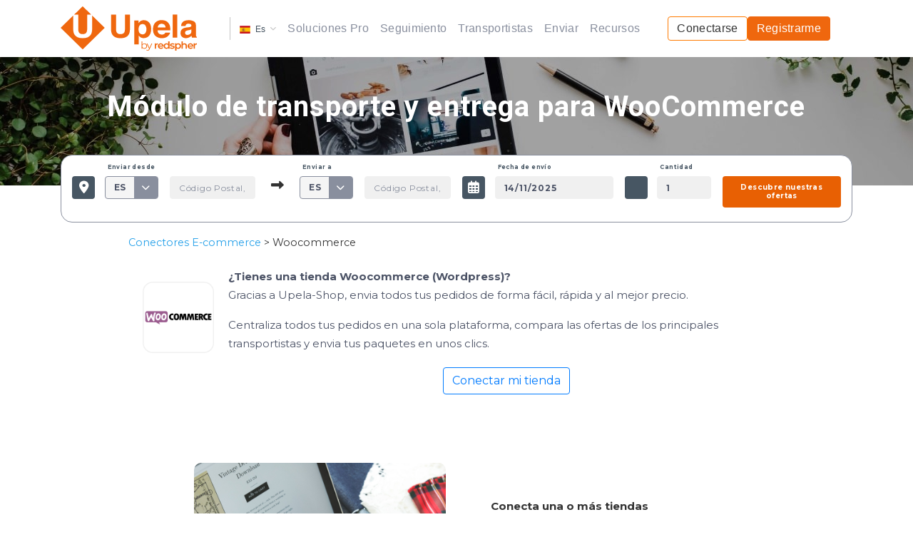

--- FILE ---
content_type: text/html
request_url: https://www.upela.com/es/modulo-transporte-woocommerce-138.html
body_size: 7844
content:
<!DOCTYPE html>
<html lang="">
<head>
    <meta charset="utf-8"/>
    <meta name="viewport" content="width=device-width, initial-scale=1, maximum-scale=1, shrink-to-fit=no">
    <meta name="description" lang="es" content="El módulo de transporte de Upela te permite ofrecer nuestros servicios de transporte exprés a tus clientes directamente desde tu página web de comercio electrónico de WooCommerce.">
    <meta name="language" content="es">

    <link rel="canonical" href="https://www.upela.com/es/modulo-transporte-woocommerce-138.html"/>
    
    
    
    
    

    <!-- 152 -->
    <!-- 1 -->
    <!-- 138 -->
    
    <link rel="alternate" hreflang="en" href="https://www.upela.com/en/module-transport-woocommerce-138.html"/>
    <link rel="alternate" hreflang="de" href="https://www.upela.com/de/versandmodul-fuer-woocommerce-138.html"/>
    <link rel="alternate" hreflang="es" href="https://www.upela.com/es/modulo-transporte-woocommerce-138.html"/>
    <link rel="alternate" hreflang="it" href="https://www.upela.com/it/modulo-trasporto-woocommerce-138.html"/>
    <link rel="alternate" hreflang="fr" href="https://www.upela.com/fr/module-transport-pour-woocommerce-138.html"/>
    

    <meta property="og:title" content="Módulo de transporte y entrega para WooCommerce"/>
    <meta property="og:description" content="El módulo de transporte de Upela te permite ofrecer nuestros servicios de transporte exprés a tus clientes directamente desde tu página web de comercio electrónico de WooCommerce."/>    
    <meta property="og:image" content="/assets/images/Connectors/connecteur-min.jpg"/>


    <title>
        Módulo de transporte y entrega para WooCommerce
    </title>

    <!-- Fotnawesome Kit -->
    <script src="https://kit.fontawesome.com/e0fef5afbd.js" crossorigin="anonymous"></script>
    <!-- Bootstrap core CSS -->
    <link href="/assets/bootstrap/css/bootstrap.min.css" rel="stylesheet" />
    <!-- Datepicker -->
    <link href="/assets/datepicker/css/bootstrap-datepicker.min.css" rel="stylesheet"/>
    <!-- Owl Stylesheets -->
    <link rel="stylesheet" href="/assets/owlcarousel/assets/owl.carousel.min.css"/>
    <!-- Select2 css -->
    <link href="/assets/select2/css/select2.min.css" rel="stylesheet" />
    <!-- Custom styles for this template -->
    <link rel="stylesheet" href="/assets/css/custom-select20211025.css">
    <link rel="stylesheet" type="text/css" href="/assets/css/custom-select-responsive20211025.css">
    <link rel="stylesheet" type="text/css" href="/assets/css/custom-address20211025.css">
    <link rel="stylesheet" href="/assets/css/style.css?t=20250205">
    <link rel="stylesheet" href="/assets/css/login20211025.css">
    <link rel="stylesheet" href="/assets/css/responsive.css?t=20250205">
    <link rel="shortcut icon"
          href="https://www.upela.com/assets/images/logoUpela-carre-nv-orange_144x144.jpg">
  <script src="/assets/js/config20220930.js"></script>
  <script>
      var locale = "es";
  </script>
  
</head>
<body>

<script type="text/javascript" src="/assets/js/cookie-util20211025.js"></script>
<script>
    window.dataLayer = window.dataLayer || [];

    let dataLayerObj = {'lang': configuration.getCurrentLocale()};
    let dataLayerData = getCookie('upl_datalayer');
    if (dataLayerData !== '') {
        dataLayerData = JSON.parse(dataLayerData.replace(/&quot;/g,'"'));
        let pro = (dataLayerData.pro === 'true') ? 'pro' : 'particulier';
        var dataLayerUserObj = {
            'user_type': pro,
            'user_status': dataLayerData.status,
            'user_segment': dataLayerData.status + ' ' + pro,
            'is_top_customer': dataLayerData.isTop
        };

        if (typeof dataLayerEvent !== 'undefined') {
            dataLayerUserObj.event = dataLayerEvent;
        }
        Object.assign(dataLayerObj, dataLayerUserObj);
    }
    dataLayer.push(dataLayerObj);
</script>

<!-- Google Tag Manager -->
<script>(function(w,d,s,l,i){w[l]=w[l]||[];w[l].push({'gtm.start':
new Date().getTime(),event:'gtm.js'});var f=d.getElementsByTagName(s)[0],
j=d.createElement(s),dl=l!='dataLayer'?'&l='+l:'';j.async=true;j.src=
'https://www.googletagmanager.com/gtm.js?id='+i+dl;f.parentNode.insertBefore(j,f);
})(window,document,'script','dataLayer','GTM-NDDK6B');</script>
<!-- End Google Tag Manager -->

<!-- Google Tag Manager (noscript) -->
<noscript><iframe src="https://www.googletagmanager.com/ns.html?id=GTM-NDDK6B"
height="0" width="0" style="display:none;visibility:hidden"></iframe></noscript>
<!-- End Google Tag Manager (noscript) -->

<main role="main">
    <section class="page-header pays-content-header pays-content-header-domtom"
             style="background-image:url(/assets/images/Connectors/connecteur-min.jpg)" title="envios de pedidos con woocommerce">
        <div class="container">
            <h1 class="">
                Módulo de transporte y entrega para WooCommerce
            </h1>
        </div>
    </section>

  
    <!-- menuLangHtml -->
    
    <!-- make sure this <style> comes AFTER your Bootstrap CSS link -->
<style>
  /* 1) Increase navbar link legibility */
  .navbar-general .nav-link {
    letter-spacing: 0.02em;
  }

  /* 2) Logo: always cap at 70px tall */
  .navbar-general .navbar-brand img {
    max-height: 70px;
    width: auto;
    display: block;
  }

  /* 3) Remove stray toggler margins */
  .navbar-toggler {
    margin: 0;
  }

  /* 4) Let dropdowns escape their container */
  .navbar-general .container {
    overflow: visible;
  }

  /* 5) Language toggle: remove extra horizontal padding */
  .dropdown-flags .nav-link {
    padding-left: 0.5rem;
    padding-right: 0.5rem;
  }

  /* 6) Align the language dropdown menu with its siblings */
  .dropdown-flags .dropdown-menu {
    margin-top: 0.25rem;
  }

  /* 7) Iniciar sesión: orange-outlined button */
  .navbar-general .btn-outline-orange {
    font-size: 1rem !important;
    font-weight: 500 !important;
    color: #333333 !important;
    background-color: transparent !important;
    border: 1px solid #ff7a00 !important;
    padding: 0.375rem 0.75rem !important;
    border-radius: 0.25rem !important;
    display: inline-block !important;
    transition: background-color 0.15s ease, color 0.15s ease;
  }
  .navbar-general .btn-outline-orange:hover,
  .navbar-general .btn-outline-orange:focus {
    background-color: #ef670e !important;
    color: #ffffff !important;
  }

  /* 8) Crear mi cuenta: solid orange button */
  .navbar-general .btn-primary-orange {
    font-size: 1rem !important;
    font-weight: 500 !important;
    color: #ffffff !important;
    background-color: rgb(239, 103, 14) !important;
    border: 1px solid rgb(239, 103, 14) !important;
    padding: 0.375rem 0.75rem !important;
    border-radius: 0.25rem !important;
    display: inline-block !important;
    transition: background-color 0.15s ease, color 0.15s ease;
  }
  .navbar-general .btn-primary-orange:hover,
  .navbar-general .btn-primary-orange:focus {
    background-color: #ef670e !important;
    color: #ffffff !important;
  }

  /* 9) Center right-collapse content on mobile when shown */
  @media (max-width: 767.98px) {
    .navbar-general #navbarCollapseRight.show {
      display: flex !important;
      justify-content: center !important;
      width: 100%;
    }
  }

  /* —————————————————————————————————————— 
     Harmonize Navbar Fonts 
     —————————————————————————————————————— */
  .navbar-general {
    font-family: "Lato", Lato, Arial, sans-serif;
    font-size: 1rem;
    font-weight: 500;
    -webkit-font-smoothing: antialiased;
    -moz-osx-font-smoothing: grayscale;
  }

  .navbar-general .navbar-brand {
    font-size: 1.25rem;
    font-weight: 700;
  }

  .navbar-general .nav-link,
  .navbar-general .dropdown-item,
  .navbar-general .btn-outline-orange,
  .navbar-general .btn-primary-orange {
    font-family: inherit;
    font-size: inherit;
    font-weight: inherit;
  }

  .navbar-general .navbar-toggler {
    font-size: 1.25rem;
  }

  /* —————————————————————————————————————— 
     Navbar item spacing via flex gap 
     —————————————————————————————————————— */
  .navbar-general .navbar-nav {
    gap: 0.4rem;
  }
</style>

<header>
  <nav class="navbar navbar-general navbar-expand-md fixed-top bg-white">
    <div class="container d-flex align-items-center">

      <!-- Brand with two logos -->
      <a class="navbar-brand mr-3" href="/es/">
        <!-- Mobile logo -->
        <img src="/assets/images/logo_w_axel.svg"
             alt="Upela logo móvil"
             class="d-block d-md-none">
        <!-- Desktop logo -->
        <img src="/assets/images/logo-upela2.svg"
             alt="Upela logo escritorio"
             class="d-none d-md-block">
      </a>

      <!-- Mobile-only togglers -->
      <button class="navbar-toggler navbar-toggler-user d-md-none" type="button"
              data-toggle="collapse" data-target="#navbarCollapseRight"
              aria-controls="navbarCollapseRight" aria-expanded="false"
              aria-label="Toggle account menu">
        <i class="fas fa-user-circle"></i>
      </button>
      <button class="navbar-toggler navbar-toggler-bars d-md-none ml-2" type="button"
              data-toggle="collapse" data-target="#navbarCollapseLeft"
              aria-controls="navbarCollapseLeft" aria-expanded="false"
              aria-label="Toggle main menu">
        <i class="fas fa-bars"></i>
      </button>

      <!-- Left nav (main links + language) -->
      <div class="collapse navbar-collapse" id="navbarCollapseLeft">
        <ul class="navbar-nav mr-auto">
          <!-- Language flags dropdown -->
          <li class="nav-item dropdown dropdown-arrow dropdown-flags">
            <a class="nav-link dropdown-toggle"
               href="#"
               id="navbarDropdownLang"
               role="button"
               data-toggle="dropdown"
               data-flip="false"
               aria-haspopup="true"
               aria-expanded="false">
              <img src="/assets/images/flag-es.svg" alt="Español"
                   style="width:15px; margin-right:4px;">
              <span class="d-sm-inline-block d-none">Es</span>
              <span class="d-sm-none d-inline-block">Español</span>
            </a>
            
  <div class="dropdown-menu" aria-labelledby="navbarDropdown">
    <a class="dropdown-item" href="https://www.upela.com/fr/module-transport-pour-woocommerce-138.html"><img src="/assets/images/flag-fr.svg" alt="">
      Français</a>
    <a class="dropdown-item" href="https://www.upela.com/en/module-transport-woocommerce-138.html"><img src="/assets/images/flag-en.svg" alt="">
      English</a>
    <a class="dropdown-item" href="https://www.upela.com/es/modulo-transporte-woocommerce-138.html"><img src="/assets/images/flag-es.svg" alt="">
      Español</a>
    <a class="dropdown-item" href="https://www.upela.com/de/versandmodul-fuer-woocommerce-138.html"><img src="/assets/images/flag-de.svg" alt="">
      Deutsch</a>
    <a class="dropdown-item" href="https://www.upela.com/it/modulo-trasporto-woocommerce-138.html"><img src="/assets/images/flag-it.svg" alt="">
      Italiano</a>
  </div>
  
          </li>

          <!-- Soluciones Pro -->
          <li class="nav-item dropdown">
            <a class="nav-link dropdown-toggle" href="#"
               id="navbarDropdownSolutionsPro"
               role="button" data-toggle="dropdown"
               aria-haspopup="true" aria-expanded="false">
              Soluciones Pro
            </a>
            <div class="dropdown-menu" aria-labelledby="navbarDropdownSolutionsPro">
              <a class="dropdown-item" href="/es/descubra-cuenta-profesional-93.html">Cuenta Profesional</a>
              <a class="dropdown-item" href="/es/herramientas-log%C3%ADsticas-b1.html">Herramientas Logísticas</a>
              <a class="dropdown-item" href="/es/modulo-transporte-shopify-153.html">Conectar tu tienda Shopify</a>
            </div>
          </li>

          <!-- Seguimiento -->
          <li class="nav-item">
            <a class="nav-link" href="/es/seguimiento.html">Seguimiento</a>
          </li>

          <!-- Transportistas -->
          <li class="nav-item dropdown">
            <a class="nav-link dropdown-toggle" href="#"
               id="navbarDropdownTransporteurs"
               role="button" data-toggle="dropdown"
               aria-haspopup="true" aria-expanded="false">
              Transportistas
            </a>
            <div class="dropdown-menu" aria-labelledby="navbarDropdownTransporteurs">
              <a class="dropdown-item" href="/es/transportista-dhl-130.html">DHL</a>
              <a class="dropdown-item" href="/es/transportista-fedex-132.html">FedEx</a>
              <a class="dropdown-item" href="/es/transporteur-chronopost-133.html">Chronopost</a>
              <a class="dropdown-item" href="/es/transportista-ups-131.html">UPS</a>
              <a class="dropdown-item" href="/es/transportista-mondial-relay-181.html">Mondial Relay</a>
              <a class="dropdown-item" href="/es/enviar-un-paquete-con-dpd-170.html">DPD</a>
              <a class="dropdown-item" href="/es/enviar-un-paquete-con-colissimo-182.html">Colissimo</a>
              <div class="dropdown-divider"></div>
              <a class="dropdown-item" href="/es/socios-transportistas-31.html">Todos los transportistas</a>
            </div>
          </li>

          <!-- Enviar -->
          <li class="nav-item dropdown">
            <a class="nav-link dropdown-toggle" href="#"
               id="navbarDropdownExpedier"
               role="button" data-toggle="dropdown"
               aria-haspopup="true" aria-expanded="false">
              Enviar
            </a>
            <div class="dropdown-menu" aria-labelledby="navbarDropdownExpedier">
              <a class="dropdown-item" href="/es/envio-paquete-francia-41.html">… a Francia</a>
              <a class="dropdown-item" href="/es/envio-paquete-eeuu-107.html">… a EE. UU.</a>
              <a class="dropdown-item" href="/es/envio-paquete-espana-70.html">… en España</a>
              <a class="dropdown-item" href="/es/envio-paquete-inglaterra-27.html">… al Reino Unido</a>
              <a class="dropdown-item" href="/es/envio-paquete-alemania-66.html">… a Alemania</a>
              <a class="dropdown-item" href="/es/blog/enviar-paquetes-grandes-345.html">… paquetes grandes</a>
              <a class="dropdown-item" href="/es/transporteur/enviar-un-palet-219.html">… un palé</a>
              <a class="dropdown-item" href="/es/servicio-coursier-upelamensajeria-express-157.html">… con mensajería exprés</a>
            </div>
          </li>

          <!-- Recursos -->
          <li class="nav-item dropdown">
            <a class="nav-link dropdown-toggle" href="#"
               id="navbarDropdownRessources"
               role="button" data-toggle="dropdown"
               aria-haspopup="true" aria-expanded="false">
              Recursos
            </a>
            <div class="dropdown-menu" aria-labelledby="navbarDropdownRessources">
              <a class="dropdown-item" href="/es/envio-mas-barato-de-tus-expediciones-a-nivel-internacional-197.html">Cómo ahorrar en tus envíos</a>
              <a class="dropdown-item" href="/es/mercancias-prohibidas-restringidas-23.html">Guía de mercancías prohibidas y restringidas</a>
              <a class="dropdown-item" href="/es/blog/">Blog</a>
              <a class="dropdown-item" href="/es/ayuda-26.html">Centro de ayuda</a>
              <a class="dropdown-item" href="https://app.upela.com/es/help/contact">Contáctanos</a>
            </div>
          </li>
        </ul>
      </div>

      <!-- Right nav (account) -->
      <div class="collapse navbar-collapse" id="navbarCollapseRight">
        <div class="d-flex align-items-center">
          <ul id="header-account" class="navbar-nav">
            <li class="nav-item">
              <a href="#" id="trigger-modal-login" class="btn btn-outline-orange">
                Iniciar sesión
              </a>
            </li>
            <li class="nav-item">
              <a href="https://app.upela.com/es/subscription" class="btn btn-primary-orange">
                Crear mi cuenta
              </a>
            </li>
          </ul>
        </div>
      </div>

    </div>
  </nav>
</header>

    

    
      <section class="miniform-upela-wrapper">
    <div class="container">
        <div id="rating-form-xs-container">
            <div class="miniform-upela">
                <form action="">
                    <div class="row">
                        <div class="col-lg-6 col-12">
                            <div class="row">
                                <div class="col-md-1 col-2">
                                    <label for="">&nbsp;</label>
                                    <span class="icon"><i class="fas fa-map-marker-alt"></i></span>
                                </div>
                                <div class="col-lg-2 col-md-5 col-10">
                                    <label for="">Départ</label>
                                    <div class="custom-select">
                                        <select class="form-control" name="depart">
                                            <option value=""></option>
                                            <option selected>FR</option>
                                            <option>IT</option>
                                            <option>ES</option>
                                            <option>DE</option>
                                        </select>
                                    </div>
                                </div>
                                <div class="col-lg-3 col-md-6 col-12">
                                    <label for="">&nbsp;</label>
                                    <input type="text" class="form-control" name="depart_ville" placeholder="Code postale, Ville">
                                </div>
                                <div class="col-md-1 col-2 text-center">
                                    <label for="">&nbsp;</label>
                                    <div><i class="fas fa-long-arrow-alt-right"></i></div>
                                </div>
                                <div class="col-lg-2 col-md-5 col-10">
                                    <label for="">Arrivée</label>
                                    <div class="custom-select">
                                        <select class="form-control" name="destination">
                                            <option value=""></option>
                                            <option selected>FR</option>
                                            <option>IT</option>
                                            <option>ES</option>
                                            <option>DE</option>
                                        </select>
                                    </div>
                                </div>
                                <div class="col-lg-3 col-md-6 col-12">
                                    <label for="">&nbsp;</label>
                                    <input type="text" class="form-control" name="destination_ville" placeholder="Code postale, Ville">
                                </div>
                            </div>
                        </div>
                        <div class="col-lg-6 col-12">
                            <div class="row">
                                <div class="col-md-1 col-2">
                                    <label for="">&nbsp;</label>
                                    <span class="icon"><i class="far fa-calendar-alt" aria-hidden="true"></i></span>
                                </div>
                                <div class="col-lg-4 col-md-5 col-10">
                                    <label for="">Date d'envoi</label>
                                    <input type="text" class="form-control datepicker" id="date_envoi" name="">
                                </div>
                                <div class="col-md-1 col-2">
                                    <label for="">&nbsp;</label>
                                    <span class="icon"><img src="/assets/images/box.svg" alt=""></span>
                                </div>
                                <div class="col-lg-2 col-md-5 col-10">
                                    <label for="">Qté</label>
                                    <input type="number" class="form-control" min="0" name="qty" placeholder="">
                                </div>
                                <div class="col-lg-4 col-12">
                                    <label for="">&nbsp;</label>
                                    <button type="submit" class="btn btn-primary btn-upela btn-block">Comparer les offres</button>
                                </div>
                            </div>
                        </div>
                    </div>
                </form>
            </div>
        </div>
    </div>
  </section>
    
    
    <section class="pays-content-body">
    <div class="container">
        <div class="row">
            <div class="col-lg-10 offset-lg-1">
                            <div class="small"><a href="https://www.upela.com/es/modulo-complemento-transport-29.html">Conectores E-commerce</a> > Woocommerce</div>

                <div class="big-content-heading mt-4 mb-5 editable">
                    <p><img width="100" height="100" style="float:left; vertical-align:middle; margin:20px 20px" src="/assets/images/Connectors/logo-woocommerce-ushop.png" alt="logo woocommerce"/></p>
                    <p><strong>&iquest;Tienes una tienda Woocommerce (Wordpress)?</strong><br />Gracias a Upela-Shop, envia todos tus pedidos de forma f&aacute;cil, r&aacute;pida y al mejor precio.</p>
                    <p>Centraliza todos tus pedidos en una sola plataforma, compara las ofertas de los principales transportistas y envia tus paquetes en unos clics.</p>
                    <center><a class="btn btn-outline-primary" href="https://app.upela.com/subscription">Conectar mi tienda</a></center>
                </div>
                <section class="pt-5">
    <div class="container editable">
        <div class="row">
            <div class="col-lg-10 offset-lg-1">
                <div class="row">
                    <div class="col-lg-6"><img class="w-100 d-block rounded" alt="" src="/assets/images/Connectors/boutique-en-ligne.png" alt="foto de una tienda online"/></div>
                    <div class="col-lg-6 col-lg-6 pt-5 pb-5 pr-5 pl-5">
                        <div>
                            <p><strong>Conecta una o m&aacute;s tiendas WooCommerce desde tu espacio Upela</strong></p>
                            <p>⚙️Configura de antemano el <strong>tama&ntilde;o de tus paquetes </strong>y tus <strong>preferencias de env&iacute;o </strong>(transportista, m&eacute;todo de entrega...) para ahorrar a&uacute;n m&aacute;s tiempo con cada env&iacute;o!</p>
                        </div>
                    </div>
                    <div class="row">
                        <div class="col-lg-4"><img class="w-100 d-block rounded img-sol-log-decal" alt="" src="/assets/images/Connectors/preparation-colis2.png" alt="foto de cajas" /></div>
                        <div class="col-lg-8 col-lg-6 pt-5 pb-5">
                            <p>🛒Cada nuevo pedido ser&aacute; sincronizado en tu espacio en la secci&oacute;n "Mis pedidos". Para simplificar tus env&iacute;os, te proponemos&nbsp;<strong>autom&aacute;ticamente</strong><strong><strong>&nbsp;</strong>una distribuci&oacute;n</strong>&nbsp;de los art&iacute;culos en uno o m&aacute;s paquetes. &iexcl;Tienes la opci&oacute;n de mantener esta distribuci&oacute;n, o de componer tus propios paquetes!&nbsp;</p>
                            <p>📦 Todo lo que tienes que hacer es&nbsp;<strong>seleccionar la oferta de transporte</strong>&nbsp;m&aacute;s adecuada de la lista proporcionada.</p>
                            <p>🧰 Tambi&eacute;n aprovecha de todas las&nbsp;<strong>herramientas</strong>&nbsp;y ventajas gratuitas de la cuenta profesional (descuentos en tus env&iacute;os urgentes, libreta de direcciones integrada, pago diferido...).</p>
                        </div>
                    </div>
                </div>
            </div>
        </div>
    </div></section>
                <div class="editable">
                    <h2>&iquest;C&oacute;mo conectar mi tienda WooCommerce a Upela Shop?</h2>
                    <h2>&nbsp;</h2>
                    <center><iframe width="560" height="315" src="https://www.youtube.com/embed/XuXh2m1QTHk" frameborder="0" allow="accelerometer; autoplay; clipboard-write; encrypted-media; gyroscope; picture-in-picture" allowfullscreen=""></iframe><br /><br />&nbsp;</center>
                    <div class="row">
                        <div class="col-md-4 col-12">
                            <div class="upela-steps"><span class="number">1</span>
                                <p>Para beneficiar del servicio Upela-Shop, primero debes&nbsp;<a href="https://app.upela.com/subscription">tener una cuenta profesional&nbsp;</a>Upela. (&iexcl;gratis, sin compromiso y sin requisitos m&iacute;nimos de env&iacute;o!)</p>
                                <p><strong>Descarga el m&oacute;dulo</strong>&nbsp;en tu ordenador, haciendo&nbsp;<a href="https://app.upela.com/files/woocommerce_plugin.zip">clic aqu&iacute;</a>&nbsp;(formato zip)</p>
                                <p><em><a href="https://www.youtube.com/embed/LeMG4AaG4wA">Aqu&iacute;&nbsp;</a>hay un tutorial de WooCommerce, explicando paso a paso el proceso en Prestashop.</em></p>
                                <p><em></em></p>
                            </div>
                        </div>
                        <div class="col-md-4 col-12">
                            <div class="upela-steps"><span class="number">2</span>
                                <p>Abre el&nbsp;<strong>panel de administraci&oacute;n</strong>&nbsp;de tu tienda WooCommerce (WordPress)</p>
                                <p>En la pesta&ntilde;a&nbsp;<strong>Extensiones</strong>, haz clic en&nbsp;<strong>Agregar</strong>, luego clic en el bot&oacute;n&nbsp;<strong>&ldquo;Cargar una extension&rdquo;</strong></p>
                                <p>Haz clic en&nbsp;<strong>Examinar</strong>&nbsp;para buscar en los archivos de tu computadora y selecciona el m&oacute;dulo que descargaste (archivo zip), luego valida</p>
                                <p>A continuaci&oacute;n, haz clic en&nbsp;<strong>&ldquo;Instalar ahora&rdquo;</strong></p>
                                <p>Una vez descargado el m&oacute;dulo, haz clic en&nbsp;<strong>&ldquo;Activar la extensi&oacute;n&rdquo;</strong>.</p>
                                <p>El complemento &ldquo;Bridge Connector&rdquo; deber&iacute;a encontrarse en tu men&uacute;</p>
                                <p>Haz clic en el complemento &ldquo;Bridge Connector&rdquo; en el men&uacute; y despu&eacute;s haz clic en el bot&oacute;n&nbsp;<strong>&ldquo;Conectar&rdquo;</strong></p>
                                <p><strong></strong></p>
                            </div>
                        </div>
                        <div class="col-md-4 col-12">
                            <div class="upela-steps"><span class="number">3</span>
                                <p>En esta p&aacute;gina encontrar&aacute;s&nbsp;<strong>la clave</strong>&nbsp;que debes ingresar en el campo "Clave de la tienda" en el &aacute;rea de configuraci&oacute;n de tu Tienda Upela.</p>
                                <p>Tambi&eacute;n deber&aacute;s ingresar la&nbsp;<strong>direcci&oacute;n URL</strong>&nbsp;de tu tienda.<br />Ej.: https://mitienda.com</p>
                                <p>💡 Para reconocer los pedidos de tu tienda m&aacute;s f&aacute;cilmente, puedes nombrar tu tienda usando el&nbsp;<strong>Alias</strong>.<br />Ej.: Mi tienda</p>
                            </div>
                        </div>
                    </div>
                </div>
                <div class="container">
              <div class="row">
                  <div class="col-lg-10 offset-lg-1">
                      <div class="big-content-heading mt-4">Conecta otras tiendas</div>
                  </div>
              </div>
          </div>
      </div></div></div></section>
  
      <section class="gradient-bg pb-5">
          <div class="container">
              <div class="row">
                  <div class="col-lg-10 offset-lg-1">
                      <div class="row grid-5-view">
                          <div class="col-8 offset-2 offset-md-0 col-md col1"><a href="https://www.upela.com/es/modulo-transporte-prestashop-118.html" class=""><img src="/assets/images/Connectors/prestashop.svg" alt="" /></a></div>
                          <div class="col-8 offset-2 offset-md-0 col-md col2"><a href="https://www.upela.com/es/modulo-transporte-magento-134.html" class=""><img src="/assets/images/Connectors/magento.svg" alt="" /></a></div>
                          <div class="col-8 offset-2 offset-md-0 col-md col3"><a href="https://www.upela.com/es/modulo-transporte-woocommerce-138.html" class=""><img src="/assets/images/Connectors/woo.svg" alt="" /></a></div>
                          <div class="col-8 offset-2 offset-md-0 col-md col4"><a href="https://www.upela.com/es/modulo-transporte-amazon-137.html" class=""><img src="/assets/images/Connectors/amazon.svg" alt="" /></a></div>
                          <div class="col-8 offset-2 offset-md-0 col-md col5"><a href="https://www.upela.com/es/modulo-transporte-ebay-135.html" class=""><img src="/assets/images/Connectors/ebay.svg" alt="" /></a></div>
                      </div>
                      <div class="row grid-5-view">
                        <div class="col-8 offset-2 offset-md-0 col-md col1"><a href="https://www.upela.com/es/modulo-transporte-cdiscount-146.html" class=""><img src="/assets/images/Connectors/cdiscount.svg" alt="" /></a></div>
                        <div class="col-8 offset-2 offset-md-0 col-md col2"><a href="https://www.upela.com/es/modulo-transporte-priceminister-152.html" class=""><img src="/assets/images/Connectors/priceminister.svg" alt="" /></a></div>
                        <div class="col-8 offset-2 offset-md-0 col-md col3"><a href="https://www.upela.com/es/modulo-transporte-shopify-153.html" class=""><img src="/assets/images/Connectors/shopify.svg" alt="" /></a></div>
                        <div class="col-8 offset-2 offset-md-0 col-md col4"><a href="https://www.upela.com/es/modulo-transporte-oscommerce-139.html" class=""><img src="/assets/images/Connectors/oscommerce.svg" alt="" /></a></div>
                        <div class="col-8 offset-2 offset-md-0 col-md col5"><a href="https://www.upela.com/es/script-transporte-entrega-119.html" class=""><img src="/assets/images/Connectors/php.svg" alt="" /></a></div>
                      </div>
                      <div class="row grid-5-view">
                        <div class="col-8 offset-2 offset-md-0 col-md col1"><a href="https://www.upela.com/es/script-dotnet-transporte-entrega-156.html" class=""><img src="/assets/images/Connectors/dotnet.svg" alt="" /></a></div>
                        <div class="col-8 offset-2 offset-md-0 col-md col2"><a href="https://www.upela.com/es/script-python-transporte-entrega-155.html" class=""><img src="/assets/images/Connectors/puthon.svg" alt="" /></a></div>
                        <div class="col-8 offset-2 offset-md-0 col-md col4"><a href="https://www.upela.com/es/envio-importacion-fichero-excel-171.html" class=""><img src="/assets/images/Connectors/excel.svg" alt="" /></a></div>
                        <div class="col-8 offset-2 offset-md-0 col-md col5"><a href="https://www.upela.com/es/envio-importacion-fichero-csv-172.html" class=""><img src="/assets/images/Connectors/txtcsv.svg" alt="" /></a></div>
                      </div>
                      <div class="row grid-5-view">
                        <div class="col-8 offset-2 offset-md-0 col-md col1"><a href="https://www.upela.com/es/modulo-transporte-mirakl-180.html" class=""><img src="/assets/images/Connectors/mirakl.svg" alt="" /></a></div>
                        <div class="col-8 offset-2 offset-md-0 col-md col2"><a href="https://www.upela.com/es/modulo-transporte-mirakl-180.html" class=""><img src="/assets/images/Connectors/galeries.svg" alt="" /></a></div>
                        <div class="col-8 offset-2 offset-md-0 col-md col3"><a href="https://www.upela.com/es/modulo-transporte-mirakl-180.html" class=""><img src="/assets/images/Connectors/darty.svg" alt="" /></a></div>
                        <div class="col-8 offset-2 offset-md-0 col-md col4"><a href="https://www.upela.com/es/modulo-transporte-mirakl-180.html" class=""><img src="/assets/images/Connectors/mistergooddeal.svg" alt="" /></a></div>
                        <div class="col-8 offset-2 offset-md-0 col-md col5"><a href="https://www.upela.com/es/modulo-transporte-mirakl-180.html" class=""><img src="/assets/images/Connectors/auchan.svg" alt="" /></a></div>
                      </div>
                      <div class="row grid-5-view">
                        <div class="col-8 offset-2 offset-md-0 col-md col1"><a href="https://www.upela.com/es/modulo-transporte-mirakl-180.html" class=""><img src="/assets/images/Connectors/boulanger.svg" alt="" /></a></div>
                        <div class="col-8 offset-2 offset-md-0 col-md col2"><a href="https://www.upela.com/es/modulo-transporte-mirakl-180.html" class=""><img src="/assets/images/Connectors/corte_ingles.png" alt="" /></a></div>
                        <div class="col-8 offset-2 offset-md-0 col-md col3"><a href="https://www.upela.com/es/modulo-transporte-mirakl-180.html" class=""><img src="/assets/images/Connectors/la-casa-del-libro.png" alt="" /></a></div>
                        <div class="col-8 offset-2 offset-md-0 col-md col4"><a href="https://www.upela.com/es/modulo-transporte-mirakl-180.html" class=""><img src="/assets/images/Connectors/carrefour.png" alt="" /></a></div>
                        <div class="col-8 offset-2 offset-md-0 col-md col5"><a href="https://www.upela.com/es/modulo-transporte-mirakl-180.html" class=""><img src="/assets/images/Connectors/privalia.png" alt="" /></a></div>
                      </div>
                  </div>
              </div>
          </div>
      </section>




    
    <footer>
 
    <div class="container">
      <div class="row">
        <div class="col-md-2 col-12">
          <a href="index.html" class="logo-footer"><img src="/assets/images/logo-upela-footer.svg" alt=""></a>
        </div>
        <div class="col-md-2 col-12">
            <div class="footer-menu-title">Acerca de Upela<i class="fas fa-chevron-down d-sm-none d-inline-block"></i></div>
            <div class="footer-menu">
              <ul>
                <li><a href="/es/acerca-de-upela-15.html">¿Quiénes somos?</a></li>
                <li><a href="/es/ayuda-26.html">Ayuda</a></li>
                <li><a href="https://app.upela.com/help/contact">Contactarnos</a></li>
                <li><a href="https://upela.welcomekit.co/">Trabaja con nosotros</a></li>
                <li><a href="/fr/blog/agence-rp-wordcom-72.html">Prensa</a></li>
              </ul>
          </div>
        </div>
        <div class="col-md-3 col-12">
            <div class="footer-menu-title">Información práctica<i class="fas fa-chevron-down d-sm-none d-inline-block"></i></div>
            <div class="footer-menu">
                <ul>
                  <li><a href="/es/preparar-mi-paquete.html">Preparar correctamente su envío</a></li>
                  <li><a href="/es/mercancias-prohibidas-restringidas-23.html">Mercancías prohibidas</a></li>
                  <li><a href="/es/documentos-para-el-envio-al-extranjero-25.html">Normativa aduanera</a></li>
                </ul>
            </div>
        </div>
        <div class="col-md-3 col-12">
            <div class="footer-menu-title">Ofertas PRO <i class="fas fa-chevron-down d-sm-none d-inline-block"></i></div>
            <div class="footer-menu">
                <ul>
                  <li><a href="https://app.upela.com/subscription">Crear una cuenta</a></li>
                  <li><a href="#">Nuestras herramientas</a></li>
                  <li><a href="/es/modulo-complemento-transport-29.html">Plataformas de e-commerce</a></li>
                  <li><a href="/es/programa-de-patrocinio-123.html">Apadrinamiento</a></li>
                </ul>
            </div>
        </div>
        <div class="col-md-2 col-12">
          <div class="footer-title mb-3 mt-4"><a href="/assets/PDF/FR-CGV/CGV-Upela-fr.pdf">Condiciones generales Upela</a></div>
          <div class="footer-title mb-3">Redes sociales</div>
          <ul class="social-list">
            <li><a href="https://www.facebook.com/Upela-Espa%C3%B1a-972020722900167/"><i class="fab fa-facebook-f"></i></a></li>
            <li><a href="https://twitter.com/upelaexpress?lang=fr"><i class="fab fa-twitter"></i></a></li>
            <li><a href="https://www.youtube.com/channel/UCXnm8EYjYkQYECXPYGO5ahA"><i class="fab fa-youtube"></i></a></li>
            <li><a href="https://www.instagram.com/upela.fr/?hl=fr"><i class="fab fa-instagram"></i></a></li>
          </ul>
        </div>
        <div class="col-12 text-center d-sm-block d-none">
          <div class="copyright mt-5 mb-3">
              Copyright © 2020 MPG Upela. Todos los derechos reservados  |  <a href="/assets/PDF/Confidentialite/Redspher-Upela_Customer_Privacy_Notice_2019_EN.pdf">Política de privacidad </a>  |  <a href="/es/aviso-legal-122.html">Aviso legal </a>  |  <a href="/assets/PDF/Confidentialite/Upela_Cookie_Policy_EN.pdf">Política de cookies</a>
          </div>
        </div>
      </div>
    </div>
  </footer>
    
    <script src="/assets/jquery/jquery-3.5.1.min.js"></script>
    <script src="/assets/bootstrap/js/popper-1.14.7.min.js"></script>
    <script src="/assets/bootstrap/js/bootstrap.min.js"></script>
    <script src="/assets/select2/js/select2.min.js"></script>
    <script src="/assets/datepicker/js/bootstrap-datepicker.min.js"></script>
    <script src="/assets/datepicker/locales/bootstrap-datepicker.fr.min.js"></script>
    <script src="/assets/owlcarousel/owl.carousel.js"></script>
    <script src="/assets/js/custom-select20211025.js"></script>
    <script src="/assets/js/script20230627.js"></script>
    <script src="/assets/js/custom-address20211105.js"></script>
    <script src="/assets/js/app20230627.js"></script>
    <script src="/assets/js/appLogin20250812.js"></script>
    <script src="/assets/js/cookiebar.js"></script>
    <script src="https://app.upela.com/plugins/pricer/js/upela-pricer.js?t=20250813"></script>
</main>
</body>
</html>

--- FILE ---
content_type: text/html; charset=UTF-8
request_url: https://app.upela.com/es/widget/rating-xs?
body_size: 134
content:
<div class="miniform-upela">
    <div class="row">
        <div class="col-lg-6 col-12 disabled">
            <div class="row">
                <div class="col-md-1 col-2">
                    <label for="">&nbsp;</label>
                    <span class="icon"><i class="fas fa-map-marker-alt"></i></span>
                </div>
                <div class="col-lg-2 col-md-5 col-10">
                    <label for="">Enviar desde</label>
                    <div class="custom-select trigger-modal-rating">
                        <div class="select-selected">ES</div>
                    </div>
                </div>
                <div class="col-lg-3 col-md-6 col-12">
                    <label for="">&nbsp;</label>
                                            <input class="form-control trigger-modal-rating" type="text" name="depart_ville" placeholder="Código Postal, Ciudad " readonly>
                                    </div>
                <div class="col-md-1 col-2 text-center">
                    <label for="">&nbsp;</label>
                    <div><i class="fas fa-long-arrow-alt-right"></i></div>
                </div>
                <div class="col-lg-2 col-md-5 col-10">
                    <label for="">Enviar a</label>
                    <div class="custom-select trigger-modal-rating">
                        <div class="select-selected">ES</div>
                    </div>
                </div>
                <div class="col-lg-3 col-md-6 col-12">
                    <label for="">&nbsp;</label>
                                            <input class="form-control trigger-modal-rating" type="text" name="destination_ville" placeholder="Código Postal, Ciudad " readonly>
                                    </div>
            </div>
        </div>
        <div class="col-lg-6 col-12">
            <div class="row">
                <div class="col-md-1 col-2">
                    <label for="">&nbsp;</label>
                    <span class="icon"><i class="far fa-calendar-alt" aria-hidden="true"></i></span>
                </div>
                <div class="col-lg-4 col-md-5 col-10 disabled">
                    <label for="">Fecha de envío</label>
                                                                <input type="text" class="form-control trigger-modal-rating" name="shipment_date" value="14/11/2025" readonly>
                                    </div>
                <div class="col-md-1 col-2">
                    <label for="">&nbsp;</label>
                    <span class="icon"><img src="http://app.upela.com/images/box.svg" alt=""></span>
                </div>
                <div class="col-lg-2 col-md-5 col-10">
                    <label for="">Cantidad</label>
                                            <input type="number" class="form-control trigger-modal-rating" min="0" name="nb_parcels" placeholder="" value="1" autocomplete="none">
                                    </div>
                <div class="col-lg-4 col-12 text-center">
                    <label for="">&nbsp;</label>
                    <div data-toggle="modal" data-target="#offreModal">
                        <button  class="btn btn-primary btn-upela btn-block" id="trigger-rating-modal">Descubre nuestras ofertas</button>
                    </div>
                </div>
            </div>
        </div>
    </div>
</div>

<div class="modal rating-modal" id="rating-widget-modal">
    <div class="modal-dialog modal-lg">
        <div class="modal-content">
            <button type="button" class="close" data-dismiss="modal" style="font-size:25px">&times;</button>
            <div class="modal-body">
                <div class="mt-0" id="rating-form-container">

                </div>
            </div>
        </div>
    </div>
</div>

<script>
    var trans = {
        pricer_add_parcel: "Añadir un paquete",
        pricer_add_envelope: "añadir un sobre",
        pricer_add_palett: "añadir una paleta",

        pricer_button: "Enviar mi paquete",
        pricer_button_envelope: "Enviar mi sobre",
        pricer_button_palett: "Enviar mi palet",
    };
</script>

--- FILE ---
content_type: text/css
request_url: https://www.upela.com/assets/css/custom-select20211025.css
body_size: 119
content:
.custom-select{background:#f5f5f5;border:1px solid #898f9e;box-sizing:border-box;border-radius:4px;font-style:normal;font-weight:normal;font-size:12px;display:flex;align-items:center;letter-spacing:.8px;position:relative}.custom-select select{display:none !important}.select-selected{font-style:normal;font-weight:bold;font-size:12px;letter-spacing:.8px;color:#4c5366}.select-selected:after{position:absolute;content:"";font-family:"fontawesome";top:0px;right:0px;color:#fff;background:#898f9e;border-radius:0px 2px 2px 0;padding:6px 10px}.select-selected.select-arrow-active:after{content:"";font-family:"fontawesome"}.select-items div{padding:8px 16px;cursor:pointer}.select-items{position:absolute;background-color:#fbfbfb;top:97%;left:-1%;right:0;z-index:99;border:1px solid #898f9d;margin:0;border-radius:4px;width:200px;overflow-y:auto;max-height:900%;min-height:300%;height:auto;display:none}.select-items input{width:90%;margin-left:5%;margin-top:2%;border:none !important;font-size:10px !important}.select-items div span{color:#007bff}.select-hide{display:none}.select-items div:hover,.select-items div[selected=selected],.same-as-selected{background-color:rgba(0,0,0,.1)}.custom-select.phonenumber{border-right:0;border-radius:4px 0px 0px 4px;padding:0 20px 0 7px;position:relative}.custom-select.phonenumber::after{content:"";width:1px;height:20px;background-color:#c4c4c4;position:absolute;top:5px;right:0}.custom-select.phonenumber .select-selected:after{position:absolute;content:"";font-family:"fontawesome";top:0px;right:0px;color:#898f9e;background:rgba(0,0,0,0);border-radius:0 0 0 0;padding:8px 7px;font-size:10px}.custom-select.phonenumber .select-items div{padding:4px 12px;cursor:pointer}.form-control.form-control-phonenumber{border-left:0 !important;border-radius:0px 4px 4px 0 !important}/*# sourceMappingURL=custom-select20211025.css.map */

--- FILE ---
content_type: text/css
request_url: https://www.upela.com/assets/css/custom-select-responsive20211025.css
body_size: -483
content:
@media(max-width: 991px){.select-items{width:auto}}/*# sourceMappingURL=custom-select-responsive20211025.css.map */

--- FILE ---
content_type: text/css
request_url: https://www.upela.com/assets/css/custom-address20211025.css
body_size: -105
content:
.ui-autocomplete{width:300px !important;background:#fff;font-weight:normal;border:1px solid #c4c4c4;box-sizing:border-box;border-radius:8px;list-style:none;max-height:350px;overflow-y:scroll;overflow-x:hidden;padding:6px 10px;z-index:1100}.ui-autocomplete li{font-style:normal;font-weight:bold;font-size:10px;line-height:200%;color:#898f9e;font-family:Arial,monospace}.ui-autocomplete li b,.ui-autocomplete li span{color:#007bff !important}/*# sourceMappingURL=custom-address20211025.css.map */

--- FILE ---
content_type: text/css
request_url: https://www.upela.com/assets/css/style.css?t=20250205
body_size: 11592
content:
@import"https://fonts.googleapis.com/css?family=Montserrat:300,400,500,600,700,900&display=swap";@import"https://fonts.googleapis.com/css?family=Roboto:300,400,500,700&display=swap";:root{--primary-color: #E86003;--secondary-color: #25a0e9;--primary-alt-color: #e85f03}html{-webkit-font-smoothing:antialiased;font-smoothing:antialiased;-moz-font-smoothing:antialiased}body{font-family:"Montserrat",sans-serif;padding-top:80px;color:#5a5a5a;font-style:normal}a{color:#25a0e9;text-decoration:none !important}img{max-width:100%}.editable img{height:auto}@media(max-width: 767px){.editable center iframe{width:100%}}p{line-height:26px;font-size:15px}h2{font-weight:normal;font-size:32px;line-height:48px;letter-spacing:.4px;color:#42505d}h3{font-weight:normal;font-size:24px;line-height:32px;letter-spacing:.32px;color:#42505d}.roboto{font-family:"Roboto",sans-serif}.navbar-brand{height:80px}.navbar-brand img{position:relative;top:50%;transform:translate(0, -50%)}nav.navbar-general{background:#fff;height:80px;padding-top:0;padding-bottom:0}nav.navbar-general ul li a{font-style:normal;font-weight:normal;font-size:12px;line-height:20px;align-items:center;letter-spacing:.02em;color:#898f9e;text-decoration:none !important;position:relative}.navbar-expand-md .navbar-nav .nav-link{padding-top:30px;padding-bottom:28px}.dropdown-toggle::after{display:none}.dropdown-arrow .dropdown-toggle::after{display:inline-block;font-family:"fontawesome";content:"";border:0;font-size:9px;color:#c4c4c4}.navbar-toggler i.fas.fa-bars,.navbar-toggler i.fas.fa-user-circle{color:#4c5366}button.navbar-toggler.navbar-toggler-bars,button.navbar-toggler.navbar-toggler-user{outline:none}nav.navbar-general ul li.dropdown-flags a{font-size:12px;color:#42505d}nav.navbar-general ul li.dropdown-currencies a{font-weight:bold;color:#4c5366}li.nav-item.dropdown.dropdown-arrow.dropdown-currencies{margin-right:30px}nav.navbar-general ul li.dropdown-currencies .dropdown-menu a{font-weight:normal}nav.navbar-general ul.navbar-nav.mr-auto:before{content:"";height:32px;width:1px;display:inline-block;margin-right:15px;margin-left:30px;background-color:#c4c4c4;position:relative;margin:24px 5px 24px 30px}nav.navbar-general .dropdown-menu{background:#f0f0f0;border-radius:8px;line-height:32px;align-items:center;color:#4c5366;border:0;left:50%;transform:translate(-50%, 0);margin-top:0}nav.navbar-general .dropdown-menu:before{content:"";position:absolute;width:31.21px;height:31.21px;background:#f0f0f0;border-radius:8px;display:inline-block;top:-8px;right:auto;left:50%;transform:translate(-50%, 0) rotate(45deg);z-index:0}nav.navbar-general .dropdown-menu a{font-size:14px;color:#4c5366}.dropdown:hover .dropdown-menu{display:block;border:2px solid #fff}nav.navbar-general ul.navbar-nav.ml-auto li a{font-size:12px}nav.navbar-general ul li a.btn-outline-primary{background:#e86003;border-radius:4px;border:0;font-style:normal;font-weight:bold;font-size:14px !important;line-height:17px;align-items:center;text-align:center;letter-spacing:.02em;color:#fff;padding:10px 15px;margin-top:20px;margin-left:10px}.headerhome{background-image:url(/assets/images/header-img.svg);background-repeat:no-repeat;background-size:cover;background-position:center;position:relative;display:inline-block;width:100%}.headerhome a.offre{background:linear-gradient(83.98deg, #169FEC 25.21%, rgba(22, 159, 236, 0) 245.32%);border-radius:16px;width:100%;color:#fff;padding:20px;font-weight:400;font-size:14px;line-height:15px;display:inline-block;align-items:center;position:relative}.headerhome a.offre:hover{background:#169fec}.headerhome a.offre i{position:absolute;top:50%;transform:translate(0, -50%);right:15px}footer{background:#4c5366;color:#fff;display:inline-block;position:relative;width:100%;padding:25px 0 30px}footer a{color:#fff}footer a:hover,footer a:focus{color:#fff}.logo-footer{margin-top:30px;display:inline-block;width:100%}.footer-menu ul{padding:0;margin:0;list-style:none}.footer-menu ul li a{font-style:normal;font-weight:normal;font-size:14px;line-height:24px;color:#fff}.footer-menu-title{font-style:normal;font-weight:bold;font-size:16px;line-height:20px;display:flex;align-items:flex-end;letter-spacing:.02em;height:60px;position:relative}.footer-menu-title i.fa-chevron-down{position:absolute;right:0;bottom:0;color:#fff;font-size:16px;cursor:pointer}footer .footer-menu{margin-top:30px}footer .copyright{font-size:12px}footer .social-list{margin:0;padding:0;list-style:none}footer .social-list li{display:inline}footer .social-list li a{font-size:20px;margin-right:10px}footer .social-list li:last-child a{margin-right:0px}footer .footer-title{font-style:normal;font-weight:bold;font-size:16px;line-height:20px;letter-spacing:.02em}.headerhome h1{color:#fff;font-weight:300;font-size:40px;line-height:48px;letter-spacing:1.04442px;padding:40px 0}.headerhome h1 strong{font-weight:700}.btn-primary{color:#fff;background-color:#e85f03;border-color:#e85f03}.btn-primary:hover{color:#fff;background-color:#e85f03;border-color:#c75103}.upela-form{background:hsla(0,0%,100%,.96);border-radius:16px;padding:20px 50px 40px;margin-bottom:80px}.upela-form-title{font-style:normal;font-weight:normal;font-size:24px;line-height:29px;display:flex;align-items:center;letter-spacing:.8px;color:#e86003;margin-bottom:35px}.upela-form label.input-label{font-style:normal;font-weight:bold;font-size:12px;line-height:15px;letter-spacing:1.04442px;text-indent:8px;color:#4c5366}.upela-form .radio-inline{font-style:normal;font-weight:normal;font-size:9px;line-height:11px;text-align:right;color:#4c5366;position:relative;padding-left:16px;margin-left:15px;margin-bottom:10px;cursor:pointer;-webkit-user-select:none;-moz-user-select:none;-ms-user-select:none;user-select:none;letter-spacing:0}.upela-form .radio-inline input{position:absolute;opacity:0;cursor:pointer;height:0;width:0}.upela-form .radio-inline .checkmark{position:absolute;top:0;left:0;height:11px;width:11px;border-radius:50%;border:2px solid #c4c4c4;box-sizing:border-box}.upela-form .radio-inline:hover input~.checkmark{background-color:#f3f3f3}.upela-form .radio-inline input:checked~span{font-weight:bold}.upela-form .radio-inline input:checked~.checkmark{background-color:#4c5366}.upela-form .radio-inline .checkmark:after{content:"";position:absolute;display:none}.upela-form .radio-inline input:checked~.checkmark:after{display:block}.upela-form input.form-control,.upela-form select{background:#f5f5f5;border:1px solid #898f9e;box-sizing:border-box;border-radius:4px;font-style:normal;font-weight:normal;font-size:12px;display:flex;align-items:center;letter-spacing:.8px}.upela-form label{font-style:normal;font-weight:normal;font-size:10px;line-height:12px;letter-spacing:1.04442px;color:#4c5366}#rating-blog-form-container .upela-form{padding:20px 25px 30px;margin-bottom:0}.upela-form select{-webkit-appearance:none;-moz-appearance:none;appearance:none;-ms-appearance:none}.datepicker{font-size:12px}.datepicker.datepicker-dropdown{z-index:9999}input.form-control.datepicker{font-weight:bold;position:relative}input.form-control.datepicker::after{content:"";font-family:"fontawesome";color:#fff;background-color:#898f9e;position:absolute;top:0;padding:5px}.date-input-group label.input-group-text{font-size:1rem;background:#898f9d;border:1px solid #898f9d;color:#fff;cursor:pointer}.datepicker table tr td.active,.datepicker table tr td.active.disabled,.datepicker table tr td.active.disabled:hover,.datepicker table tr td.active:hover{background-image:linear-gradient(to bottom, #e85e03, #e85e03) !important;background-color:#e85e03 !important}.upela-form .col-destination::after{content:"";height:90%;width:1px;background-color:#c4c4c4;position:absolute;display:inline-block;top:0;right:0;top:50%;transform:translate(0, -50%)}.upela-form .row-destination-envoi{margin-right:-45px;margin-left:-45px}#rating-blog-form-container .upela-form .row-destination-envoi{margin-right:0;margin-left:0}.upela-form .col-destination,.upela-form .col-envoi{padding-right:45px;padding-left:45px}#rating-blog-form-container .upela-form .col-destination,#rating-blog-form-container .upela-form .col-envoi,#rating-blog-form-container .upela-form .col-date,#rating-blog-form-container .upela-form .col-submit{padding-right:0;padding-left:0}#rating-blog-form-container .upela-form .col-destination::after{content:none}.upela-form .row-desti{margin-right:-2.5px;margin-left:-2.5px}.upela-form .row-desti div[class^=col-]{padding-right:2.5px;padding-left:2.5px}.colis_details label,.colis_details_std label{font-style:normal;font-weight:normal;font-size:9px;line-height:11px;letter-spacing:-0.4px;display:none;height:20px;position:relative}.colis_details:first-child label,.colis_details_std:first-child label{display:block}.upela-form .row.colis_details,.upela-form .row.colis_details_std{margin-right:-2.5px;margin-left:-2.5px;margin-bottom:10px}.upela-form .colis_details div[class^=col-],.upela-form .colis_details_std div[class^=col-]{padding-right:2.5px;padding-left:2.5px}.sendcolis{border-radius:16px;font-style:normal;font-weight:bold;font-size:24px;line-height:29px;text-align:center;letter-spacing:1.04442px;padding:20px 0;position:absolute;top:0}#rating-blog-form-container .upela-form .sendcolis{position:inherit}span.colis::before{content:"";background-image:url("/assets/images/colis.svg");background-repeat:no-repeat;width:20px;height:16px;display:inline-block;top:5px;right:8px;POSITION:RELATIVE;padding:5px;line-height:20px}span.pli::before{content:"";background-image:url("/assets/images/pli.svg");width:20px;height:16px;display:inline-block;top:5px;right:8px;POSITION:RELATIVE;padding:5px;line-height:20px}span.palette::before{content:"";background-image:url("/assets/images/palette.svg");width:20px;height:16px;display:inline-block;top:5px;right:8px;POSITION:RELATIVE;padding:5px;line-height:20px}.upela-form .radio-inline.envoi_type{font-size:10px;line-height:12px;letter-spacing:.8px;width:33.333333%;padding-left:0;margin-left:0;margin-bottom:0;text-align:center;float:left}.upela-form .envoi_type_cont{background:#f5f5f5;border-radius:8px;display:inline-block;width:100%}.upela-form .radio-inline.envoi_type input~span{border-radius:8px;display:inline-block;width:100%;padding:5px;line-height:20px}.upela-form .radio-inline.envoi_type input:checked~span{background:#169fec;color:#fff}.upela-form .radio-inline.envoi_type input:checked~span.pli::before{content:"";background-image:url("/assets/images/pli-white.svg")}.upela-form .radio-inline.envoi_type input:checked~span.colis::before{content:"";background-image:url("/assets/images/colis-white.svg")}.upela-form .radio-inline.envoi_type input:checked~span.palette::before{content:"";background-image:url("/assets/images/palette-white.svg")}a#switch_unit{font-style:normal;font-weight:bold;font-size:8px;line-height:10px;display:flex;align-items:flex-end;letter-spacing:.8px;text-decoration-line:underline;color:#169fec;text-decoration:underline !important}a.add_colis,a.add_colis_std{background:#f5f5f5;border-radius:8px;padding:8px 10px;display:inline-block;font-style:normal;font-weight:normal;font-size:10px;line-height:12px;letter-spacing:.8px;color:#4c5366}a.add_colis i,a.add_colis_std i{font-size:14px}.colis_details:first-child .remove_colis,.colis_details_std:first-child .remove_colis_std{display:none}.colis_details i.fas.fa-trash,.colis_details_std i.fas.fa-trash{color:#898f9e;position:relative;top:5px}.colis_details i.fas.fa-question-circle,.colis_details_std i.fas.fa-question-circle{color:#c4c4c4;font-size:12px;position:relative;top:1px;right:-2px}.bg-gray{background-color:#f5f5f5}.fz-10{font-size:10px !important}.fz-11{font-size:11px !important}.fz-12{font-size:12px !important}.fz-13{font-size:13px !important}.fz-14{font-size:14px !important}.fz-15{font-size:15px !important}.fz-16{font-size:16px !important}.fz-17{font-size:17px !important}.fz-18{font-size:18px !important}.fz-19{font-size:19px !important}.fz-20{font-size:20px !important}.row.row-warehouse{margin-right:0px;margin-left:0px}.upela-steps{position:relative;display:inline-block;width:100%;margin-bottom:45px}.upela-steps .number{color:rgba(232,96,3,.56);font-size:80px;position:absolute;top:-44px;left:-15px;font-weight:900;z-index:0}.upela-steps p{position:relative;z-index:1}.has-search .form-control{padding-left:48px}.has-search .form-control-feedback{position:absolute;z-index:2;display:block;width:48px;height:48px;line-height:48px;text-align:center;pointer-events:none;color:#4c5366}.page-header{background:#efefef}.help-form{display:inline-block;width:100%;padding-top:0;padding-bottom:60px;font-family:"Roboto",sans-serif}.help-form.kb{padding-bottom:20px}.page-header h1{margin:70px 0 60px 0;font-weight:400;font-size:40px;line-height:48px;text-align:center;letter-spacing:1.04442px;display:inline-block;width:100%}.page-header .has-search .form-control{padding-left:48px;background:#fff;border:1px solid #c4c4c4;box-sizing:border-box;border-radius:8px;font-style:normal;font-weight:normal;font-size:16px;line-height:48px;letter-spacing:1.04442px;color:#4c5366;height:48px}.kb-item{background:#fff;border:1px solid #c4c4c4;box-sizing:border-box;border-radius:8px;font-family:"Roboto",sans-serif;margin-bottom:16px}.kb-item-head{padding:20px 0px 10px;text-align:center;border-bottom:1px solid #c4c4c4}.kb-item-body{font-style:normal;font-weight:normal;font-size:16px;line-height:28px;color:#4c5366;border-bottom:1px solid #c4c4c4;padding:30px 20px 20px 20px}.kb-item-foot{font-weight:500;font-size:12px;line-height:48px;color:#4c5366;padding:0px 0px}.kb-item-foot .kb-item-see-more a{color:#4c5366;position:relative;display:inline-block;width:100%;padding:0 20px}.kb-item-foot .kb-item-see-more i.fa-file{font-size:18px;display:inline-block;position:relative;top:2px;margin-right:10px}.kb-item-foot .kb-item-see-more::after{font-family:"fontawesome";content:"";font-size:18px;color:#4c5366;position:absolute;right:25px;display:inline-block}.kb-item-body ul{list-style:none;padding:0;margin:0}.kb-item-body a{color:#4c5366}.kb-item-img img{height:80px;width:auto}.kb-item-title{font-family:"Roboto",sans-serif;font-weight:500;font-size:18px;line-height:48px;text-align:center;letter-spacing:1.04442px;color:#4c5366}.kb-grid>.row{margin-right:-8px;margin-left:-8px}.kb-grid>.row div[class^=col-]{padding-right:8px;padding-left:8px}section.knowledge-base{position:relative;top:-100px}.alert-info{background-color:#071546;color:#fff;border-left:6px solid #ef670e;border:1px solid #f7c59f;border-radius:10px}.alert-info button.close{color:#fff;text-shadow:none;opacity:1}.alert-lg{padding:1.5rem;font-size:1rem;line-height:1.6;font-weight:500;border-radius:10px;box-shadow:0 1px 4px rgba(0,0,0,.05)}.alert-info a.btn{border:2px solid #fff;box-sizing:border-box;border-radius:8px;padding:14px 30px;color:#fff;font-weight:bold;font-size:16px;line-height:15px;letter-spacing:.4px}.faq-title{font-family:Montserrat;font-style:normal;font-weight:bold;font-size:32px;line-height:48px;text-align:center;color:#4c5366;margin-top:60px;margin-bottom:40px}.card-header{padding:0}.card-header .card-link{cursor:pointer;font-style:normal;font-weight:600;font-size:20px;line-height:28px;display:flex;align-items:center;padding:24px 60px 24px 24px;color:#4c5366;background:#fff;min-height:80px}.card-body,.card-body p{font-weight:normal;font-size:14px;line-height:18px;color:#4c5366}.accordion .card{background:#fff;border:1px solid #c4c4c4;box-sizing:border-box;border-radius:8px !important;margin-bottom:15px;border-bottom:1px solid #c4c4c4 !important}.accordion .card-header{border-bottom:0}.card-link::after{font-family:"fontawesome";content:"";border:0;font-size:26px;color:#4c5366;position:absolute;right:20px}.card-link.collapsed::after{font-family:"fontawesome";content:"";border:0;font-size:26px;color:#4c5366;position:absolute;right:20px}.btn-primary.btn-upela{background:#e86003;border-radius:8px;font-weight:bold;font-size:16px;line-height:15px;text-align:center;letter-spacing:.4px;color:#fff;padding:15px 24px;border:0;outline:none !important;box-shadow:none !important}.btn-secondary.btn-upela{background:#f0f0f0;border-radius:8px;font-weight:bold;font-size:16px;line-height:15px;text-align:center;letter-spacing:.4px;color:#4c5366;padding:15px 24px;border:0;outline:none !important;box-shadow:none !important}.btn-default.btn-upela{font-style:normal;font-weight:normal;font-size:14px;line-height:18px;text-align:center;color:#475663;background:#fff;border:1px solid #c4c4c4;box-sizing:border-box;border-radius:4px;padding:10px}.btn-secondary.btn-upela:hover,.btn-secondary.btn-upela:focus{background:#4c5366;color:#f0f0f0}.section-title{font-family:"Roboto",sans-serif;font-weight:normal;font-size:40px;line-height:48px;text-align:center;letter-spacing:1.04442px;color:#4c5366}.error-header{background-image:url(/assets/images/error.png);background-repeat:no-repeat;background-size:cover;background-position:center;position:relative;display:inline-block;width:100%}.error-header h1{padding:140px 0;color:#fff;font-weight:600;font-size:40px;line-height:12px;text-align:center;letter-spacing:1.04442px;text-transform:uppercase;margin:0 0 0 0}.error-header h1 span{display:inline-block;width:100%;font-weight:900;font-size:150px;line-height:normal}section.error-body,section.success-body{padding:100px 0}.success-header{background-image:url(/assets/images/success.png);background-repeat:no-repeat;background-size:cover;background-position:center;position:relative;display:inline-block;width:100%;min-height:240px}.section-title span{font-size:20px;display:inline-block;width:100%}.blog-header{background-image:url(/assets/images/Blog/actualites.png);background-repeat:no-repeat;background-size:cover;background-position:center;position:relative;display:inline-block;width:100%;min-height:440px}.blog-header h1{font-family:"Roboto",sans-serif;font-weight:normal;font-size:40px;line-height:48px;text-align:center;letter-spacing:1.04442px;color:#fff}section.blog-grid{position:relative;top:-100px}.blog-grid .post-item{background:#fff;box-sizing:border-box;border-radius:8px;margin-bottom:16px}.blog-grid .row{margin-right:-8px;margin-left:-8px}.blog-grid .row div[class^=col-]{padding-right:8px;padding-left:8px}.post-item .post-item-head{overflow:hidden;position:relative;height:190px;border-top-right-radius:8px;border-top-left-radius:8px}.post-item.first-post .post-item-head{height:270px}.post-author{font-style:italic;font-size:15px}.post-author-by{font-weight:500}.post-item .post-item-head .carousel,.post-item .post-item-head>img{position:absolute;margin:auto;top:0;left:0;right:0;bottom:0;height:190px;width:auto;max-width:none}.post-item.first-post .post-item-head .carousel,.post-item.first-post .post-item-head img{height:270px}.post-item .post-item-body a.post-item-title{font-style:normal;font-weight:bold;font-size:18px;line-height:22px;color:#4c5366;margin-bottom:5px;display:flex}.post-item .post-item-body{border-bottom:1px solid #c4c4c4;border-right:1px solid #c4c4c4;border-left:1px solid #c4c4c4;border-bottom-right-radius:8px;border-bottom-left-radius:8px;padding:20px}.post-item .post-item-body .excerpt{margin-bottom:0;font-size:12px;line-height:21px}.post-item .post-item-body .excerpt a{text-decoration:underline !important}.post-item .carousel-indicators li{width:12px;height:12px;border-radius:100%;margin-right:5px;margin-left:5px}.post-item .carousel-inner{position:relative;width:100%;overflow:hidden;background-color:#c4c4c4}.blog-sidebar .widget,.tunnel-sidebar .widget{background:#fff;border:1px solid #c4c4c4;box-sizing:border-box;border-radius:8px;margin-bottom:16px}.blog-sidebar .widget.widget-dark .widget-title,.blog-sidebar .widget.widget-dark p,.blog-sidebar .widget.widget-dark a{color:#fff}.blog-sidebar .widget.widget-dark p a{text-decoration:underline !important}.blog-sidebar .widget.widget-newsletter{background-image:url(/assets/images/Blog/newsletterbg.png);background-repeat:no-repeat;background-size:cover;background-position:center;position:relative;display:inline-block;width:100%}.blog-sidebar .widget.widget-newsletter .form-control{border:0;border-top-left-radius:8px;border-bottom-left-radius:8px;font-family:"Roboto",sans-serif;font-weight:normal;font-size:16px;line-height:48px;letter-spacing:1.04442px}.blog-sidebar .widget.widget-newsletter .btn-outline-secondary{background:#fff;border-color:#fff;font-family:Roboto;font-style:normal;font-weight:normal;font-size:16px;text-align:center;letter-spacing:1.04442px;color:#4c5366}.blog-sidebar .widget.widget-offre{background-image:url(/assets/images/Blog/sponsorship.png);background-repeat:no-repeat;background-size:cover;background-position:center;position:relative;display:inline-block;width:100%}.blog-sidebar .widget-offre p{font-style:normal;font-weight:600;font-size:18px;line-height:24px}.blog-sidebar .widget-offre a.btn.btn-upela{background:#fff;border-radius:8px;font-style:normal;font-weight:bold;font-size:15px;line-height:26px;text-align:center;letter-spacing:.4px;color:#4c5366}.blog-sidebar .widget-offre a.btn.btn-upela:hover,.blog-sidebar .widget-offre a.btn.btn-upela:focus{background:#4c5366;color:#fff}.blog-sidebar .widget .widget-title{font-style:normal;font-weight:bold;font-size:24px;line-height:28px;color:#4c5366;padding:0 20px;margin:20px 0}.tunnel-sidebar .widget .widget-title{font-style:normal;font-weight:bold;font-size:16px;line-height:28px;color:#4c5366;padding:0 20px;margin:20px 0}.blog-sidebar .widget .widget-title a,.tunnel-sidebar .widget .widget-title a{color:#4c5366}.blog-sidebar .widget p,.tunnel-sidebar .widget p{font-style:normal;font-weight:500;font-size:13px;line-height:18px}.blog-sidebar .widget p small,.tunnel-sidebar .widget p small{font-weight:normal;font-size:8px;line-height:12px !important}.blog-sidebar .widget .widget-content,.tunnel-sidebar .widget .widget-content{padding:0 20px;margin-bottom:20px}.blog-sidebar .widget ul.widget-menu,.tunnel-sidebar .widget ul.widget-menu{list-style:none;margin:0;padding:0;font-weight:normal;font-size:15px;line-height:normal;color:#4c5366}.blog-sidebar .widget ul.widget-menu li,.tunnel-sidebar .widget ul.widget-menu li{border-bottom:1px solid #f0f0f0;padding:10px 0}.blog-sidebar .widget ul.widget-menu li:last-child,.tunnel-sidebar .widget ul.widget-menu li:last-child{border-bottom:0}.blog-sidebar .widget ul.widget-menu a,.tunnel-sidebar .widget ul.widget-menu a{color:#4c5366}.blog-sidebar .widget ul.widget-menu a:hover,.blog-sidebar .widget ul.widget-menu a:focus,.tunnel-sidebar .widget ul.widget-menu a:hover,.tunnel-sidebar .widget ul.widget-menu a:focus{color:#e86002}.post-header{padding:40px 0;background-repeat:no-repeat;background-size:cover;background-position:center;position:relative;display:inline-block;width:100%}.post-header h1{margin:0 0 10px 0;text-align:left;font-weight:bold;font-size:32px;line-height:48px;color:#4c5366}.post-details a{text-decoration:underline !important;font-weight:bold}section.blog-post{margin:30px 0}section.blog-post article{margin:30px 0 60px}section.blog-post article img{border-radius:8px;margin-bottom:30px}section.blog-post article h3{font-style:normal;font-weight:600;font-size:24px;line-height:40px;color:#4c5366;margin-bottom:30px}.post-page h2{font-style:normal;font-weight:bold;font-size:32px;line-height:28px;color:#4c5366;margin-bottom:40px}a.btn.btn-post-nav{font-weight:bold;font-size:12px;line-height:15px;text-align:center;letter-spacing:.4px;color:#898f9e;background:#fff;border:2px solid #f0f0f0;border-radius:8px;padding:8px 25px}.pays-content-header{padding:1px 0}.pays-content-header h1{font-family:"Roboto",sans-serif;font-weight:bold;font-size:40px;line-height:48px;text-align:center;letter-spacing:1.04442px;color:#fff;margin:45px 0 85px 0}.pays-content-header.pays-content-header-international{background-image:url(/assets/images/Country/pays-header-internatinal.png);background-repeat:no-repeat;background-size:cover;background-position:center;position:relative;display:inline-block;width:100%}.miniform-upela-wrapper .container{position:relative}.miniform-upela{background:#fff;border:1px solid #898f9e;border-radius:16px;padding:0 15px 20px;margin:0 15px;position:absolute;top:-43px;right:0;left:0}.miniform-upela span.icon{width:32px;height:32px;background:#475663;border-radius:4px;display:inline-block;text-align:center;line-height:32px;color:#fff}.miniform-upela label{font-style:normal;font-weight:bold;font-size:8px;line-height:10px;letter-spacing:.4px;text-indent:4px;color:#475663;width:100%}.miniform-upela .row{margin-right:-8px;margin-left:-8px}.miniform-upela .row div[class^=col-]{padding-right:8px;padding-left:8px}.miniform-upela input.form-control{font-style:normal;font-weight:bold;font-size:12px;line-height:53px;letter-spacing:.8px;color:#4c5366;background:#f0f0f0;border:1px solid #f0f0f0;border-radius:4px}.miniform-upela input.form-control::-webkit-input-placeholder{font-weight:normal;color:#898f9e}.miniform-upela input.form-control:-ms-input-placeholder{font-weight:normal;color:#898f9e}.miniform-upela input.form-control::placeholder{font-weight:normal;color:#898f9e}.miniform-upela .btn-primary.btn-upela{font-size:10px;line-height:12px;color:#fff;padding:10px 10px;border-radius:4px}section.pays-content-body,section.solution-content-body{padding:70px 0}section.pays-content-body-tracking{padding:0 0}section.tunnel-body{padding:60px 0 90px 0;position:relative}.content-heading{font-style:normal;font-weight:bold;font-size:24px;line-height:30px;color:#4c5366}p.small{font-size:14px;line-height:18px}section.pays-content-body .card-header .card-link{color:#e86002}.accordion.countries-list .card{background:#dbdce1;border:0 !important}.accordion.countries-list .card-header .card-link{background:#dbdce1;font-weight:bold;font-size:18px;line-height:30px;color:#4c5366;border-radius:8px !important;min-height:unset;padding:20px 60px 20px 24px}.accordion.countries-list .card-header .card-link.collapsed{background:#f5f5f5}.accordion.countries-list .card-body{background:#dbdce1;font-style:normal;font-weight:normal;font-size:16px;line-height:30px;color:#4c5366;border-radius:8px !important}.accordion.countries-list .card-body ul{list-style:none;padding:0;margin:0}.accordion.countries-list .card-body ul li a{color:#4c5366}.accordion.countries-list .card-body ul li a:hover,.accordion.countries-list .card-body ul li a:focus{color:#25a0e9;text-decoration:underline !important;font-weight:bold}.pays-content-header.pays-content-header-domtom{background-image:url(/assets/images/Country/pays-header-domtom.png);background-repeat:no-repeat;background-size:cover;background-position:center;position:relative;display:inline-block;width:100%}a.goback{display:inline-block;width:100%}.pays-content-header.pays-content-header-guadeloupe{background-image:url(/assets/images/Country/pays-header-guadeloupe.png);background-repeat:no-repeat;background-size:cover;background-position:center;position:relative;display:inline-block;width:100%}img.rounded{border-radius:10px !important}img.semi-rounded{border-radius:10px 10px 0 0 !important}.rounded-8{border-radius:8px !important}.rounded-4{border-radius:4px !important}section.transporteur-exclusif{position:relative}section.transporteur-exclusif .container{position:relative;z-index:1}section.transporteur-exclusif::after{content:"";width:100%;height:158px;position:absolute;background:#f5f5f5;bottom:0}section.after-transporteur-exclusif{position:relative}section.after-transporteur-exclusif .container{position:relative;z-index:1}section.after-transporteur-exclusif::before{content:"";width:100%;height:346px;position:absolute;background:#f5f5f5;top:0}.te-box{background:#fff;border-radius:8px;font-weight:normal;font-size:12px;line-height:18px;color:#4c5366;margin-bottom:15px}.te-head{height:160px;text-align:center;background-color:#f5f5f5;border-radius:8px 8px 0 0}.te-head img{position:relative;top:50%;transform:translate(0, -50%)}.te-body{height:143px;background-color:#fff;border-radius:0 0 8px 8px;padding:20px 20px;display:flex;flex-direction:column}.te-box.te-dhl .te-head{background-color:#fc0}.te-box.te-ziegler .te-head{background-color:#006e60}.te-box.te-fedex .te-head{background-color:#fff}.te-body p{font-weight:normal;font-size:12px;line-height:18px;color:#4c5366}.te-body .readmore{text-align:right;display:inline-block;width:100%;margin-top:auto}.te-box .content-heading{height:160px;text-align:left;position:relative;display:table-cell;vertical-align:middle}.te-body.firstcol{height:143px;background-color:#f5f5f5;border-radius:0 0 8px 8px;padding:20px 0px}.te-body.firstcol .readmore{background:#fff;border-radius:4px;width:auto;font-style:normal;font-weight:normal;font-size:12px;line-height:18px;text-align:center;color:#169fec;padding:10px 20px}.pays-content-header.solutions-logistique-header{background-image:url(/assets/images/Connectors/solutions-logistique.png);background-repeat:no-repeat;background-size:cover;background-position:center;position:relative;display:inline-block;width:100%}.big-content-heading{font-style:normal;font-size:32px;line-height:40px;color:#4c5366}.big-content-heading span{color:#e86003}.grid-5-view div[class^=col]{text-align:center}.grid-5-view div[class^=col] a{display:inline-block;width:100%;position:relative;background:#fff;border:2px solid #f0f0f0;border-radius:8px;height:140px;margin-bottom:20px}.grid-5-view div[class^=col] a img{position:relative;top:50%;transform:translate(0, -50%)}.gradient-bg{background:linear-gradient(180deg, rgba(71, 86, 99, 0.3) 0%, rgba(71, 86, 99, 0) 100%);background-position:0 70px;background-repeat:no-repeat;background-size:100% 650px}.gradient-bg.gradient-bg-transporteurs{background-position:0 160px;background-size:100% 560px}.text-info{color:#169fec !important}.img-sol-log-decal{top:-100px;right:60px;position:relative}.te-box-bordered .te-body{border-right:2px solid #f0f0f0;border-left:2px solid #f0f0f0;border-bottom:2px solid #f0f0f0}.te-box.te-info{background:#169fec}.te-box.te-info .te-head{background:#169fec;color:#fff;font-style:normal;font-weight:bold;font-size:24px;line-height:32px;text-align:left;padding:45px 20px 0}.te-box.te-info .te-body{background:#169fec;padding:45px 20px 0;position:relative;display:flex;flex-direction:column}.te-box.te-info a.readmore{border:1px solid #fff;box-sizing:border-box;border-radius:4px;color:#fff;text-align:center;padding:10px 15px;font-weight:normal;font-size:14px;line-height:18px;margin-top:auto;margin-bottom:15px}table{font-size:12px;line-height:18px}.table-striped tbody tr:nth-of-type(odd){background-color:#f5f5f5}thead th{border:0;font-weight:bold;font-size:10px;line-height:18px;letter-spacing:.01em;text-transform:uppercase}.uppercase{text-transform:uppercase !important}.lineheight-normal{line-height:normal !important}.table td{padding:20px 15px}.table th{padding:10px 15px}table.table-rounded tr td:first-child{border-top-left-radius:8px}table.table-rounded tr td:last-child{border-top-right-radius:8px}table.table-rounded tr td:first-child{border-bottom-left-radius:8px}table.table-rounded tr td:last-child{border-bottom-right-radius:8px}.radio-inline{font-style:normal;font-weight:normal;font-size:9px;line-height:11px;text-align:right;color:#4c5366;position:relative;padding-left:16px;margin-left:15px;margin-bottom:10px;cursor:pointer;-webkit-user-select:none;-moz-user-select:none;-ms-user-select:none;user-select:none;letter-spacing:0}.radio-inline input{position:absolute;opacity:0;cursor:pointer;height:0;width:0}.radio-inline .checkmark{position:absolute;top:0;left:0;height:16px;width:16px;border-radius:50%;border:2px solid #c4c4c4;box-sizing:border-box}.radio-inline:hover input~.checkmark{background-color:#f3f3f3}.radio-inline input:checked~span{font-weight:bold}.radio-inline input:checked~.checkmark{background-color:#4c5366}.radio-inline .checkmark:after{content:"";position:absolute;display:none}.radio-inline input:checked~.checkmark:after{display:block}table a.action-link{color:#898f9e;font-size:20px;margin-right:15px}.table-gray tbody tr{background-color:#f0f0f0 !important}.table-gray tbody td{border-bottom:4px solid #fff}.te-body .readmore.btn{background:#f0f0f0;border-radius:4px;text-align:center;font-style:normal;font-weight:bold;font-size:12px;color:#475663;line-height:18px}.help-header{background-image:url(/assets/images/Help/header-help.png);background-repeat:no-repeat;background-size:cover;background-position:center;position:relative;display:inline-block;width:100%;color:#fff}.help-header h1{font-family:"Roboto",sans-serif;font-style:normal;font-weight:bold;font-size:40px;line-height:48px;text-align:center;letter-spacing:1.04442px;color:#fff;margin-bottom:30px}.help-header .subtitle{font-family:"Roboto",sans-serif;font-style:normal;font-weight:400;font-size:16px;text-align:center;letter-spacing:1.04442px;color:#fff;padding:0 15% 60px}.text-orange{color:#e86003 !important}.text-normal{font-weight:400 !important}.text-medium{font-weight:600 !important}.text-strong{font-weight:bold !important}.size-10{font-size:10px !important}.size-12{font-size:12px !important}.size-14{font-size:14px !important}.size-16{font-size:16px !important}.size-18{font-size:18px !important}.size-20{font-size:20px !important}.size-32{font-size:32px !important}.size-36{font-size:36px !important}.form-group-box{background:#fff;border:1px solid #c4c4c4;box-sizing:border-box;border-radius:8px;padding:40px 50px 30px;margin-bottom:15px}.form-group-box-title{font-style:normal;font-weight:bold;font-size:16px;line-height:18px;color:#4c5366;margin-bottom:20px}.upela-form-style input.form-control,.upela-form-style textarea.form-control,.upela-form-style select.form-control,.upela-form-style input.inline-input{background:#f5f5f5;border:1px solid #898f9e;border-radius:4px;font-weight:bold;font-size:12px;letter-spacing:.8px;color:#4c5366}.upela-form-style input.form-control.error,.upela-form-style textarea.form-control.error,.upela-form-style select.form-control.error,.upela-form-style input.inline-input.error{background:#ffdbde;border:1px solid #f44653}.error-text{position:absolute;top:10px;left:75%;font-weight:normal;font-size:12px;text-align:center;letter-spacing:.8px;color:#fff;background:#f44653;border-radius:8px;padding:5px;min-width:180px;z-index:1}.upela-form-style input.inline-input{font-weight:400;min-height:32px;margin:0 10px;padding:0 10px}.upela-form-style label{font-style:normal;font-weight:normal;font-size:10px;line-height:12px;color:#4c5366}.upela-form-style .form-group{margin-bottom:10px}.upela-form-style .form-cgu,.upela-form-style .form-cgu label,.upela-form-style .form-cgu label a{font-weight:normal;font-size:10px;line-height:12px;color:#4c5366}.upela-form-style .form-cgu label a{font-weight:bold !important}.upela-form-style .form-cgu label a:hover,.upela-form-style .form-cgu label a:focus{text-decoration:underline !important}.radio-boxes label.radio-inline{background:#f0f0f0;border-radius:8px;height:100px;width:100%;position:relative;margin-bottom:0;font-weight:bold;font-size:16px;line-height:20px;text-align:center;color:#4c5366;letter-spacing:normal;padding:0;margin:0;display:inline-block}.radio-boxes label.radio-inline span{position:relative;top:50%;transform:translate(0, -50%);display:block;z-index:1;padding:0 10px}.radio-boxes label.radio-inline span.checkmark{background-color:rgba(0,0,0,0);display:inline-block;border:0;top:0;transform:translate(0, 0);border-radius:8px;z-index:0;position:absolute;border:0;width:100%;height:100%}.radio-boxes label.radio-inline input:checked~span{color:#fff}.radio-boxes label.radio-inline input:checked~.checkmark{background-color:#169fec}.radio-boxes-2{background:#f0f0f0;border:2px solid #169fec;box-sizing:border-box;border-radius:8px;padding:30px 15px}.radio-boxes-2 label.radio-inline{background:#c4c4c4;border-radius:4px;font-size:12px;line-height:16px;height:80px}.radio-boxes-2 label.radio-inline span.checkmark{border-radius:4px}.row.phonenumber-group{margin-right:0px;margin-left:0px}.row.phonenumber-group div[class^=col-]{padding-right:0px;padding-left:0px}.custom-file input[type=file]{display:none}.custom-file{background:#f5f5f5;border:1px solid #898f9e;border-radius:4px;font-weight:normal;font-size:12px;letter-spacing:.8px;color:#979797;cursor:pointer}.custom-file::after{position:absolute;content:"";font-family:"fontawesome";top:0px;right:0px;color:#fff;background:#898f9e;border-radius:0px 2px 2px 0;padding:3px 10px;font-size:16px}label.custom-file{font-size:12px;line-height:1.5}label.custom-file span{padding:0 15px;line-height:30px}.subscription-header{background-image:url(/assets/images/welcome.png);background-repeat:no-repeat;background-size:cover;background-position:center;position:relative;display:inline-block;width:100%;color:#fff;min-height:300px}section.subscription-content{position:relative;top:-100px}.rounded-box{background-color:#fff;border-radius:15px;min-height:300px;padding:40px 80px}.upela-form-style input.form-control::-webkit-input-placeholder,.upela-form-style textarea.form-control::-webkit-input-placeholder{font-weight:normal;color:#898f9e}.upela-form-style input.form-control:-ms-input-placeholder,.upela-form-style textarea.form-control:-ms-input-placeholder{font-weight:normal;color:#898f9e}.upela-form-style input.form-control::placeholder,.upela-form-style textarea.form-control::placeholder{font-weight:normal;color:#979797}.form-style-dark{background:#f5f5f5;border-radius:8px;margin:0 -80px;padding:30px 80px;display:block;position:relative}.upela-form-style .form-style-dark input.form-control,.upela-form-style .form-style-dark textarea.form-control,.upela-form-style .form-style-dark select.form-control,.form-style-dark .custom-select{background:#fff}.form-check-input{margin-top:1px}.small-radio-inline .radio-inline .checkmark{width:10px;height:10px;border:1px solid #c4c4c4}.small-radio-inline .radio-inline{font-size:12px;margin-left:0;font-weight:bold;margin-right:15px}.tunnel-header{min-height:160px}.row.tunnel-schema{margin-right:0px;margin-left:0px;padding-top:12px}.row.tunnel-schema div[class^=col]{padding-right:0px;padding-left:0px}.tunnel-schema .schema{padding-top:30px;padding-bottom:30px;text-align:center;position:relative}.tunnel-schema .schema-dot{background:#efefef;border:2px solid #c4c4c4;box-sizing:border-box;width:11px;height:11px;border-radius:100%;margin:0 auto;z-index:1;position:relative}.tunnel-schema .active .schema-dot{background-color:#169fec}.tunnel-schema .active.current .schema-dot{height:0;width:0;border:0}.tunnel-schema .active.current .schema-dot:before{content:"";display:inline-block;font-family:"fontawesome";border:0;font-size:16px;color:#169fec;position:absolute;top:-8px;right:-11px}.tunnel-schema .schema-label{font-weight:normal;font-size:10px;line-height:12px;letter-spacing:.4px;color:#475663;margin-bottom:7.5px}.tunnel-schema .active .schema-label{font-weight:bold}.tunnel-schema .schema::after{content:"";display:block;height:1px;background:#fff;width:50%;position:absolute;bottom:11px;background-color:#c4c4c4;top:calc(50% + 9.5px);right:0}.tunnel-schema .schema::before{content:"";display:block;height:1px;background:#fff;width:50%;position:absolute;bottom:11px;background-color:#c4c4c4;top:calc(50% + 9.5px);left:0}.tunnel-schema .schema:last-child::after,.tunnel-schema .schema:first-child::before{display:none}.tunnel-schema .schema.active::after,.tunnel-schema .schema.active::before{background-color:#169fec}.tunnel-schema .schema.active.current::after{background-color:#c4c4c4}#filtre-offres{background:#fff;border:1px solid #c4c4c4;border-radius:8px}#filtre-offres .card{border:0;border-bottom:1px solid #bcc0c4;border-radius:10px 10px 0 0}#filtre-offres .card:last-child,#filtre-offres .card.last{border-bottom:0;border-radius:10px 10px 10px 10px}#filtre-offres .card .card-header{border:0;background:rgba(0,0,0,0)}#filtre-offres .card-header .card-link{cursor:pointer;font-style:normal;display:flex;align-items:center;color:#4c5366;background:rgba(0,0,0,0);min-height:48px;font-weight:bold;font-size:16px;line-height:28px;padding:0 20px}#filtre-offres .card-header .card-link::after{font-size:18px}#filtre-offres .checkbox label{font-size:14px}#filtre-offres .checkbox.disabled label{opacity:.5}#filtre-offres .checkbox label input[type=checkbox]{margin-right:10px}.offres-grid .radio-inline.offre_type{font-size:10px;line-height:12px;letter-spacing:.8px;width:32%;padding-left:0;margin-left:0;margin-bottom:0;text-align:center}.offres-grid .offre_type_container{background:#f5f5f5;border-radius:8px;display:-ms-flexbox;display:flex;-ms-flex-wrap:wrap;flex-wrap:wrap;margin-right:0px;margin-left:0px}.offres-grid .radio-inline.offre_type{-ms-flex:0 0 33.333333%;flex:0 0 33.333333%;max-width:33.333333%;position:relative;width:100%;padding-right:0px;padding-left:0px}.offres-grid .radio-inline.offre_type .title{font-style:normal;font-weight:bold;font-size:22px;line-height:28px;text-align:center;letter-spacing:0;margin-top:10px}.offres-grid .radio-inline.offre_type .offre-spec{font-size:16px;letter-spacing:0;font-weight:400}.offres-grid .radio-inline.offre_type .offre-spec span{font-weight:bold}.offres-grid .radio-inline.offre_type .offre-spec span sup{top:0}.offres-grid .radio-inline.offre_type .offre-spec span sup span{font-weight:400}.offres-grid .radio-inline.offre_type input~.offre-title{border-radius:8px;display:inline-block;width:100%;padding:5px;line-height:20px;min-height:80px}.offres-grid .radio-inline.offre_type .title i.fa-question-circle{font-size:14px}.offres-grid .radio-inline.offre_type input:checked~.offre-title{background:#169fec;color:#fff}.progress{height:8px;background-color:#f5f5f5;border-radius:8px}.progress-bar{background-color:#169fec;border-radius:8px}.progress-text{font-weight:600;font-size:14px;line-height:28px;text-align:center;color:#169fec;padding:10px}.offre-item .row.offre-main-info{cursor:pointer;margin-right:-8px;margin-left:-8px;margin-bottom:15px}.offre-item .row.offre-main-info>div[class^=col]{padding-right:8px;padding-left:8px}.offre-item .bloc{background:#fff;border:1px solid #c4c4c4;border-radius:8px;min-height:100px;padding:10px}.offre-main-info img.offre-logo{max-height:50px;width:auto;display:block;margin:auto}.offre-main-info .offre-title,body .offre-main-info .offre-subtitle{font-style:normal;font-weight:600;font-size:10px;line-height:1;color:#4c5366;display:inline-block;width:100%}.row.offre-main-info .bloc .row{margin-right:0px;margin-left:0px}.row.offre-main-info .bloc .row>div[class^=col]{padding-right:0px;padding-left:0px}.offre-main-info .offre-col-1{border-right:1px solid #bcc0c4;line-height:10px}.offre-main-info .offre-col-2,.offre-main-info .offre-col-4{font-style:normal;font-weight:normal;font-size:10px;line-height:14px;color:#4c5366}.offre-main-info .offre-col-2 .date,.offre-main-info .offre-col-4 .date{font-weight:bold}.offre-main-info .offre-col-2 i,.offre-main-info .offre-col-4 i{color:#e86003;font-size:18px;margin:10px 0}.offre-main-info .offre-col-3{font-style:normal;font-weight:normal;font-size:10px;line-height:14px;color:#4c5366;padding-top:20px;position:relative}.offre-main-info .offre-col-3::before{content:"";display:block;height:1px;background:#fff;width:100%;position:absolute;bottom:11px;background-color:#c4c4c4;top:50%;left:0;right:0}.offre-main-info .offre-col-3 .start-dot,.offre-main-info .offre-col-3 .end-dot{background:#efefef;border:2px solid #c4c4c4;box-sizing:border-box;width:7px;height:7px;border-radius:100%;margin:0 auto;z-index:1;position:absolute;top:calc(50% - 3.5px)}.offre-main-info .offre-col-3 .start-dot{right:0}.offre-main-info .offre-col-3 .end-dot{left:0}.offre-main-info .bloc .price-ht{font-style:normal;font-weight:bold;font-size:24px;line-height:20px;text-align:center;margin-top:5px}.offre-main-info .bloc .price-ht sup{top:0;font-size:14px}.price-ttc{font-size:10px;line-height:20px;margin-bottom:5px}.price-type{font-size:10px;line-height:20px}.offre-item .bloc.avec-assurance.collapsed{border:1px solid #169eec;color:#169eec;background-color:#fff}.offre-item .bloc.sans-assurance.collapsed{border:1px solid #c4c4c4;color:#475663;background-color:#fff}.offre-main-info:hover .bloc,.offre-main-info:hover .bloc.avec-assurance{border:2px solid #169fec}.offre-main-info .bloc.avec-assurance,.offre-main-info .bloc.avec-assurance:hover,.offre-main-info .bloc.avec-assurance:focus{background-color:#169fec;color:#fff;border:2px solid #169eec}.offre-main-info .bloc.sans-assurance,.offre-main-info .bloc.sans-assurance:hover,.offre-main-info .bloc.sans-assurance:focus{background-color:#e86003;border:2px solid #e86003;color:#fff}.offre-details{background:#fff;border-radius:8px;margin-bottom:15px}.offre-details .details-content{padding:20px 24px;border:1px solid #c4c4c4;border-bottom:0;border-radius:8px 8px 0 0;position:relative}.offre-details .details-content .title{font-weight:600;font-size:18px;line-height:10px;letter-spacing:.4px;color:#e86003;margin-bottom:20px}.offre-details .details-content .title img{max-height:32px;width:auto}.offre-details .details-content .body{font-style:normal;font-weight:normal;font-size:12px;line-height:24px;letter-spacing:.4px;color:#4c5366}ul.checklist{list-style:none;padding:0;margin:0 0 0 20px;font-size:12px;line-height:24px}ul.checklist li{background-image:url("/assets/images/cross.svg");background-repeat:no-repeat;background-size:8px 8px;background-position:top 8px left;position:relative;display:inline-block;width:100%;padding-left:15px}ul.checklist li.check{background-image:url("/assets/images/check.svg");background-size:10.5px 8px}.offre-details>.btn-primary.btn-upela{border-radius:0 0 8px 8px;font-size:18px;line-height:24px;position:relative}.offre-details>.btn-primary.btn-upela:hover,.offre-details>.btn-primary.btn-upela:focus{background-color:#cc590a}#bg-collapsed-items{background-color:#efefef;position:absolute;width:100%;top:0;height:0}#offreModal .modal-content,.rating-modal .modal-content{background:#fff;border-radius:16px;border:0}#offreModal .modal-content .upela-form,.rating-modal .modal-content .upela-form{background:rgba(0,0,0,0);padding:0px 40px;margin-bottom:0}#offreModal .modal-content .upela-form .sendcolis,.rating-modal .modal-content .upela-form .sendcolis{top:-20px}#offreModal button.close,.rating-modal button.close{position:absolute;top:15px;right:20px;font-size:35px;z-index:9}.tunnel-header .btn-secondary.btn-upela{background:#fff;border-radius:8px;font-weight:bold;font-size:16px;line-height:15px;text-align:center;letter-spacing:.4px;color:#4c5366;margin-bottom:15px}div#filter,#editSearch{display:block}.form-group-box-title.orange-title{letter-spacing:.8px;color:#e86003;font-weight:bold;font-size:24px;line-height:29px}a.open-addresses{background:#f5f5f5;border-radius:8px;padding:8px 10px;display:inline-block;font-weight:600;font-size:10px;line-height:12px;letter-spacing:.4px;color:#4c5366}a.open-addresses i{font-size:16px;top:2px;position:relative;margin-right:5px}a.addline{font-weight:bold;font-size:10px;line-height:12px;letter-spacing:.8px;text-decoration-line:underline;color:#169fec;text-decoration:underline !important;display:block}.line_element{position:relative}.line_element i.fa-trash{font-family:"fontawesome";content:"";position:absolute;bottom:7px;right:10px;color:#898f9e;font-size:18px;cursor:pointer}.line_element.first_element i.fa-trash{display:none}.form-group-box p{font-size:12px;line-height:16px}.row.table-cols{margin-right:-8px;margin-left:-8px;margin-bottom:15px}.row.table-cols>div[class^=col]{padding-right:8px;padding-left:8px}.row.table-cols i[class^=fa]{color:#898f9e;position:relative;top:4px;right:unset;bottom:unset;margin-right:3px;cursor:pointer;font-size:16px}input[type=number]::-webkit-inner-spin-button,input[type=number]::-webkit-outer-spin-button{-webkit-appearance:none;margin:0}input[type=number]{-moz-appearance:textfield}section.tunnel-body.combined-header{padding:60px 0 0px 0;position:relative;top:-100px}.table-cols label{display:none}.table-cols.first_element label{display:block}.info-bloc{font-style:normal;font-weight:400;font-size:10px;line-height:15px;letter-spacing:.4px;color:#475663;background:#efefef;border-radius:8px;padding:20px}.checkbox-inline a{color:#4c5366;font-weight:bold;text-decoration:underline !important}.info-bloc a{color:#4c5366;text-decoration:underline !important}.info-bloc i.fa-info-circle{font-size:20px}.upela-form-style label.radio-bloc{font-style:normal;font-weight:normal;font-size:12px;line-height:15px;color:#4c5366;position:relative;padding-left:25px;margin-left:0;margin-bottom:10px;cursor:pointer;-webkit-user-select:none;-moz-user-select:none;-ms-user-select:none;user-select:none;letter-spacing:0}.upela-form-style label.radio-bloc input{position:absolute;opacity:0;cursor:pointer;height:0;width:0}.upela-form-style label.radio-bloc .checkmark{position:absolute;top:2px;left:0;height:11px;width:11px;border-radius:50%;border:2px solid #c4c4c4;box-sizing:border-box}.upela-form-style label.radio-bloc:hover input~.checkmark{background-color:#f3f3f3}.upela-form-style label.radio-bloc input:checked~.checkmark{background-color:#169fec}.upela-form-style label.radio-bloc .checkmark:after{content:"";position:absolute;display:none}.upela-form-style label.radio-bloc input:checked~.checkmark:after{display:block}a.link-text{color:#475663;text-decoration:underline !important}.tunnel-sidebar .widget.widget-commande p{font-weight:400;font-size:12px}.tunnel-sidebar .widget.widget-commande span.icon{width:32px;height:32px;background:#475663;border-radius:4px;display:inline-block;text-align:center;line-height:32px;color:#fff;font-size:16px;margin-right:1px}.tunnel-sidebar .widget.widget-offre .widget-footer{background:#169fec;border-radius:0 0 6px 6px;color:#fff;position:relative}.tunnel-sidebar .widget.widget-offre .widget-footer .total-label{font-weight:bold;font-size:16px;line-height:28px;position:relative;display:inline-block;padding:20px 10px}.tunnel-sidebar .widget.widget-offre .widget-footer .total{font-weight:bold;font-size:20px;line-height:16px;padding:16px 10px}.tunnel-sidebar .widget.widget-offre .widget-footer .total span{font-weight:400;font-size:12px;line-height:16px;display:inline-block;width:100%}.fw-normal{font-weight:400 !important}.fw-medium{font-weight:600 !important}.fw-bold{font-weight:bold !important}.alert-danger{background:rgba(218,74,74,.8);border-radius:8px;border:0;font-weight:bold;font-size:12px;letter-spacing:.4px;color:#fff;padding:30px 25px;line-height:normal}.facturation_type_container,.search_type_container{background:#f5f5f5;border-radius:8px;display:-ms-flexbox;display:flex;-ms-flex-wrap:wrap;flex-wrap:wrap;margin-right:0px;margin-left:0px}.radio-inline.facturation_type,.radio-inline.search_type{font-size:10px;line-height:12px;letter-spacing:.8px;width:32%;padding-left:0;margin-left:0;margin-bottom:0;text-align:center;-ms-flex:0 0 33.333333%;flex:0 0 33.333333%;max-width:33.333333%;position:relative;width:100%;padding-right:0px;padding-left:0px}.radio-inline.facturation_type input~span,.radio-inline.search_type input~span{border-radius:8px;display:inline-block;width:100%;min-height:40px;font-size:14px;line-height:40px}.radio-inline.facturation_type .title i.fa-question-circle,.radio-inline.search_type .title i.fa-question-circle{font-size:14px}.radio-inline.facturation_type input:checked~span,.radio-inline.search_type input:checked~span{background:#169fec;color:#fff}.total-to-pay .total-label{font-weight:bold;font-size:16px}.total-to-pay .total-label span{font-weight:400;font-size:10px;text-transform:uppercase;display:block}.total-to-pay .total-amount{font-weight:bold;font-size:20px;line-height:22px}.total-to-pay .total-amount span{font-weight:400;font-size:10px;display:block}.tunnel-sidebar hr{border-top:1px solid #c4c4c4;margin-right:15px;margin-left:15px}.widget.widget-voucher,.voucher{background:#f5f5f5;border:1px solid #898f9e}.widget-share{display:flex;flex-wrap:wrap;flex-direction:column;justify-content:center;align-items:center}.other-suggestions img{max-width:80%;box-shadow:2px 4px 10px #000;margin-bottom:20px;margin-top:20px}.other-suggestions a{text-decoration:none;cursor:pointer;color:gray;font-size:14px}.other-suggestions-box{display:flex;flex-direction:row;justify-content:space-around}.other-suggestions{display:flex;flex-direction:column;flex-wrap:wrap;justify-content:center;align-items:baseline;padding-left:3vh}.sticky-widget{position:sticky;top:80px}.widget-share-other-article{margin-bottom:1em}.others-articles-text{font-size:18px;font-weight:500;margin-bottom:1em}.post-item .post-item-body-2{border-bottom:1px solid #c4c4c4;border-bottom-right-radius:8px;border-bottom-left-radius:8px;padding:20px}.post-item .post-item-body-2 a.post-item-title{font-style:normal;font-weight:bold;font-size:18px;line-height:22px;color:#4c5366;margin-bottom:5px;display:flex}.blog-sidebar .widget .widget-sub-title{font-style:normal;font-weight:bold;font-size:16px;color:#4c5366;padding:0 20px}.reading-time{font-size:13px;font-weight:300}.voucher{border-radius:8px}.widget.widget-voucher .card,.voucher .card{border:0;background:rgba(0,0,0,0)}.widget.widget-voucher .card-header .card-link,.voucher .card-link{background:rgba(0,0,0,0);padding:15px 20px;min-height:auto;font-weight:600;font-size:14px;line-height:17px;letter-spacing:.8px}.widget.widget-voucher .card-header .card-link::after,.voucher .card-header .card-link::after{font-size:18px}.widget.widget-voucher .card-header,.voucher .card-header{background:rgba(0,0,0,0);border-bottom:0}.widget.widget-voucher .card-body,.voucher .card-body{padding:10px 15px}.widget.widget-voucher input,.voucher input{border:1px solid #c4c4c4;border-radius:8px}.voucher input{background-color:#fff !important}.widget.widget-voucher button.btn,.voucher button.btn{background:#169fec;border-radius:8px;border:0;font-weight:bold;font-size:14px;line-height:28px;text-align:center;letter-spacing:.4px}.upela-form-style label.disabled,.upela-form-style input.disabled{opacity:.5}.row-eq-height .widget{height:100%}.row-recap{margin-right:-7.5px;margin-left:-7.5px}.row-recap>div[class^=col-]{padding-right:7.5px;padding-left:7.5px}.tunnel-confirmation h1{text-align:left;font-weight:bold;font-size:32px;letter-spacing:.8px;margin-bottom:0;margin-top:40px}.btn-print{width:100%;background:#fff;border:1px solid #e86003;border-radius:8px;display:inline-block;padding:12px 30px 18px 70px;background-image:url(/assets/images/printer.svg);background-repeat:no-repeat;background-position:left 22px center;position:relative}.btn-print .btn-title{font-weight:bold;font-size:18px;line-height:30px;letter-spacing:.4px;color:#169fec;display:block}.btn-print .btn-subtitle{font-weight:normal;font-size:14px;line-height:18px;letter-spacing:.4px;color:#e86003;display:block}a.cancel-link{color:#4c5366;text-decoration:underline !important}#widget-tracking-form{transform:translate(0, -30px);position:relative}#widget-tracking-form .form-control:first-of-type{display:inline-block;border:1px solid #898f9e;height:4rem;width:100%;border-radius:4rem;padding:0 2rem;font-size:20px}#widget-tracking-form button[type=submit]:first-of-type{position:absolute;top:.5rem;right:.5rem;height:3rem;width:3rem;border-radius:3rem}@media(max-width: 768px){#widget-tracking-form .form-control:first-of-type{font-size:14px}}.rating-error-list{list-style:none;margin-bottom:0}.rating-error-list>li{margin-bottom:.5rem}.rating-error-list>li:last-child{margin-bottom:0}.alert-rating.alert-danger{background:rgba(218,74,74,.8);border-radius:8px;border:0;font-weight:bold;font-size:12px;letter-spacing:.4px;color:#fff;padding:15px 20px;line-height:normal}.trigger-error{border:1px solid #f44653 !important;background:#ffdbde !important}.quick-links{position:fixed;top:50%;margin-top:-65px;right:0;text-align:right;z-index:100}@media(max-width: 767px){.quick-links{display:none}}.quick-links div.quick-link{display:block;width:38px;height:38px;line-height:18px;padding:10px;margin-bottom:10px;text-decoration:none;float:right;text-align:right;font-size:18px;color:#fff;background:#737373;transition:all .3s ease-in-out 0s;white-space:nowrap}.quick-links div.quick-link:hover{color:#fff;background-color:#e86003;width:auto;max-width:450px}.quick-links div.quick-link a{text-decoration:none;display:inline-block;font-size:18px;height:18px;line-height:18px;padding:0;margin:0;color:#fff;vertical-align:middle}.quick-links div.quick-link i{margin-right:10px;font-size:18px;top:auto}.quick-links div.quick-link span.quick-link-content{color:#fff;display:none;height:18px;font-size:16px;line-height:18px;vertical-align:top}.quick-links div.quick-link:hover span.quick-link-content{display:inline-block}.quick-links div.quick-link-search{padding:4px 4px 4px 10px}.quick-links div.quick-link-search i{padding-top:6px}.quick-links #blog-search-form .input-group{width:200px}.quick-links #blog-search-form .input-group input:focus{box-shadow:none;-webkit-box-shadow:none;border-color:#ccc}.col-destination span.select2-container{width:272.5px;background:#f5f5f5;border:1px solid #898f9e;box-sizing:border-box;border-radius:4px;font-style:normal;font-weight:normal;font-size:12px;display:flex;align-items:center;letter-spacing:.8px;height:calc(1.5em + .75rem + 2px)}.col-destination span.select2-selection{border:none !important;background-color:#f5f5f5 !important}.col-destination span.selection{width:100%}span.select2-dropdown{font-size:12px;align-items:center;letter-spacing:.8px}span.select2-dropdown input{border-radius:4px}@media(min-width: 576px){body{color:#333;font-size:1.12rem}}@media(min-width: 768px){body{color:#333;font-size:1.12rem}}.bg-soft-grey{background-color:#efefef}.manual-title{height:3.5rem;display:flex;align-items:center;justify-content:center;margin-bottom:1rem}h3.strong-title{font-weight:500;font-size:2rem;line-height:1.2}.mosaic{display:flex;flex-wrap:wrap}.mosaic-logo{width:30%;display:flex;margin:.5rem .5rem;border:1px solid #000;border-radius:5px}.mosaic-logo>img{margin:auto}.go.top{position:sticky;bottom:17%;right:3%;cursor:pointer}@media(min-width: 1869px){.go.top{right:2.5%}}@media(max-width: 1304px){.go.top{right:4%}}@media(max-width: 1156px){.go.top{right:4.5%}}@media(max-width: 900px){.go.top{right:5.5%}}@media(max-width: 800px){.go.top{right:6%}}@media(max-width: 600px){.go.top{right:7%}}@media(max-width: 550px){.go.top{right:8.5%}}@media(max-width: 501px){.go.top{right:3%}}.responsive-video-container{position:relative;padding-bottom:56.25%;height:0;overflow:hidden;max-width:100%;background:rgba(0,0,0,0)}.responsive-video-container iframe{position:absolute;top:0;left:0;width:100%;height:100%;background:rgba(0,0,0,0)}.logo-grid{display:grid;grid-template-columns:repeat(auto-fit, minmax(200px, 1fr));gap:30px;padding:40px;align-items:center;justify-items:center}.logo-item{width:200px;height:40px;transition:transform .3s ease,opacity .3s ease;filter:grayscale(100%);opacity:.7}.logo-item:hover{transform:scale(1.05);filter:grayscale(0%);opacity:1}.logo-item img{width:100%;height:100%;object-fit:contain}@media(max-width: 768px){.logo-grid{grid-template-columns:repeat(auto-fit, minmax(150px, 1fr));gap:20px;padding:20px}.logo-item{width:150px;height:30px}.header h1{font-size:1.5rem}}.hero-gradient{background:linear-gradient(135deg, #667eea 0%, #764ba2 100%);position:relative;overflow:hidden}.hero-pattern::before{content:"";position:absolute;top:0;left:0;right:0;bottom:0;background:url("[data-uri]");opacity:.3;z-index:1}.hero-content-wrapper{position:relative;z-index:2;padding-bottom:40px}.feature-card-modern{padding:30px;border-radius:12px;background:#fff;box-shadow:0 5px 20px rgba(0,0,0,.08);transition:all .3s;height:100%}.feature-card-modern:hover{transform:translateY(-5px);box-shadow:0 10px 40px rgba(0,0,0,.12)}.feature-icon-gradient{width:60px;height:60px;background:linear-gradient(135deg, #667eea 0%, #764ba2 100%);border-radius:12px;display:flex;align-items:center;justify-content:center;font-size:24px;color:#fff;margin:0 auto 20px}.code-examples-section{background:#f8f9fa;padding:80px 0}.code-tabs-container{display:flex;gap:10px;margin-bottom:20px;flex-wrap:wrap}.code-tab-button{padding:10px 20px;background:#fff;border:2px solid #e9ecef;border-radius:6px;cursor:pointer;transition:all .3s;font-weight:600}.code-tab-button.active,.code-tab-button:hover{background:#ff6b00;color:#fff;border-color:#ff6b00}.code-block-container{background:#1a1a1a;color:#f8f9fa !important;padding:30px;border-radius:12px;overflow-x:auto;font-family:"Courier New",monospace;line-height:1.6;display:none}.code-block-container pre{color:#f8f9fa !important;margin:0;white-space:pre-wrap;word-wrap:break-word}.code-block-container.active{display:block;animation:fadeIn .3s ease}.carrier-logos-grid{display:flex;flex-wrap:wrap;gap:30px;justify-content:center;align-items:center;margin-top:40px}.carrier-logo-box{width:140px;height:70px;display:flex;align-items:center;justify-content:center;background:#fff;border-radius:8px;padding:15px;box-shadow:0 2px 10px rgba(0,0,0,.05);transition:all .3s}.carrier-logo-box:hover{transform:scale(1.1);box-shadow:0 5px 20px rgba(0,0,0,.1)}.carrier-logo-box img{max-width:100%;max-height:100%;filter:grayscale(100%);opacity:.7;transition:all .3s}.carrier-logo-box:hover img{filter:grayscale(0%);opacity:1}.cta-gradient{background:linear-gradient(135deg, #ff6b00 0%, #ff8533 100%);padding:80px 0;text-align:center;color:#fff}.cta-gradient h2{font-size:36px;margin-bottom:20px;color:#fff}.cta-gradient .btn-white{background:#fff;color:#ff6b00;font-size:18px;padding:15px 40px;border-radius:6px;font-weight:bold;border:none;transition:all .3s}.cta-gradient .btn-white:hover{transform:translateY(-3px);box-shadow:0 10px 30px rgba(0,0,0,.2)}.metrics-enhanced{background:#f8f9fa;padding:40px 0;border-bottom:1px solid #e9ecef;margin-top:-40px;position:relative;z-index:10}.metric-item{text-align:center;animation:fadeIn 1s ease}.metric-value{font-size:36px;font-weight:bold;color:#ff6b00;margin-bottom:5px}.metric-label{color:#666;font-size:14px}.btn-hero-white{background:#fff;color:#764ba2;padding:12px 24px;border-radius:6px;font-weight:600;transition:all .3s}.btn-hero-white:hover{transform:translateY(-3px);box-shadow:0 10px 30px rgba(0,0,0,.2)}.btn-hero-outline{background:rgba(0,0,0,0);color:#fff;padding:12px 24px;border-radius:6px;border:2px solid #fff;font-weight:600;transition:all .3s}.btn-hero-outline:hover{background:#fff;color:#764ba2}@keyframes fadeInUp{from{opacity:0;transform:translateY(30px)}to{opacity:1;transform:translateY(0)}}@keyframes fadeIn{from{opacity:0}to{opacity:1}}.animate-fade-up{animation:fadeInUp .8s ease}.animate-fade-up-delay-1{animation:fadeInUp .8s ease .2s both}.animate-fade-up-delay-2{animation:fadeInUp .8s ease .4s both}.hero-title{font-size:48px;font-weight:300;line-height:1.2;margin-bottom:20px}.hero-subtitle{font-size:20px;line-height:1.5;opacity:.95;margin-bottom:30px}.section-title-modern{font-size:36px;font-weight:600;margin-bottom:20px;color:#1a1a1a}.section-subtitle{font-size:18px;color:#666;margin-bottom:40px}@media(max-width: 768px){.hero-title{font-size:32px}.carrier-logo-box{width:100px;height:50px}.code-tabs-container{flex-direction:column}.section-title-modern{font-size:28px}}:root{--usg-gutter-width: 16px;--usg-layout-max-width: 1140px;--usg-grid-columns: 12;--usg-grid-gap-sm: 16px;--usg-grid-gap-md: 24px;--usg-grid-gap-lg: 32px;--usg-grid-gap-xl: 48px;--usg-section-padding-y: 60px;--usg-section-padding-y-lg: 80px}.usg-grid{display:grid;gap:var(--usg-grid-gap-md);max-width:var(--usg-layout-max-width);margin:0 auto;padding:0 15px}.usg-grid--gap-sm{gap:var(--usg-grid-gap-sm)}.usg-grid--gap-lg{gap:var(--usg-grid-gap-lg)}.usg-grid--gap-xl{gap:var(--usg-grid-gap-xl)}.usg-grid--no-gap{gap:0}.usg-grid[data-columns]{grid-template-columns:1fr}@media(min-width: 768px){.usg-grid[data-columns="1,1"]{grid-template-columns:repeat(2, 1fr)}.usg-grid[data-columns="1,1,1"]{grid-template-columns:repeat(3, 1fr)}.usg-grid[data-columns="2,1"]{grid-template-columns:2fr 1fr}.usg-grid[data-columns="1,2"]{grid-template-columns:1fr 2fr}.usg-grid[data-columns="3,1"]{grid-template-columns:3fr 1fr}.usg-grid[data-columns="1,3"]{grid-template-columns:1fr 3fr}.usg-grid[data-columns="2,1,1"]{grid-template-columns:2fr 1fr 1fr}}@media(min-width: 992px){.usg-grid[data-columns="1,1,1,1"]{grid-template-columns:repeat(4, 1fr)}}.usg-grid--align-center{align-items:center}.usg-grid--align-start{align-items:start}.usg-grid--align-end{align-items:end}.usg-grid--justify-center{justify-items:center}@media(max-width: 767px){.usg-grid--mobile-reverse>:first-child{order:2}.usg-grid--mobile-reverse>:last-child{order:1}}.usg-content{display:grid;gap:24px}.usg-content__header{display:grid;gap:16px}.usg-content__caption{font-size:13px;font-weight:600;text-transform:uppercase;letter-spacing:1px;color:var(--primary-color, #E86003)}.usg-content__title{font-size:32px;line-height:1.2;font-weight:600;color:#42505d}@media(min-width: 768px){.usg-content__title{font-size:40px}}.usg-content__body{font-size:16px;line-height:1.6;color:#5a5a5a}.usg-content__body p+p{margin-top:16px}.usg-service-grid{display:grid;gap:var(--usg-grid-gap-md);grid-template-columns:repeat(auto-fit, minmax(250px, 1fr))}.usg-carrier-grid{display:grid;gap:var(--usg-grid-gap-sm);grid-template-columns:repeat(auto-fill, minmax(180px, 1fr));align-items:center;justify-items:center}.usg-section{padding:var(--usg-section-padding-y) 0}.usg-section--gray{background-color:#f5f5f5}/*# sourceMappingURL=style.css.map */

--- FILE ---
content_type: text/css
request_url: https://www.upela.com/assets/css/login20211025.css
body_size: 54
content:
.modal-content{background:#fff;border-radius:16px;border:0}#loginModal .modal-content .upela-form{background:rgba(0,0,0,0);padding:0px 40px;margin-bottom:0}#loginModal .modal-dialog{max-width:690px}#loginModal .forget-password{font-weight:bold;font-size:12px;line-height:14px}#loginModal .link-underlined{text-decoration:underline !important}#loginModal .login-adds{font-size:14px;line-height:17px}.btn.userLogin{margin-top:27px;width:278px;height:56px;font-size:18px;line-height:15px;font-weight:bold;border-radius:8px}button.close.closeModal{position:absolute;top:15px;right:20px;font-size:25px;z-index:9}/*# sourceMappingURL=login20211025.css.map */

--- FILE ---
content_type: text/css
request_url: https://www.upela.com/assets/css/responsive.css?t=20250205
body_size: 1991
content:
@media(max-width: 760px){section.blog-post{margin:0 0}}@media(max-width: 760px){section.blog-post .post-page article{margin-top:0 !important}}section.blog-post nav{display:none}@media(max-width: 760px){section.blog-post nav{display:block}}section.blog-post nav ol.breadcrumb{background-color:#fff}section.blog-post nav ol.breadcrumb .breadcrumb-item a{color:#e86003}@media(max-width: 760px){.align-last-article{padding-bottom:0 !important}}@media(max-width: 760px){.widget-sub-title{padding-top:20px !important}}@media(max-width: 760px){.blog-sidebar-article .widget:nth-child(-n+2){display:none}}@media(min-width: 767px){.colis_details .col-sm-2,.colis_details_std .col-sm-2{-ms-flex:0 0 18%;flex:0 0 18%;max-width:18%}.colis_details .col-sm-2:nth-child(3),.colis_details_std .col-sm-2:nth-child(3){-ms-flex:0 0 20% !important;flex:0 0 20% !important;max-width:20% !important}.colis_details .col-sm-2:last-child,.colis_details_std .col-sm-2:last-child{-ms-flex:0 0 8% !important;flex:0 0 8% !important;max-width:8% !important}}@media(max-width: 1200px){nav.navbar-general ul li a,nav.navbar-general ul li a.btn-outline-primary{font-size:12px !important}li.nav-item.dropdown.dropdown-arrow.dropdown-currencies{margin-right:0}.accordion.countries-list .card-header .card-link{font-size:15px}section.after-transporteur-exclusif::before{content:"";height:316px}.img-sol-log-decal{top:0;right:0px;position:relative}.offre-main-info .bloc .price-ht{font-size:16px}.miniform-upela-wrapper.collapse.show .miniform-upela{margin-bottom:30px}.total-to-pay .total-amount{font-size:16px}.widget-total img{max-width:35px}.radio-inline.facturation_type input~span{font-size:12px}}@media(max-width: 991px){.page-header .tunnel-confirmation h1{margin:40px 0 5px 0}.widget-total img{max-width:none}.total-to-pay .total-amount{font-size:20px;text-align:right}.offre-main-info:hover .bloc,.offre-main-info:hover .bloc.avec-assurance{border:1px solid #169fec}#filtre-offres{position:fixed;top:80px;bottom:0;z-index:999;left:0;right:0;padding:20px;border-radius:0;border:0;border-top:1px solid #c4c4c4;overflow-y:scroll;overflow-x:hidden}#filtre-offres .card-header .card-link{padding:0}#filtre-offres button.close{position:absolute;top:25px;right:40px;font-size:40px;color:#4c5366;opacity:1}#filtre-offres .card-body,#filtre-offres .card-body p{padding:1.25rem 0}#filtre-offres .card.last{border-bottom:0;padding-bottom:50px}#filtre-offres .filter-btns{margin-left:0;margin-right:0;position:fixed;bottom:0;width:100%;left:0;right:0}#filtre-offres .filter-btns .btn{border-radius:0;line-height:40px}#filtre-offres .filter-btns .col-6:first-child .btn{border-right:1px solid #c4c4c4}#filtre-offres .filter-btns>[class^=col-]{padding-left:0;padding-right:0}section.tunnel-body{padding:30px 0 30px 0}.offre-main-info img.offre-logo{display:inline-block;margin:auto;margin-right:10px}.offre-main-info .offre-col-1{border-right:0}.offre-item .bloc{border-bottom:0;border-radius:8px 8px 0 0}.offre-item .bloc.avec-assurance{border-radius:0 0 8px 0}.offre-item .bloc.sans-assurance{border-radius:0 0 0 8px}.offre-main-info .bloc .price-ht{font-size:24px}.offre-item .row.offre-main-info{margin-right:0;margin-left:0}.offre-item .row.offre-main-info>div[class^=col]{padding-right:0;padding-left:0}.offre-main-info .offre-title,body .offre-main-info .offre-subtitle{width:auto}#offreModal .modal-content .upela-form{padding:0px 0px}.te-auto{height:auto}.gradient-bg-transporteurs .te-body{height:200px}.te-box.te-info .te-head{font-size:18px}.te-box .content-heading{height:auto}.te-body.firstcol .readmore{background:#f5f5f5}section.after-transporteur-exclusif::before{content:"";height:301px}.te-body.firstcol{height:auto;background-color:#fff}.miniform-upela{padding:0 15px 20px;position:relative;top:30px}.page-header h1{font-size:32px;margin:40px 0 40px 0}section.knowledge-base .alert-info{line-height:25px}nav.navbar-general ul li a,nav.navbar-general ul li a.btn-outline-primary{font-size:16px !important}nav.navbar-general ul li a.btn-outline-primary{margin:15px 10px}.navbar-expand-md .navbar-toggler{display:block}.collapse:not(.show){display:none !important}.navbar-expand-md>.container,.navbar-expand-md>.container-fluid{padding-right:0;padding-left:0}.navbar-toggler{font-size:24px;position:absolute;top:22px}.navbar-toggler.navbar-toggler-bars{right:15px}.navbar-toggler.navbar-toggler-user{right:55px}nav.navbar-general ul.navbar-nav.ml-auto li a{font-size:16px}.navbar-expand-md .navbar-collapse{display:-ms-inline-block !important;display:inline-block;-ms-flex-preferred-size:unset;flex-basis:unset}div#navbarCollapseRight,div#navbarCollapseLeft{background:#fff;width:100%;padding:0;margin:0;position:absolute;top:80px;right:0;border-top:1px solid #e8e7e7}.navbar-expand-md .navbar-nav{-ms-flex-direction:unset;flex-direction:unset;width:100%;display:inline-block}.navbar-nav li.nav-item{background:#fff;width:100%;display:inline-block !important;float:left;border-bottom:1px solid #e8e7e7}.navbar-expand-md .navbar-nav .dropdown-menu{position:relative}nav.navbar-general ul.navbar-nav.mr-auto:before,nav.navbar-general .dropdown-menu:before{display:none}li.nav-item.dropdown .dropdown-toggle::after{display:inline-block;font-family:"fontawesome";content:"";border:0;font-size:12px;color:#c4c4c4;float:right}.navbar-expand-md .navbar-nav .nav-link{padding:10px 1rem}.dropdown:hover .dropdown-menu{display:inline-block;width:100%}nav.navbar-general .dropdown-menu{background:#f0f0f0;left:0;transform:none;border-radius:0px}.navbar-nav .dropdown-menu{position:relative;float:none}nav.navbar-general ul li a{color:#42505d}.upela-form .col-destination::after{display:none}.upela-form .col-destination .destinationbox,.upela-form .col-envoi .envoibox{background:#fff;margin-bottom:15px;border-radius:15px;padding:10px 20px}.upela-form-title{margin-bottom:20px}.upela-form label.input-label{text-indent:0px}.upela-form .row-destination-envoi{margin-right:-15px;margin-left:-15px}.upela-form .col-destination,.upela-form .col-envoi{padding-right:15px;padding-left:15px}table a.action-link{margin-right:10px}}@media(max-width: 767px){.upela-form-style input.inline-input{margin:10px 10px;display:block}.page-header .tunnel-confirmation h1{font-size:22px}.btn-print .btn-title{font-size:18px;margin-bottom:9px}.radio-inline.facturation_type input~span{line-height:17px;padding:10px}.offres-grid .radio-inline.offre_type .title{font-size:14px;line-height:12px;margin-top:20px}.offres-grid .radio-inline.offre_type .offre-spec,.offres-grid .radio-inline.offre_type .offre-spec span sup{font-size:10px}.tunnel-schema .current .schema-label.d-none{display:block !important}.tunnel-schema .schema::before,.tunnel-schema .schema::after{top:calc(50% + 13px)}.tunnel-schema .schema-dot{top:18px}.tunnel-schema .active.current .schema-dot:before{top:-27px}.rounded-box{padding:40px 40px}.form-style-dark{margin:0 -40px;padding:30px 40px}.form-group-box{background:#fff;border:1px solid #c4c4c4;box-sizing:border-box;border-radius:8px;padding:30px 25px 20px}table a.action-link{margin-right:0;margin-bottom:10px;display:inline-block;width:100%}table a.action-link:last-child{margin-bottom:0px}.gradient-bg-transporteurs .te-body{height:143px}section.after-transporteur-exclusif::before{content:"";height:245px}.error-header h1{padding:90px 0;font-size:30px;line-height:12px}.error-header h1 span{font-size:120px}.section-title{font-size:20px;line-height:28px}.section-title span{font-size:14px;line-height:28px}section.error-body,section.success-body{padding:60px 0}.page-header h1{font-size:24px;line-height:34px;margin:40px 0 40px 0}.page-header .has-search .form-control{padding-left:40px;font-size:12px}.has-search .form-control-feedback{width:40px}.colis_details label,.colis_details_std label{display:inline-block;height:15px;padding-top:7px}a.remove_colis,a.remove_colis_std{position:relative;top:24px;left:10px}.upela-steps{margin-bottom:0px;padding:30px}.upela-steps .number{top:-14px;left:15px}.headerhome h1{font-size:1.5rem;line-height:1.6rem;padding:1rem 0}h2{font-size:24px;line-height:32px}h1 br,h3 br,h2 br{display:none}.upela-form .col-destination,.upela-form .col-envoi{padding-right:15px;padding-left:15px}.upela-form .row-destination-envoi{margin-right:-15px;margin-left:-15px}.upela-form-title{margin-bottom:25px;margin-top:10px}.footer-menu{display:none}.footer-menu-title{height:50px}footer .footer-menu{margin-top:10px}.rating-modal .modal-content .upela-form{padding:0;margin-bottom:40px}}@media(max-width: 374px){.offres-grid .radio-inline.offre_type .title{font-size:11px}.offres-grid .radio-inline.offre_type .offre-spec,.offres-grid .radio-inline.offre_type .offre-spec span sup{font-size:8px;line-height:10px;margin-top:5px}.radio-inline.facturation_type input~span{line-height:14px;padding:10px 5px;font-size:10px}.btn-print .btn-title{font-size:14px;line-height:20px}.btn-print .btn-subtitle{font-size:12px;line-height:16px}.page-header .tunnel-confirmation h1{font-size:16px}.page-header .tunnel-confirmation .subtitle{font-size:14px}}@media screen and (min-width: 992px){.align-last-article{display:flex;flex-flow:column nowrap;min-height:140px;max-height:140px}.align-posts{display:flex;min-height:140px;flex-flow:column nowrap;max-height:140px;justify-content:center;flex-flow:column nowrap}}/*# sourceMappingURL=responsive.css.map */

--- FILE ---
content_type: image/svg+xml
request_url: https://www.upela.com/assets/images/Connectors/darty.svg
body_size: 44938
content:
<svg width="101" height="102" viewBox="0 0 101 102" fill="none" xmlns="http://www.w3.org/2000/svg" xmlns:xlink="http://www.w3.org/1999/xlink">
<rect width="101" height="102" fill="url(#pattern0)"/>
<defs>
<pattern id="pattern0" patternContentUnits="objectBoundingBox" width="1" height="1">
<use xlink:href="#image0" transform="translate(-0.00297803) scale(0.00131498)"/>
</pattern>
<image id="image0" width="765" height="768" xlink:href="[data-uri]"/>
</defs>
</svg>


--- FILE ---
content_type: image/svg+xml
request_url: https://www.upela.com/assets/images/Connectors/puthon.svg
body_size: 3347
content:
<svg width="100" height="100" viewBox="0 0 100 100" fill="none" xmlns="http://www.w3.org/2000/svg" xmlns:xlink="http://www.w3.org/1999/xlink">
<rect width="100" height="100" fill="url(#pattern0)"/>
<defs>
<pattern id="pattern0" patternContentUnits="objectBoundingBox" width="1" height="1">
<use xlink:href="#image0" transform="scale(0.0166667)"/>
</pattern>
<image id="image0" width="60" height="60" xlink:href="[data-uri]"/>
</defs>
</svg>


--- FILE ---
content_type: text/javascript
request_url: https://www.upela.com/assets/js/custom-select20211025.js
body_size: -101
content:
jQuery.expr[':'].contains = function(a, i, m) {
    return jQuery(a).text().toUpperCase().indexOf(m[3].toUpperCase()) >= 0;
};

$('body').on('click', '.select-selected',function(){
    $(this).addClass('select-on-focus');
    $(this).next('div').toggle();
    $(this).next('div').find('input').focus();
});

$('body').on('keyup', '.select-items input',function(){
    var searchText = $(this).val().toLowerCase();
    $('.select-items:visible div:contains('+ searchText +')').show();
    $('.select-items:visible div:not(:contains('+ searchText +'))').hide();
    $('.select-items:visible div:visible').each(function(){
        $(this).html($(this).text().replace(new RegExp("(" + searchText + ")", "gi"), '<span>$1</span>'));
    });
});

$('body').on('keydown', function(e){
    if (e.keyCode === 27) {
        $('.select-selected.select-on-focus').removeClass('select-on-focus');
        $('.select-items:visible').hide();
    }
});

document.addEventListener("click" ,function(event){
    if (!$(event.target).parent().hasClass('select-items') && event.target != $('.select-on-focus')[0]) {
        $('.select-selected.select-on-focus').removeClass('select-on-focus');
        $('.select-items:visible').hide();
    }
});

--- FILE ---
content_type: image/svg+xml
request_url: https://www.upela.com/assets/images/box.svg
body_size: 116
content:
<svg width="16" height="16" viewBox="0 0 16 16" fill="none" xmlns="http://www.w3.org/2000/svg">
<path d="M15.1245 3.95337C15.1245 3.93647 15.1245 3.93647 15.1245 3.91958C15.1078 3.88579 15.1078 3.852 15.091 3.81821V3.80132C15.0743 3.76753 15.0409 3.73374 15.0241 3.71684L15.0074 3.69995C14.9907 3.68305 14.9572 3.66616 14.9405 3.64926L14.9237 3.63237H14.907L14.8903 3.61547L7.79648 0.0506842C7.66264 -0.0168947 7.49533 -0.0168947 7.34476 0.0506842L4.95227 1.26711L12.0795 4.96705L12.0963 4.98395C12.113 4.98395 12.113 5.00084 12.1297 5.00084C12.1465 5.01774 12.1465 5.03463 12.1632 5.05153C12.1632 5.06842 12.1632 5.06842 12.1632 5.08532V5.10221V9.02179C12.1632 9.08937 12.1297 9.14005 12.0795 9.17384L10.6407 9.9341C10.557 9.98479 10.4567 9.951 10.4065 9.86653C10.3897 9.84963 10.3897 9.81584 10.3897 9.78205V5.93005L3.17882 2.16253L3.16209 2.14563L0.26769 3.61547L0.25096 3.63237H0.217498L0.200768 3.64926C0.184037 3.66616 0.150576 3.68305 0.133845 3.69995L0.117115 3.71684C0.0836532 3.75063 0.0669226 3.78442 0.050192 3.80132V3.81821C0.0334613 3.852 0.0167307 3.88579 0.0167307 3.91958C0.0167307 3.93647 0.0167307 3.93647 0.0167307 3.95337C0 3.97026 0 4.00405 0 4.03784V4.05474V11.9277C0 12.1135 0.100384 12.2994 0.284421 12.3838L7.32803 15.9486C7.42841 15.9993 7.54552 16.0162 7.66264 15.9824L7.6961 15.9655C7.72956 15.9655 7.74629 15.9486 7.77975 15.9317L14.8735 12.3838C15.0409 12.2994 15.158 12.1304 15.158 11.9277V4.07163V4.05474C15.1412 4.02095 15.1412 3.98716 15.1245 3.95337Z" fill="white"/>
</svg>


--- FILE ---
content_type: application/javascript
request_url: https://664d712c0798447683af5a61a17e8f62.js.ubembed.com/
body_size: 1632
content:
(function(s){s.src="https://assets.ubembed.com/universalscript/releases/v0.184.0/bundle.js";s.addEventListener("load",function(){ube.init({"environment":"production","geoData":{"latitude":39.96118,"longitude":-82.99879,"continentCode":"NA","countryCode":"US","regionCode":"OH","city":"columbus"},"ubCode":"664d712c0798447683af5a61a17e8f62","matchingRules":[{"cookieTargets":{"enabled":false,"rules":[]},"version":"874d7b160d944aeeabb5a14e1998db9f","urlTargets":{"rules":[{"type":"exact","visibility":"show","value":"en/api-upela-441.html"}],"domain":"www.upela.com"},"published":{"version":"874d7b160d944aeeabb5a14e1998db9f","status":"current"},"event":{"type":"published","timestamp":1656943328474},"parentVersion":"28cf230fde9b41b087686657ad420ce1","trigger":{"name":"exit","parameters":[{"name":"topMargin","value":"20px"}]},"scheduling":{"enabled":false,"startTime":0,"endTime":0},"integrations":{"googleAnalytics":{"enabled":false,"appendVariant":false}},"variants":[{"weight":1,"letter":"a","trackingId":"64b6da20c00e407a8b0b19e71c44e27f","dimensions":{"mobile":{"width":0,"height":0},"desktopEnabled":true,"desktop":{"width":666,"height":745},"mobileEnabled":false},"display":{"name":"overlay"}}],"schemaVersion":17,"frequency":{"name":"everyVisit","parameters":[{"name":"visitFrequency","value":"1"}]},"meta":{"env":"production","creatorUserUuid":"648c5eb6-d1e9-4c58-b243-e96b22bf9ae9"},"geoTargets":{"enabled":false,"rules":[]},"ubCode":"664d712c0798447683af5a61a17e8f62","referrerTargets":{"enabled":false,"rules":[]},"embUuid":"70f3ea0d-0dac-4fb6-a18a-c53d0f0b7429","clientUuid":"443aaebe-ee10-4b28-b318-bb618bcc448d","id":"3bf1e62c273841e0984ab181968839ab"},{"cookieTargets":{"enabled":false,"rules":[]},"version":"5646d28bb29048098219ef2c7d07dfa7","urlTargets":{"rules":[{"type":"exact","visibility":"show","value":"en/upela-platform-442.html"}],"domain":"www.upela.com"},"published":{"version":"5646d28bb29048098219ef2c7d07dfa7","status":"current"},"event":{"type":"published","timestamp":1656943295962},"parentVersion":"d18e1b3868f8408583046b2a7288a636","trigger":{"name":"scroll","parameters":[{"name":"scrollPercent","value":"50"}]},"scheduling":{"enabled":false,"startTime":0,"endTime":0},"integrations":{"googleAnalytics":{"enabled":false,"appendVariant":false}},"variants":[{"weight":1,"letter":"a","trackingId":"aff9189be2bd428f8eee718eb6b34974","dimensions":{"mobile":{"width":0,"height":0},"desktopEnabled":true,"desktop":{"width":666,"height":745},"mobileEnabled":false},"display":{"name":"overlay"}}],"schemaVersion":17,"frequency":{"name":"everyVisit","parameters":[{"name":"visitFrequency","value":"1"}]},"meta":{"env":"production","creatorUserUuid":"648c5eb6-d1e9-4c58-b243-e96b22bf9ae9"},"geoTargets":{"enabled":false,"rules":[]},"ubCode":"664d712c0798447683af5a61a17e8f62","referrerTargets":{"enabled":false,"rules":[]},"embUuid":"a17dc9ce-6475-4356-bd13-6de1a08c4ed4","clientUuid":"443aaebe-ee10-4b28-b318-bb618bcc448d","id":"8298b63bce6e4f9a8482320e51bf6711"},{"cookieTargets":{"enabled":false,"rules":[]},"version":"c6414ba32da843219db31b92c38ec0c6","urlTargets":{"rules":[{"type":"exact","visibility":"show","value":"fr/upela-platform-442.html"}],"domain":"www.upela.com"},"published":{"version":"c6414ba32da843219db31b92c38ec0c6","status":"current"},"event":{"type":"published","timestamp":1656687395370},"parentVersion":"48bf35d8d5964d7e8ad679f856f5973e","trigger":{"name":"scroll","parameters":[{"name":"scrollPercent","value":"50"}]},"scheduling":{"enabled":false,"startTime":0,"endTime":0},"integrations":{"googleAnalytics":{"enabled":false,"appendVariant":false}},"variants":[{"weight":1,"letter":"a","trackingId":"e0e47db6558240908f36f5b28367aadc","dimensions":{"mobile":{"width":0,"height":0},"desktopEnabled":true,"desktop":{"width":666,"height":745},"mobileEnabled":false},"display":{"name":"overlay"}}],"schemaVersion":17,"frequency":{"name":"everyVisit","parameters":[{"name":"visitFrequency","value":"1"}]},"meta":{"env":"production","creatorUserUuid":"648c5eb6-d1e9-4c58-b243-e96b22bf9ae9"},"geoTargets":{"enabled":false,"rules":[]},"ubCode":"664d712c0798447683af5a61a17e8f62","referrerTargets":{"enabled":false,"rules":[]},"embUuid":"c54171fc-04dc-4e9f-82c2-eea46b230c75","clientUuid":"443aaebe-ee10-4b28-b318-bb618bcc448d","id":"a1908be7cac843b9839a933fb89fa264"},{"cookieTargets":{"enabled":false,"rules":[]},"version":"83ad91bef09b4f97aca7b123d39f82a3","urlTargets":{"rules":[{"type":"contains","visibility":"show","value":"fr/blog/strategies-approvisonnement.html"}],"domain":"upela.com"},"published":{"version":"83ad91bef09b4f97aca7b123d39f82a3","status":"current"},"event":{"type":"published","timestamp":1652275760680},"parentVersion":"5b32fe802d424fa2a3a6c8c1ba88bd41","trigger":{"name":"timed","parameters":[{"name":"delay","value":"5"}]},"scheduling":{"enabled":false,"startTime":0,"endTime":0},"integrations":{"googleAnalytics":{"enabled":false,"appendVariant":false}},"variants":[{"weight":1,"letter":"a","trackingId":"bc85ca7e28e3481b9f4bbb49d29d2416","dimensions":{"mobile":{"width":320,"height":379},"desktopEnabled":true,"desktop":{"width":760,"height":500},"mobileEnabled":true},"display":{"name":"overlay"}}],"schemaVersion":17,"frequency":{"name":"everyVisit","parameters":[{"name":"visitFrequency","value":"1"}]},"meta":{"env":"production","creatorUserUuid":"8868d67e-a71d-469b-a2ed-e110f1166c38"},"geoTargets":{"enabled":false,"rules":[]},"ubCode":"664d712c0798447683af5a61a17e8f62","referrerTargets":{"enabled":false,"rules":[]},"embUuid":"bb931cbd-d8d3-4a51-98a4-cc2f33aefa50","clientUuid":"443aaebe-ee10-4b28-b318-bb618bcc448d","id":"7d9742182cb347cf9c2ed07a76fe0f3d"},{"cookieTargets":{"enabled":false,"rules":[]},"version":"58d69c8f84bb4e298c0e2ebba90f5c28","urlTargets":{"rules":[{"type":"contains","visibility":"show","value":"fr/blog/palette-bois-153.html"},{"type":"contains","visibility":"show","value":"fr/envoi-palettes-219.html"},{"type":"contains","visibility":"show","value":"fr/blog/livraison-palettes-france-etranger-43.html"}],"domain":"upela.com"},"published":{"version":"58d69c8f84bb4e298c0e2ebba90f5c28","status":"current"},"event":{"type":"published","timestamp":1653298085013},"parentVersion":"6dc77ae0a29241e5b3acbd5dd057ac6e","trigger":{"name":"timed","parameters":[{"name":"delay","value":"5"}]},"scheduling":{"enabled":false,"startTime":0,"endTime":0},"integrations":{"googleAnalytics":{"enabled":false,"appendVariant":false}},"variants":[{"weight":1,"letter":"a","trackingId":"89fa345ff54b4c69861cb3bfff09d9d4","dimensions":{"mobile":{"width":320,"height":379},"desktopEnabled":true,"desktop":{"width":760,"height":500},"mobileEnabled":true},"display":{"name":"overlay"}}],"schemaVersion":17,"frequency":{"name":"everyVisit","parameters":[{"name":"visitFrequency","value":"1"}]},"meta":{"env":"production","creatorUserUuid":"8868d67e-a71d-469b-a2ed-e110f1166c38"},"geoTargets":{"enabled":false,"rules":[]},"ubCode":"664d712c0798447683af5a61a17e8f62","referrerTargets":{"enabled":false,"rules":[]},"embUuid":"5da2897d-b1a2-4153-9987-29472d228bbf","clientUuid":"443aaebe-ee10-4b28-b318-bb618bcc448d","id":"88cfc819bef444a4888ec5cc539d7c93"}]});});document.head.appendChild(s);})(document.createElement("script"));

--- FILE ---
content_type: image/svg+xml
request_url: https://www.upela.com/assets/images/flag-fr.svg
body_size: 17
content:
<svg width="24" height="18" viewBox="0 0 24 18" fill="none" xmlns="http://www.w3.org/2000/svg">
<rect x="0.25" y="0.25" width="23.5" height="16.6429" rx="1.75" fill="white" stroke="#F5F5F5" stroke-width="0.5"/>
<mask id="mask0" mask-type="alpha" maskUnits="userSpaceOnUse" x="0" y="0" width="24" height="18">
<rect x="0.25" y="0.25" width="23.5" height="16.6429" rx="1.75" fill="white" stroke="white" stroke-width="0.5"/>
</mask>
<g mask="url(#mask0)">
<rect x="16" width="8" height="17.1429" fill="#F44653"/>
<path fill-rule="evenodd" clip-rule="evenodd" d="M0 17.1429H8V0H0V17.1429Z" fill="#1035BB"/>
</g>
</svg>


--- FILE ---
content_type: image/svg+xml
request_url: https://www.upela.com/assets/images/logo-upela-footer.svg
body_size: 27209
content:
<svg version="1.1" width="227" height="79" viewBox="0 0 227 79" fill="none" xmlns="http://www.w3.org/2000/svg" xmlns:xlink="http://www.w3.org/1999/xlink">
<rect width="227" height="78.6182" fill="url(#pattern0)"/>
<defs>
<pattern id="pattern0" patternContentUnits="objectBoundingBox" width="1" height="1">
<use xlink:href="#image0_299942" transform="translate(-0.0856974 -0.33959) scale(0.000591017 0.00170648)"/>
</pattern>
<image id="image0_299942" width="2000" height="1000" xlink:href="[data-uri]"/>
</defs>
</svg>


--- FILE ---
content_type: image/svg+xml
request_url: https://www.upela.com/assets/images/Connectors/mirakl.svg
body_size: 22906
content:
<svg width="124" height="107" viewBox="0 0 124 107" fill="none" xmlns="http://www.w3.org/2000/svg" xmlns:xlink="http://www.w3.org/1999/xlink">
<rect width="124" height="107" fill="url(#pattern0)"/>
<defs>
<pattern id="pattern0" patternContentUnits="objectBoundingBox" width="1" height="1">
<use xlink:href="#image0" transform="translate(-0.00158907) scale(0.00425075 0.00492611)"/>
</pattern>
<image id="image0" width="236" height="203" xlink:href="[data-uri]"/>
</defs>
</svg>


--- FILE ---
content_type: image/svg+xml
request_url: https://www.upela.com/assets/images/logo_w_axel.svg
body_size: 108107
content:
<svg xmlns="http://www.w3.org/2000/svg" xmlns:xlink="http://www.w3.org/1999/xlink" width="1200" zoomAndPan="magnify" viewBox="0 0 900 494.999988" height="660" preserveAspectRatio="xMidYMid meet" version="1.2"><defs><clipPath id="a00abf1af4"><path d="M 296 373 L 366.75 373 L 366.75 451 L 296 451 Z M 296 373 "/></clipPath><clipPath id="e62b5058a4"><path d="M 356 471 L 366.75 471 L 366.75 489 L 356 489 Z M 356 471 "/></clipPath><clipPath id="b4dc80b3d8"><path d="M 405 0 L 900 0 L 900 495 L 405 495 Z M 405 0 "/></clipPath><clipPath id="415ab8e922"><path d="M 652.5 0 C 515.808594 0 405 110.808594 405 247.5 C 405 384.191406 515.808594 495 652.5 495 C 789.191406 495 900 384.191406 900 247.5 C 900 110.808594 789.191406 0 652.5 0 Z M 652.5 0 "/></clipPath></defs><g id="0f44b5723f"><path style=" stroke:none;fill-rule:nonzero;fill:#ef670e;fill-opacity:1;" d="M 0.0703125 349.175781 L 21.457031 349.175781 L 21.457031 409.734375 C 21.457031 416.511719 22.277344 421.460938 23.914062 424.585938 C 26.449219 430.121094 31.96875 432.882812 40.460938 432.875 C 48.957031 432.867188 54.472656 430.101562 57.011719 424.585938 C 58.636719 421.460938 59.453125 416.511719 59.453125 409.734375 L 59.453125 349.175781 L 80.839844 349.175781 L 80.839844 409.785156 C 80.839844 420.265625 79.183594 428.425781 75.863281 434.265625 C 69.683594 444.976562 57.882812 450.332031 40.460938 450.332031 C 23.039062 450.332031 11.214844 444.976562 4.992188 434.265625 C 1.671875 428.433594 0.0078125 420.273438 0 409.785156 Z M 0.0703125 349.175781 "/><path style=" stroke:none;fill-rule:nonzero;fill:#ef670e;fill-opacity:1;" d="M 162.207031 382.6875 C 168.285156 388.988281 171.324219 398.21875 171.324219 410.382812 C 171.324219 423.234375 168.351562 433.027344 162.414062 439.761719 C 159.613281 443.023438 156.09375 445.628906 152.125 447.375 C 148.152344 449.125 143.832031 449.972656 139.480469 449.863281 C 134.171875 450.0625 128.949219 448.53125 124.625 445.515625 C 122.128906 443.539062 119.988281 441.164062 118.296875 438.492188 L 118.296875 476.488281 L 98.988281 476.488281 L 98.988281 374.855469 L 117.648438 374.855469 L 117.648438 385.660156 C 119.46875 382.820312 121.746094 380.289062 124.390625 378.164062 C 128.871094 374.847656 134.363281 373.117188 139.976562 373.25 C 144.152344 373.1875 148.296875 373.996094 152.128906 375.625 C 155.960938 377.253906 159.398438 379.660156 162.207031 382.6875 Z M 147.257812 396.40625 C 144.609375 392.078125 140.320312 389.910156 134.390625 389.910156 C 127.246094 389.910156 122.34375 393.191406 119.675781 399.753906 C 118.167969 404.011719 117.464844 408.5 117.609375 413 C 117.609375 421.460938 119.929688 427.417969 124.570312 430.863281 C 127.414062 432.890625 130.859375 433.949219 134.378906 433.875 C 136.832031 433.996094 139.277344 433.492188 141.472656 432.410156 C 143.667969 431.332031 145.542969 429.714844 146.914062 427.71875 C 149.800781 423.613281 151.238281 418.148438 151.230469 411.324219 C 151.332031 406.089844 149.957031 400.925781 147.257812 396.40625 Z M 147.257812 396.40625 "/><path style=" stroke:none;fill-rule:nonzero;fill:#ef670e;fill-opacity:1;" d="M 233.585938 376.34375 C 238.839844 378.671875 243.308594 382.417969 246.46875 387.144531 C 249.585938 391.660156 251.613281 396.8125 252.398438 402.210938 C 253 407.007812 253.222656 411.84375 253.058594 416.671875 L 198.792969 416.671875 C 199.097656 423.992188 201.695312 429.121094 206.585938 432.066406 C 209.824219 433.945312 213.546875 434.882812 217.3125 434.765625 C 220.355469 434.996094 223.398438 434.320312 226.042969 432.828125 C 228.691406 431.335938 230.8125 429.101562 232.140625 426.410156 L 252.023438 426.410156 C 251.5 430.730469 249.09375 435.121094 244.796875 439.585938 C 238.125 446.679688 228.785156 450.226562 216.777344 450.226562 C 207.234375 450.34375 197.957031 447.164062 190.574219 441.246094 C 182.988281 435.261719 179.199219 425.53125 179.210938 412.054688 C 179.210938 399.453125 182.628906 389.769531 189.472656 383 C 196.3125 376.230469 205.1875 372.859375 216.101562 372.886719 C 222.113281 372.808594 228.074219 373.984375 233.585938 376.34375 Z M 204.460938 392.773438 C 201.539062 395.898438 199.71875 399.851562 199.261719 404.0625 L 232.816406 404.0625 C 232.472656 399.003906 230.746094 395.160156 227.628906 392.53125 C 224.410156 389.871094 220.296875 388.472656 216.085938 388.601562 C 211.085938 388.628906 207.210938 390.019531 204.460938 392.773438 Z M 204.460938 392.773438 "/><path style=" stroke:none;fill-rule:nonzero;fill:#ef670e;fill-opacity:1;" d="M 263.292969 349.214844 L 282.777344 349.214844 L 282.777344 447.78125 L 263.292969 447.78125 Z M 263.292969 349.214844 "/><g clip-rule="nonzero" clip-path="url(#a00abf1af4)"><path style=" stroke:none;fill-rule:nonzero;fill:#ef670e;fill-opacity:1;" d="M 331.265625 403.425781 C 333.921875 403.203125 336.539062 402.640625 339.042969 401.753906 C 341.800781 400.589844 343.179688 398.796875 343.179688 396.351562 C 343.179688 393.371094 342.105469 391.3125 339.953125 390.167969 C 336.988281 388.859375 333.742188 388.269531 330.496094 388.453125 C 325.832031 388.453125 322.53125 389.570312 320.59375 391.800781 C 319.078125 393.773438 318.125 396.101562 317.835938 398.550781 L 299.105469 398.550781 C 299.269531 392.886719 301.195312 387.402344 304.621094 382.835938 C 309.800781 376.410156 318.675781 373.199219 331.253906 373.207031 C 338.796875 373.0625 346.265625 374.679688 353.042969 377.921875 C 359.402344 381.097656 362.585938 387.074219 362.585938 395.851562 L 362.585938 429.230469 C 362.585938 431.550781 362.632812 434.359375 362.722656 437.65625 C 362.675781 439.417969 363.070312 441.167969 363.882812 442.746094 C 364.621094 443.714844 365.613281 444.472656 366.75 444.945312 L 366.75 447.753906 L 345.566406 447.753906 C 345.011719 446.417969 344.601562 445.03125 344.339844 443.609375 C 344.105469 442.257812 343.925781 440.910156 343.789062 439.195312 C 341.0625 442.066406 337.917969 444.523438 334.453125 446.484375 C 330.089844 448.886719 325.15625 450.113281 320.152344 450.035156 C 314.023438 450.257812 308.03125 448.242188 303.339844 444.378906 C 298.925781 440.605469 296.714844 435.265625 296.707031 428.351562 C 296.707031 419.351562 300.265625 412.859375 307.382812 408.882812 C 311.289062 406.703125 317.027344 405.144531 324.59375 404.210938 Z M 343.179688 412.324219 C 341.988281 413.058594 340.722656 413.671875 339.402344 414.160156 C 337.703125 414.753906 335.953125 415.207031 334.175781 415.511719 L 329.734375 416.308594 C 326.628906 416.707031 323.605469 417.589844 320.785156 418.925781 C 319.316406 419.714844 318.105469 420.894531 317.289062 422.328125 C 316.476562 423.761719 316.089844 425.390625 316.179688 427.027344 C 316.179688 430.28125 317.117188 432.644531 318.9375 434.089844 C 320.910156 435.578125 323.347656 436.34375 325.832031 436.265625 C 330.042969 436.28125 334.152344 435.015625 337.597656 432.644531 C 341.183594 430.242188 343.042969 425.847656 343.179688 419.46875 Z M 343.179688 412.324219 "/></g><path style=" stroke:none;fill-rule:nonzero;fill:#ef670e;fill-opacity:1;" d="M 144.757812 184.785156 C 144.757812 197.84375 146.335938 207.378906 149.488281 213.394531 C 154.375 224.058594 165.003906 229.382812 181.367188 229.367188 C 197.730469 229.347656 208.359375 224.027344 213.246094 213.394531 C 216.398438 207.378906 217.972656 197.84375 217.972656 184.785156 L 217.972656 68.128906 L 250.863281 68.128906 L 181.285156 0.0078125 L 111.738281 68.128906 L 144.757812 68.128906 Z M 144.757812 184.785156 "/><path style=" stroke:none;fill-rule:nonzero;fill:#ef670e;fill-opacity:1;" d="M 259.152344 76.242188 L 259.152344 184.886719 C 259.152344 205.070312 255.957031 220.792969 249.5625 232.046875 C 237.625 252.679688 214.882812 262.996094 181.339844 262.996094 C 147.796875 262.996094 125.019531 252.679688 113.011719 232.046875 C 106.617188 220.808594 103.421875 205.089844 103.421875 184.886719 L 103.421875 76.242188 L 0 177.5 L 181.285156 354.996094 L 362.601562 177.5 Z M 259.152344 76.242188 "/><path style=" stroke:none;fill-rule:nonzero;fill:#ef670e;fill-opacity:1;" d="M 206.386719 472.121094 C 207.941406 472.121094 209.351562 472.46875 210.613281 473.171875 C 211.875 473.851562 212.863281 474.820312 213.578125 476.078125 C 214.292969 477.335938 214.648438 478.765625 214.648438 480.375 C 214.648438 481.984375 214.292969 483.414062 213.578125 484.671875 C 212.863281 485.929688 211.875 486.910156 210.613281 487.609375 C 209.351562 488.3125 207.941406 488.664062 206.386719 488.664062 C 204.996094 488.664062 203.746094 488.375 202.632812 487.796875 C 201.539062 487.21875 200.652344 486.382812 199.980469 485.292969 L 199.980469 488.507812 L 197.835938 488.507812 L 197.835938 465.5625 L 200.074219 465.5625 L 200.074219 475.335938 C 200.769531 474.285156 201.652344 473.488281 202.726562 472.953125 C 203.820312 472.398438 205.039062 472.121094 206.386719 472.121094 Z M 206.226562 486.714844 C 207.382812 486.714844 208.433594 486.457031 209.382812 485.941406 C 210.328125 485.40625 211.0625 484.652344 211.589844 483.683594 C 212.136719 482.714844 212.410156 481.613281 212.410156 480.375 C 212.410156 479.136719 212.136719 478.035156 211.589844 477.066406 C 211.0625 476.097656 210.328125 475.355469 209.382812 474.839844 C 208.433594 474.304688 207.382812 474.035156 206.226562 474.035156 C 205.050781 474.035156 203.988281 474.304688 203.042969 474.839844 C 202.117188 475.355469 201.378906 476.097656 200.832031 477.066406 C 200.308594 478.035156 200.042969 479.136719 200.042969 480.375 C 200.042969 481.613281 200.308594 482.714844 200.832031 483.683594 C 201.378906 484.652344 202.117188 485.40625 203.042969 485.941406 C 203.988281 486.457031 205.050781 486.714844 206.226562 486.714844 Z M 206.226562 486.714844 "/><path style=" stroke:none;fill-rule:nonzero;fill:#ef670e;fill-opacity:1;" d="M 230.433594 472.242188 L 222.136719 490.457031 C 221.464844 491.980469 220.6875 493.0625 219.804688 493.703125 C 218.921875 494.339844 217.859375 494.660156 216.617188 494.660156 C 215.820312 494.660156 215.070312 494.539062 214.378906 494.289062 C 213.683594 494.042969 213.085938 493.671875 212.578125 493.175781 L 213.621094 491.539062 C 214.460938 492.363281 215.472656 492.773438 216.648438 492.773438 C 217.40625 492.773438 218.046875 492.570312 218.574219 492.15625 C 219.121094 491.742188 219.625 491.042969 220.085938 490.054688 L 220.8125 488.476562 L 213.398438 472.242188 L 215.734375 472.242188 L 221.980469 486.066406 L 228.226562 472.242188 Z M 230.433594 472.242188 "/><path style=" stroke:none;fill-rule:nonzero;fill:#ef670e;fill-opacity:1;" d="M 241.699219 474.40625 C 242.835938 472.675781 244.832031 471.808594 247.691406 471.808594 L 247.691406 475.488281 C 247.355469 475.429688 247.050781 475.398438 246.777344 475.398438 C 245.242188 475.398438 244.042969 475.839844 243.179688 476.726562 C 242.320312 477.59375 241.886719 478.851562 241.886719 480.5 L 241.886719 488.507812 L 237.945312 488.507812 L 237.945312 471.996094 L 241.699219 471.996094 Z M 241.699219 474.40625 "/><path style=" stroke:none;fill-rule:nonzero;fill:#ef670e;fill-opacity:1;" d="M 264.914062 480.34375 C 264.914062 480.613281 264.894531 480.992188 264.851562 481.488281 L 251.636719 481.488281 C 251.867188 482.703125 252.464844 483.675781 253.433594 484.394531 C 254.421875 485.097656 255.640625 485.445312 257.09375 485.445312 C 258.941406 485.445312 260.46875 484.847656 261.667969 483.652344 L 263.78125 486.035156 C 263.023438 486.921875 262.066406 487.589844 260.910156 488.042969 C 259.753906 488.496094 258.449219 488.722656 256.996094 488.722656 C 255.148438 488.722656 253.515625 488.363281 252.109375 487.640625 C 250.699219 486.921875 249.605469 485.921875 248.828125 484.640625 C 248.070312 483.34375 247.691406 481.878906 247.691406 480.25 C 247.691406 478.644531 248.058594 477.199219 248.796875 475.921875 C 249.554688 474.625 250.59375 473.613281 251.917969 472.890625 C 253.242188 472.171875 254.738281 471.808594 256.398438 471.808594 C 258.039062 471.808594 259.5 472.171875 260.785156 472.890625 C 262.085938 473.59375 263.097656 474.59375 263.8125 475.890625 C 264.546875 477.171875 264.914062 478.65625 264.914062 480.34375 Z M 256.398438 474.902344 C 255.136719 474.902344 254.0625 475.273438 253.179688 476.015625 C 252.320312 476.738281 251.792969 477.707031 251.605469 478.921875 L 261.160156 478.921875 C 260.992188 477.726562 260.476562 476.757812 259.617188 476.015625 C 258.753906 475.273438 257.679688 474.902344 256.398438 474.902344 Z M 256.398438 474.902344 "/><path style=" stroke:none;fill-rule:nonzero;fill:#ef670e;fill-opacity:1;" d="M 283.167969 465.5625 L 283.167969 488.507812 L 279.382812 488.507812 L 279.382812 486.375 C 278.730469 487.15625 277.917969 487.746094 276.953125 488.136719 C 276.003906 488.527344 274.953125 488.722656 273.796875 488.722656 C 272.179688 488.722656 270.714844 488.375 269.414062 487.671875 C 268.128906 486.972656 267.121094 485.984375 266.382812 484.703125 C 265.648438 483.40625 265.28125 481.921875 265.28125 480.25 C 265.28125 478.582031 265.648438 477.109375 266.382812 475.828125 C 267.121094 474.550781 268.128906 473.5625 269.414062 472.859375 C 270.714844 472.160156 272.179688 471.808594 273.796875 471.808594 C 274.910156 471.808594 275.933594 471.996094 276.859375 472.367188 C 277.78125 472.738281 278.570312 473.292969 279.222656 474.035156 L 279.222656 465.5625 Z M 274.269531 485.414062 C 275.214844 485.414062 276.070312 485.210938 276.824219 484.796875 C 277.582031 484.363281 278.183594 483.753906 278.625 482.972656 C 279.066406 482.191406 279.285156 481.28125 279.285156 480.25 C 279.285156 479.222656 279.066406 478.3125 278.625 477.53125 C 278.183594 476.746094 277.582031 476.148438 276.824219 475.738281 C 276.070312 475.304688 275.214844 475.085938 274.269531 475.085938 C 273.324219 475.085938 272.472656 475.304688 271.714844 475.738281 C 270.957031 476.148438 270.359375 476.746094 269.917969 477.53125 C 269.476562 478.3125 269.253906 479.222656 269.253906 480.25 C 269.253906 481.28125 269.476562 482.191406 269.917969 482.972656 C 270.359375 483.753906 270.957031 484.363281 271.714844 484.796875 C 272.472656 485.210938 273.324219 485.414062 274.269531 485.414062 Z M 274.269531 485.414062 "/><path style=" stroke:none;fill-rule:nonzero;fill:#ef670e;fill-opacity:1;" d="M 291.253906 488.722656 C 289.886719 488.722656 288.550781 488.550781 287.25 488.199219 C 285.945312 487.847656 284.902344 487.40625 284.125 486.871094 L 285.640625 483.929688 C 286.394531 484.425781 287.300781 484.828125 288.351562 485.136719 C 289.425781 485.425781 290.476562 485.570312 291.507812 485.570312 C 293.863281 485.570312 295.039062 484.960938 295.039062 483.746094 C 295.039062 483.167969 294.734375 482.765625 294.125 482.539062 C 293.535156 482.3125 292.578125 482.097656 291.253906 481.890625 C 289.867188 481.683594 288.730469 481.445312 287.847656 481.179688 C 286.984375 480.910156 286.226562 480.449219 285.578125 479.789062 C 284.945312 479.109375 284.628906 478.167969 284.628906 476.972656 C 284.628906 475.40625 285.292969 474.160156 286.617188 473.230469 C 287.960938 472.285156 289.773438 471.808594 292.042969 471.808594 C 293.199219 471.808594 294.355469 471.945312 295.511719 472.210938 C 296.667969 472.460938 297.617188 472.800781 298.351562 473.230469 L 296.835938 476.167969 C 295.40625 475.34375 293.800781 474.933594 292.011719 474.933594 C 290.855469 474.933594 289.972656 475.109375 289.359375 475.460938 C 288.773438 475.789062 288.476562 476.230469 288.476562 476.789062 C 288.476562 477.40625 288.792969 477.851562 289.425781 478.117188 C 290.078125 478.367188 291.074219 478.601562 292.421875 478.828125 C 293.765625 479.035156 294.871094 479.273438 295.734375 479.539062 C 296.597656 479.808594 297.332031 480.261719 297.941406 480.902344 C 298.574219 481.539062 298.886719 482.449219 298.886719 483.621094 C 298.886719 485.167969 298.203125 486.40625 296.835938 487.332031 C 295.472656 488.261719 293.609375 488.722656 291.253906 488.722656 Z M 291.253906 488.722656 "/><path style=" stroke:none;fill-rule:nonzero;fill:#ef670e;fill-opacity:1;" d="M 309.761719 471.808594 C 311.402344 471.808594 312.863281 472.160156 314.144531 472.859375 C 315.449219 473.5625 316.46875 474.550781 317.207031 475.828125 C 317.941406 477.109375 318.308594 478.582031 318.308594 480.25 C 318.308594 481.921875 317.941406 483.40625 317.207031 484.703125 C 316.46875 485.984375 315.449219 486.972656 314.144531 487.671875 C 312.863281 488.375 311.402344 488.722656 309.761719 488.722656 C 307.488281 488.722656 305.691406 487.980469 304.367188 486.496094 L 304.367188 494.507812 L 300.425781 494.507812 L 300.425781 471.996094 L 304.179688 471.996094 L 304.179688 474.160156 C 304.832031 473.378906 305.628906 472.789062 306.574219 472.398438 C 307.542969 472.003906 308.605469 471.808594 309.761719 471.808594 Z M 309.320312 485.414062 C 310.769531 485.414062 311.957031 484.941406 312.882812 483.992188 C 313.832031 483.046875 314.304688 481.796875 314.304688 480.25 C 314.304688 478.707031 313.832031 477.457031 312.882812 476.511719 C 311.957031 475.5625 310.769531 475.085938 309.320312 475.085938 C 308.375 475.085938 307.523438 475.304688 306.765625 475.738281 C 306.007812 476.148438 305.40625 476.746094 304.964844 477.53125 C 304.523438 478.3125 304.304688 479.222656 304.304688 480.25 C 304.304688 481.28125 304.523438 482.191406 304.964844 482.972656 C 305.40625 483.753906 306.007812 484.363281 306.765625 484.796875 C 307.523438 485.210938 308.375 485.414062 309.320312 485.414062 Z M 309.320312 485.414062 "/><path style=" stroke:none;fill-rule:nonzero;fill:#ef670e;fill-opacity:1;" d="M 329.15625 471.808594 C 331.28125 471.808594 332.984375 472.417969 334.269531 473.632812 C 335.550781 474.851562 336.191406 476.65625 336.191406 479.046875 L 336.191406 488.507812 L 332.25 488.507812 L 332.25 479.539062 C 332.25 478.097656 331.902344 477.015625 331.207031 476.292969 C 330.515625 475.550781 329.527344 475.179688 328.242188 475.179688 C 326.792969 475.179688 325.644531 475.613281 324.804688 476.480469 C 323.964844 477.324219 323.542969 478.550781 323.542969 480.160156 L 323.542969 488.507812 L 319.597656 488.507812 L 319.597656 465.5625 L 323.542969 465.5625 L 323.542969 473.914062 C 324.195312 473.230469 324.992188 472.71875 325.941406 472.367188 C 326.90625 471.996094 327.980469 471.808594 329.15625 471.808594 Z M 329.15625 471.808594 "/><path style=" stroke:none;fill-rule:nonzero;fill:#ef670e;fill-opacity:1;" d="M 355.566406 480.34375 C 355.566406 480.613281 355.546875 480.992188 355.503906 481.488281 L 342.285156 481.488281 C 342.519531 482.703125 343.117188 483.675781 344.085938 484.394531 C 345.074219 485.097656 346.292969 485.445312 347.746094 485.445312 C 349.59375 485.445312 351.121094 484.847656 352.320312 483.652344 L 354.433594 486.035156 C 353.675781 486.921875 352.71875 487.589844 351.5625 488.042969 C 350.40625 488.496094 349.101562 488.722656 347.648438 488.722656 C 345.800781 488.722656 344.167969 488.363281 342.761719 487.640625 C 341.351562 486.921875 340.257812 485.921875 339.480469 484.640625 C 338.722656 483.34375 338.34375 481.878906 338.34375 480.25 C 338.34375 478.644531 338.710938 477.199219 339.449219 475.921875 C 340.203125 474.625 341.246094 473.613281 342.570312 472.890625 C 343.894531 472.171875 345.390625 471.808594 347.050781 471.808594 C 348.691406 471.808594 350.152344 472.171875 351.433594 472.890625 C 352.738281 473.59375 353.75 474.59375 354.464844 475.890625 C 355.199219 477.171875 355.566406 478.65625 355.566406 480.34375 Z M 347.050781 474.902344 C 345.789062 474.902344 344.714844 475.273438 343.832031 476.015625 C 342.96875 476.738281 342.445312 477.707031 342.253906 478.921875 L 351.8125 478.921875 C 351.644531 477.726562 351.128906 476.757812 350.269531 476.015625 C 349.40625 475.273438 348.332031 474.902344 347.050781 474.902344 Z M 347.050781 474.902344 "/><g clip-rule="nonzero" clip-path="url(#e62b5058a4)"><path style=" stroke:none;fill-rule:nonzero;fill:#ef670e;fill-opacity:1;" d="M 360.585938 474.40625 C 361.722656 472.675781 363.71875 471.808594 366.578125 471.808594 L 366.578125 475.488281 C 366.242188 475.429688 365.9375 475.398438 365.664062 475.398438 C 364.128906 475.398438 362.929688 475.839844 362.066406 476.726562 C 361.207031 477.59375 360.773438 478.851562 360.773438 480.5 L 360.773438 488.507812 L 356.832031 488.507812 L 356.832031 471.996094 L 360.585938 471.996094 Z M 360.585938 474.40625 "/></g><g clip-rule="nonzero" clip-path="url(#b4dc80b3d8)"><g clip-rule="nonzero" clip-path="url(#415ab8e922)"><g mask="url(#f60376f604)" transform="matrix(0.39759,0,0,0.397504,404.999984,-2.27064)"><image width="1245" xlink:href="[data-uri]" height="1255" preserveAspectRatio="xMidYMid meet"/><mask id="f60376f604"><g><image width="1245" xlink:href="[data-uri]" height="1255" preserveAspectRatio="xMidYMid meet"/></g></mask></g><path style="fill:none;stroke-width:6;stroke-linecap:butt;stroke-linejoin:miter;stroke:#052790;stroke-opacity:1;stroke-miterlimit:4;" d="M 330.000043 0 C 147.744822 0 0.0000210455 147.744801 0.0000210455 330.000022 C 0.0000210455 512.255242 147.744822 660.000044 330.000043 660.000044 C 512.255263 660.000044 660.000065 512.255242 660.000065 330.000022 C 660.000065 147.744801 512.255263 0 330.000043 0 Z M 330.000043 0 " transform="matrix(0.75,0,0,0.75,404.999984,0)"/></g></g></g></svg>

--- FILE ---
content_type: image/svg+xml
request_url: https://www.upela.com/assets/images/Connectors/amazon.svg
body_size: 20415
content:
<svg width="99" height="99" viewBox="0 0 99 99" fill="none" xmlns="http://www.w3.org/2000/svg" xmlns:xlink="http://www.w3.org/1999/xlink">
<rect width="99" height="99" fill="url(#pattern0)"/>
<defs>
<pattern id="pattern0" patternContentUnits="objectBoundingBox" width="1" height="1">
<use xlink:href="#image0" transform="scale(0.00606061)"/>
</pattern>
<image id="image0" width="165" height="165" xlink:href="[data-uri]"/>
</defs>
</svg>


--- FILE ---
content_type: image/svg+xml
request_url: https://www.upela.com/assets/images/logo-upela2.svg
body_size: 5752
content:
<svg xmlns="http://www.w3.org/2000/svg" xmlns:xlink="http://www.w3.org/1999/xlink" width="1800" zoomAndPan="magnify" viewBox="0 0 1350 494.999988" height="660" preserveAspectRatio="xMidYMid meet" version="1.2"><defs><clipPath id="c1fa158056"><path d="M 134 26.707031 L 303 26.707031 L 303 304 L 134 304 Z M 134 26.707031 "/></clipPath></defs><g id="a7be4a1f09"><path style=" stroke:none;fill-rule:nonzero;fill:#ef670e;fill-opacity:1;" d="M 499.261719 108.769531 L 548.890625 108.769531 L 548.890625 249.304688 C 548.890625 265.03125 550.785156 276.523438 554.585938 283.769531 C 560.472656 296.617188 573.269531 303.03125 592.980469 303.007812 C 612.6875 302.988281 625.488281 296.574219 631.375 283.769531 C 635.148438 276.523438 637.039062 265.03125 637.039062 249.304688 L 637.039062 108.769531 L 686.660156 108.769531 L 686.660156 249.429688 C 686.660156 273.742188 682.8125 292.679688 675.113281 306.238281 C 660.777344 331.09375 633.402344 343.523438 592.980469 343.523438 C 552.558594 343.523438 525.125 331.09375 510.6875 306.238281 C 502.988281 292.699219 499.125 273.765625 499.105469 249.429688 Z M 499.261719 108.769531 "/><path style=" stroke:none;fill-rule:nonzero;fill:#ef670e;fill-opacity:1;" d="M 875.4375 186.542969 C 889.535156 201.164062 896.585938 222.585938 896.585938 250.808594 C 896.585938 280.636719 889.695312 303.367188 875.917969 318.992188 C 869.417969 326.5625 861.257812 332.605469 852.046875 336.660156 C 842.832031 340.71875 832.804688 342.691406 822.707031 342.429688 C 810.398438 342.890625 798.277344 339.34375 788.25 332.339844 C 782.453125 327.757812 777.488281 322.246094 773.5625 316.046875 L 773.5625 404.21875 L 728.769531 404.21875 L 728.769531 168.371094 L 772.058594 168.371094 L 772.058594 193.4375 C 776.277344 186.847656 781.5625 180.976562 787.707031 176.046875 C 798.09375 168.347656 810.839844 164.328125 823.859375 164.640625 C 833.550781 164.496094 843.164062 166.375 852.058594 170.152344 C 860.949219 173.929688 868.921875 179.515625 875.4375 186.542969 Z M 840.753906 218.378906 C 834.609375 208.332031 824.660156 203.308594 810.902344 203.308594 C 794.328125 203.308594 782.949219 210.921875 776.761719 226.148438 C 773.261719 236.023438 771.636719 246.441406 771.960938 256.886719 C 771.960938 276.523438 777.347656 290.34375 788.121094 298.34375 C 794.71875 303.042969 802.710938 305.5 810.871094 305.328125 C 816.5625 305.609375 822.234375 304.4375 827.332031 301.933594 C 832.425781 299.429688 836.777344 295.675781 839.953125 291.042969 C 846.652344 281.515625 849.988281 268.835938 849.96875 253.003906 C 850.210938 240.851562 847.019531 228.867188 840.753906 218.378906 Z M 840.753906 218.378906 "/><path style=" stroke:none;fill-rule:nonzero;fill:#ef670e;fill-opacity:1;" d="M 1041.046875 171.816406 C 1053.238281 177.21875 1063.605469 185.914062 1070.933594 196.882812 C 1078.167969 207.367188 1082.867188 219.324219 1084.6875 231.851562 C 1086.085938 242.980469 1086.601562 254.203125 1086.222656 265.410156 L 960.320312 265.410156 C 961.023438 282.394531 967.050781 294.300781 978.398438 301.132812 C 985.917969 305.496094 994.554688 307.671875 1003.289062 307.398438 C 1010.351562 307.929688 1017.410156 306.363281 1023.546875 302.902344 C 1029.683594 299.441406 1034.609375 294.25 1037.6875 288 L 1083.824219 288 C 1082.605469 298.03125 1077.023438 308.222656 1067.054688 318.585938 C 1051.566406 335.046875 1029.902344 343.273438 1002.042969 343.273438 C 979.90625 343.546875 958.382812 336.167969 941.25 322.4375 C 923.652344 308.546875 914.863281 285.964844 914.886719 254.695312 C 914.886719 225.449219 922.820312 202.972656 938.691406 187.265625 C 954.5625 171.554688 975.15625 163.730469 1000.476562 163.792969 C 1014.425781 163.613281 1028.257812 166.347656 1041.046875 171.816406 Z M 973.472656 209.949219 C 966.695312 217.195312 962.46875 226.375 961.410156 236.144531 L 1039.253906 236.144531 C 1038.464844 224.40625 1034.453125 215.484375 1027.222656 209.386719 C 1019.753906 203.210938 1010.214844 199.964844 1000.445312 200.265625 C 988.839844 200.332031 979.847656 203.558594 973.472656 209.949219 Z M 973.472656 209.949219 "/><path style=" stroke:none;fill-rule:nonzero;fill:#ef670e;fill-opacity:1;" d="M 1109.960938 108.863281 L 1155.171875 108.863281 L 1155.171875 337.601562 L 1109.960938 337.601562 Z M 1109.960938 108.863281 "/><path style=" stroke:none;fill-rule:nonzero;fill:#ef670e;fill-opacity:1;" d="M 1267.671875 234.671875 C 1273.832031 234.15625 1279.898438 232.847656 1285.714844 230.785156 C 1292.117188 228.089844 1295.3125 223.921875 1295.3125 218.25 C 1295.3125 211.335938 1292.820312 206.554688 1287.828125 203.902344 C 1280.949219 200.863281 1273.410156 199.5 1265.882812 199.921875 C 1255.066406 199.921875 1247.410156 202.511719 1242.910156 207.691406 C 1239.390625 212.265625 1237.179688 217.671875 1236.507812 223.359375 L 1193.054688 223.359375 C 1193.433594 210.210938 1197.902344 197.484375 1205.859375 186.886719 C 1217.867188 171.972656 1238.464844 164.523438 1267.640625 164.546875 C 1285.136719 164.210938 1302.460938 167.957031 1318.191406 175.480469 C 1332.953125 182.855469 1340.332031 196.726562 1340.332031 217.09375 L 1340.332031 294.550781 C 1340.332031 299.941406 1340.4375 306.457031 1340.648438 314.101562 C 1340.53125 318.195312 1341.457031 322.253906 1343.339844 325.914062 C 1345.066406 328.164062 1347.355469 329.925781 1349.996094 331.023438 L 1349.996094 337.539062 L 1300.851562 337.539062 C 1299.558594 334.441406 1298.601562 331.214844 1298.003906 327.921875 C 1297.457031 324.785156 1297.046875 321.652344 1296.722656 317.675781 C 1290.402344 324.335938 1283.105469 330.039062 1275.0625 334.59375 C 1264.9375 340.167969 1253.488281 343.011719 1241.878906 342.835938 C 1227.664062 343.351562 1213.765625 338.671875 1202.882812 329.707031 C 1192.644531 320.953125 1187.511719 308.554688 1187.492188 292.511719 C 1187.492188 271.625 1195.746094 256.5625 1212.253906 247.328125 C 1221.316406 242.273438 1234.625 238.660156 1252.183594 236.488281 Z M 1295.3125 255.320312 C 1292.546875 257.019531 1289.601562 258.445312 1286.542969 259.582031 C 1282.601562 260.960938 1278.542969 262.007812 1274.421875 262.714844 L 1264.117188 264.5625 C 1256.90625 265.488281 1249.902344 267.539062 1243.351562 270.640625 C 1239.945312 272.472656 1237.140625 275.207031 1235.246094 278.535156 C 1233.355469 281.859375 1232.460938 285.640625 1232.671875 289.441406 C 1232.671875 296.992188 1234.847656 302.476562 1239.0625 305.828125 C 1243.636719 309.28125 1249.292969 311.0625 1255.066406 310.875 C 1264.832031 310.910156 1274.367188 307.976562 1282.359375 302.476562 C 1290.675781 296.898438 1294.996094 286.707031 1295.3125 271.894531 Z M 1295.3125 255.320312 "/><g clip-rule="nonzero" clip-path="url(#c1fa158056)"><path style=" stroke:none;fill-rule:nonzero;fill:#ef670e;fill-opacity:1;" d="M 174.347656 249.300781 C 174.347656 265.03125 176.246094 276.519531 180.042969 283.769531 C 185.929688 296.617188 198.730469 303.03125 218.4375 303.007812 C 238.148438 302.988281 250.945312 296.574219 256.832031 283.769531 C 260.628906 276.519531 262.527344 265.03125 262.527344 249.300781 L 262.527344 108.769531 L 302.136719 108.769531 L 218.34375 26.707031 L 134.578125 108.769531 L 174.347656 108.769531 Z M 174.347656 249.300781 "/></g><path style=" stroke:none;fill-rule:nonzero;fill:#ef670e;fill-opacity:1;" d="M 312.121094 118.542969 L 312.121094 249.425781 C 312.121094 273.742188 308.269531 292.675781 300.570312 306.234375 C 286.195312 331.089844 258.804688 343.519531 218.40625 343.519531 C 178.007812 343.519531 150.574219 331.089844 136.113281 306.234375 C 128.414062 292.695312 124.5625 273.761719 124.5625 249.425781 L 124.5625 118.542969 L 0.00390625 240.527344 L 218.34375 454.347656 L 436.710938 240.527344 Z M 312.121094 118.542969 "/><path style=" stroke:none;fill-rule:nonzero;fill:#ef670e;fill-opacity:1;" d="M 829.289062 395.210938 C 834.339844 395.210938 838.914062 396.332031 843.011719 398.582031 C 847.105469 400.765625 850.3125 403.878906 852.636719 407.914062 C 854.957031 411.949219 856.117188 416.546875 856.117188 421.710938 C 856.117188 426.871094 854.957031 431.46875 852.636719 435.503906 C 850.3125 439.539062 847.105469 442.683594 843.011719 444.933594 C 838.914062 447.183594 834.339844 448.308594 829.289062 448.308594 C 824.785156 448.308594 820.722656 447.382812 817.105469 445.53125 C 813.554688 443.675781 810.6875 440.996094 808.503906 437.488281 L 808.503906 447.8125 L 801.542969 447.8125 L 801.542969 374.167969 L 808.8125 374.167969 L 808.8125 405.53125 C 811.0625 402.15625 813.929688 399.609375 817.414062 397.890625 C 820.960938 396.101562 824.921875 395.210938 829.289062 395.210938 Z M 828.777344 442.054688 C 832.53125 442.054688 835.945312 441.226562 839.015625 439.574219 C 842.089844 437.855469 844.476562 435.4375 846.183594 432.328125 C 847.960938 429.21875 848.847656 425.679688 848.847656 421.710938 C 848.847656 417.738281 847.960938 414.199219 846.183594 411.089844 C 844.476562 407.980469 842.089844 405.597656 839.015625 403.941406 C 835.945312 402.222656 832.53125 401.363281 828.777344 401.363281 C 824.957031 401.363281 821.507812 402.222656 818.4375 403.941406 C 815.433594 405.597656 813.042969 407.980469 811.269531 411.089844 C 809.5625 414.199219 808.707031 417.738281 808.707031 421.710938 C 808.707031 425.679688 809.5625 429.21875 811.269531 432.328125 C 813.042969 435.4375 815.433594 437.855469 818.4375 439.574219 C 821.507812 441.226562 824.957031 442.054688 828.777344 442.054688 Z M 828.777344 442.054688 "/><path style=" stroke:none;fill-rule:nonzero;fill:#ef670e;fill-opacity:1;" d="M 907.351562 395.605469 L 880.421875 454.066406 C 878.238281 458.960938 875.710938 462.433594 872.84375 464.484375 C 869.976562 466.539062 866.53125 467.5625 862.503906 467.5625 C 859.910156 467.5625 857.484375 467.167969 855.234375 466.371094 C 852.980469 465.578125 851.035156 464.386719 849.398438 462.800781 L 852.777344 457.539062 C 855.507812 460.183594 858.785156 461.507812 862.605469 461.507812 C 865.0625 461.507812 867.144531 460.847656 868.851562 459.523438 C 870.625 458.199219 872.265625 455.949219 873.765625 452.773438 L 876.121094 447.714844 L 852.058594 395.605469 L 859.636719 395.605469 L 879.910156 439.972656 L 900.183594 395.605469 Z M 907.351562 395.605469 "/><path style=" stroke:none;fill-rule:nonzero;fill:#ef670e;fill-opacity:1;" d="M 943.914062 402.554688 C 947.597656 396.996094 954.085938 394.214844 963.367188 394.214844 L 963.367188 406.027344 C 962.277344 405.828125 961.285156 405.730469 960.398438 405.730469 C 955.414062 405.730469 951.523438 407.152344 948.726562 409.996094 C 945.925781 412.777344 944.527344 416.8125 944.527344 422.105469 L 944.527344 447.8125 L 931.730469 447.8125 L 931.730469 394.8125 L 943.914062 394.8125 Z M 943.914062 402.554688 "/><path style=" stroke:none;fill-rule:nonzero;fill:#ef670e;fill-opacity:1;" d="M 1019.273438 421.609375 C 1019.273438 422.46875 1019.203125 423.695312 1019.066406 425.28125 L 976.167969 425.28125 C 976.917969 429.1875 978.863281 432.296875 982.003906 434.609375 C 985.210938 436.859375 989.171875 437.988281 993.878906 437.988281 C 999.886719 437.988281 1004.835938 436.066406 1008.726562 432.230469 L 1015.585938 439.871094 C 1013.128906 442.71875 1010.023438 444.867188 1006.269531 446.324219 C 1002.515625 447.78125 998.28125 448.507812 993.574219 448.507812 C 987.566406 448.507812 982.273438 447.347656 977.703125 445.035156 C 973.128906 442.71875 969.578125 439.507812 967.054688 435.40625 C 964.597656 431.238281 963.367188 426.539062 963.367188 421.3125 C 963.367188 416.152344 964.5625 411.519531 966.953125 407.417969 C 969.410156 403.25 972.789062 400.007812 977.085938 397.691406 C 981.386719 395.375 986.234375 394.214844 991.628906 394.214844 C 996.953125 394.214844 1001.695312 395.375 1005.859375 397.691406 C 1010.09375 399.941406 1013.367188 403.148438 1015.691406 407.316406 C 1018.078125 411.421875 1019.273438 416.183594 1019.273438 421.609375 Z M 991.628906 404.140625 C 987.53125 404.140625 984.050781 405.332031 981.183594 407.714844 C 978.386719 410.03125 976.679688 413.140625 976.0625 417.042969 L 1007.089844 417.042969 C 1006.542969 413.207031 1004.871094 410.097656 1002.070312 407.714844 C 999.273438 405.332031 995.792969 404.140625 991.628906 404.140625 Z M 991.628906 404.140625 "/><path style=" stroke:none;fill-rule:nonzero;fill:#ef670e;fill-opacity:1;" d="M 1078.515625 374.167969 L 1078.515625 447.8125 L 1066.222656 447.8125 L 1066.222656 440.964844 C 1064.109375 443.476562 1061.480469 445.363281 1058.339844 446.621094 C 1055.269531 447.878906 1051.863281 448.507812 1048.101562 448.507812 C 1042.847656 448.507812 1038.101562 447.382812 1033.871094 445.132812 C 1029.707031 442.882812 1026.429688 439.707031 1024.039062 435.605469 C 1021.652344 431.4375 1020.457031 426.671875 1020.457031 421.3125 C 1020.457031 415.953125 1021.652344 411.222656 1024.039062 407.117188 C 1026.429688 403.015625 1029.707031 399.839844 1033.871094 397.589844 C 1038.101562 395.339844 1042.847656 394.214844 1048.101562 394.214844 C 1051.726562 394.214844 1055.027344 394.8125 1058.035156 396.003906 C 1061.039062 397.195312 1063.59375 398.980469 1065.707031 401.363281 L 1065.707031 374.167969 Z M 1049.636719 437.886719 C 1052.714844 437.886719 1055.480469 437.226562 1057.929688 435.902344 C 1060.390625 434.511719 1062.332031 432.558594 1063.765625 430.046875 C 1065.203125 427.53125 1065.917969 424.621094 1065.917969 421.3125 C 1065.917969 418.003906 1065.203125 415.09375 1063.765625 412.578125 C 1062.332031 410.0625 1060.390625 408.144531 1057.929688 406.820312 C 1055.480469 405.429688 1052.714844 404.738281 1049.636719 404.738281 C 1046.566406 404.738281 1043.800781 405.429688 1041.34375 406.820312 C 1038.886719 408.144531 1036.941406 410.0625 1035.507812 412.578125 C 1034.074219 415.09375 1033.359375 418.003906 1033.359375 421.3125 C 1033.359375 424.621094 1034.074219 427.53125 1035.507812 430.046875 C 1036.941406 432.558594 1038.886719 434.511719 1041.34375 435.902344 C 1043.800781 437.226562 1046.566406 437.886719 1049.636719 437.886719 Z M 1049.636719 437.886719 "/><path style=" stroke:none;fill-rule:nonzero;fill:#ef670e;fill-opacity:1;" d="M 1104.769531 448.507812 C 1100.332031 448.507812 1095.988281 447.945312 1091.761719 446.820312 C 1087.523438 445.695312 1084.148438 444.273438 1081.625 442.550781 L 1086.535156 433.121094 C 1088.996094 434.710938 1091.929688 436 1095.347656 436.992188 C 1098.828125 437.921875 1102.234375 438.382812 1105.589844 438.382812 C 1113.230469 438.382812 1117.046875 436.433594 1117.046875 432.527344 C 1117.046875 430.675781 1116.058594 429.386719 1114.082031 428.65625 C 1112.171875 427.929688 1109.066406 427.234375 1104.769531 426.574219 C 1100.257812 425.910156 1096.578125 425.148438 1093.707031 424.289062 C 1090.910156 423.429688 1088.449219 421.941406 1086.335938 419.824219 C 1084.285156 417.640625 1083.265625 414.628906 1083.265625 410.792969 C 1083.265625 405.761719 1085.410156 401.761719 1089.710938 398.78125 C 1094.085938 395.738281 1099.953125 394.214844 1107.324219 394.214844 C 1111.078125 394.214844 1114.828125 394.648438 1118.582031 395.507812 C 1122.347656 396.300781 1125.417969 397.394531 1127.804688 398.78125 L 1122.882812 408.210938 C 1118.246094 405.5625 1113.023438 404.242188 1107.21875 404.242188 C 1103.464844 404.242188 1100.605469 404.804688 1098.617188 405.929688 C 1096.714844 406.988281 1095.757812 408.410156 1095.757812 410.195312 C 1095.757812 412.179688 1096.777344 413.605469 1098.828125 414.464844 C 1100.941406 415.257812 1104.191406 416.019531 1108.554688 416.746094 C 1112.925781 417.410156 1116.5 418.167969 1119.308594 419.027344 C 1122.105469 419.890625 1124.492188 421.34375 1126.46875 423.394531 C 1128.519531 425.445312 1129.539062 428.359375 1129.539062 432.128906 C 1129.539062 437.09375 1127.320312 441.0625 1122.882812 444.039062 C 1118.445312 447.019531 1112.410156 448.507812 1104.769531 448.507812 Z M 1104.769531 448.507812 "/><path style=" stroke:none;fill-rule:nonzero;fill:#ef670e;fill-opacity:1;" d="M 1164.835938 394.214844 C 1170.164062 394.214844 1174.90625 395.339844 1179.070312 397.589844 C 1183.296875 399.839844 1186.609375 403.015625 1189.007812 407.117188 C 1191.394531 411.222656 1192.582031 415.953125 1192.582031 421.3125 C 1192.582031 426.671875 1191.394531 431.4375 1189.007812 435.605469 C 1186.609375 439.707031 1183.296875 442.882812 1179.070312 445.132812 C 1174.90625 447.382812 1170.164062 448.507812 1164.835938 448.507812 C 1157.464844 448.507812 1151.628906 446.125 1147.328125 441.359375 L 1147.328125 467.066406 L 1134.53125 467.066406 L 1134.53125 394.8125 L 1146.71875 394.8125 L 1146.71875 401.761719 C 1148.832031 399.246094 1151.429688 397.359375 1154.5 396.101562 C 1157.632812 394.84375 1161.082031 394.214844 1164.835938 394.214844 Z M 1163.40625 437.886719 C 1168.113281 437.886719 1171.972656 436.367188 1174.96875 433.320312 C 1178.050781 430.277344 1179.585938 426.273438 1179.585938 421.3125 C 1179.585938 416.347656 1178.050781 412.347656 1174.96875 409.300781 C 1171.972656 406.257812 1168.113281 404.738281 1163.40625 404.738281 C 1160.335938 404.738281 1157.570312 405.429688 1155.109375 406.820312 C 1152.648438 408.144531 1150.703125 410.0625 1149.273438 412.578125 C 1147.84375 415.09375 1147.117188 418.003906 1147.117188 421.3125 C 1147.117188 424.621094 1147.84375 427.53125 1149.273438 430.046875 C 1150.703125 432.558594 1152.648438 434.511719 1155.109375 435.902344 C 1157.570312 437.226562 1160.335938 437.886719 1163.40625 437.886719 Z M 1163.40625 437.886719 "/><path style=" stroke:none;fill-rule:nonzero;fill:#ef670e;fill-opacity:1;" d="M 1227.792969 394.214844 C 1234.6875 394.214844 1240.21875 396.167969 1244.382812 400.074219 C 1248.546875 403.976562 1250.628906 409.765625 1250.628906 417.441406 L 1250.628906 447.8125 L 1237.832031 447.8125 L 1237.832031 419.027344 C 1237.832031 414.398438 1236.695312 410.925781 1234.445312 408.609375 C 1232.195312 406.226562 1228.992188 405.035156 1224.828125 405.035156 C 1220.117188 405.035156 1216.394531 406.425781 1213.660156 409.203125 C 1210.9375 411.914062 1209.570312 415.855469 1209.570312 421.015625 L 1209.570312 447.8125 L 1196.765625 447.8125 L 1196.765625 374.167969 L 1209.570312 374.167969 L 1209.570312 400.964844 C 1211.683594 398.78125 1214.28125 397.128906 1217.351562 396.003906 C 1220.496094 394.8125 1223.976562 394.214844 1227.792969 394.214844 Z M 1227.792969 394.214844 "/><path style=" stroke:none;fill-rule:nonzero;fill:#ef670e;fill-opacity:1;" d="M 1313.523438 421.609375 C 1313.523438 422.46875 1313.449219 423.695312 1313.3125 425.28125 L 1270.414062 425.28125 C 1271.160156 429.1875 1273.105469 432.296875 1276.25 434.609375 C 1279.457031 436.859375 1283.410156 437.988281 1288.121094 437.988281 C 1294.136719 437.988281 1299.078125 436.066406 1302.964844 432.230469 L 1309.832031 439.871094 C 1307.371094 442.71875 1304.269531 444.867188 1300.515625 446.324219 C 1296.761719 447.78125 1292.527344 448.507812 1287.816406 448.507812 C 1281.8125 448.507812 1276.523438 447.347656 1271.949219 445.035156 C 1267.375 442.71875 1263.824219 439.507812 1261.300781 435.40625 C 1258.839844 431.238281 1257.609375 426.539062 1257.609375 421.3125 C 1257.609375 416.152344 1258.808594 411.519531 1261.195312 407.417969 C 1263.65625 403.25 1267.03125 400.007812 1271.332031 397.691406 C 1275.628906 395.375 1280.476562 394.214844 1285.871094 394.214844 C 1291.203125 394.214844 1295.941406 395.375 1300.105469 397.691406 C 1304.332031 399.941406 1307.613281 403.148438 1309.9375 407.316406 C 1312.324219 411.421875 1313.523438 416.183594 1313.523438 421.609375 Z M 1285.871094 404.140625 C 1281.78125 404.140625 1278.289062 405.332031 1275.429688 407.714844 C 1272.632812 410.03125 1270.921875 413.140625 1270.308594 417.042969 L 1301.335938 417.042969 C 1300.789062 413.207031 1299.117188 410.097656 1296.3125 407.714844 C 1293.515625 405.332031 1290.035156 404.140625 1285.871094 404.140625 Z M 1285.871094 404.140625 "/><path style=" stroke:none;fill-rule:nonzero;fill:#ef670e;fill-opacity:1;" d="M 1329.808594 402.554688 C 1333.488281 396.996094 1339.976562 394.214844 1349.257812 394.214844 L 1349.257812 406.027344 C 1348.167969 405.828125 1347.175781 405.730469 1346.292969 405.730469 C 1341.3125 405.730469 1337.421875 407.152344 1334.613281 409.996094 C 1331.816406 412.777344 1330.417969 416.8125 1330.417969 422.105469 L 1330.417969 447.8125 L 1317.621094 447.8125 L 1317.621094 394.8125 L 1329.808594 394.8125 Z M 1329.808594 402.554688 "/></g></svg>

--- FILE ---
content_type: text/javascript
request_url: https://www.upela.com/assets/js/config20220930.js
body_size: 53
content:
const urlAppUpela = 'https://app.upela.com';

const configuration = {
    urlRatingTemplate: urlAppUpela + '/%locale%/widget/rating',
    urlRatingXsTemplate : urlAppUpela + '/%locale%/widget/rating-xs',
    urlRatingNewTemplate: urlAppUpela + '/%locale%/widget/rating-new',
    urlRatingBlogTemplate : urlAppUpela + '/%locale%/widget/rating-blog',
    urlRatingData: urlAppUpela + '/%locale%/widget/rating-data',
    urlHeaderAccountTemplate: urlAppUpela + '/%locale%/widget/header-account',
    urlTrack: urlAppUpela + '/widget/tracking/%tracking_number%',
    urlAnalytics: urlAppUpela + '/analytics-data',
    urlSearchCityGoogle:  urlAppUpela + '/async/get-address-google',
    urlInfoCityGoogle:  urlAppUpela + '/async/get-address-info-google',
    locale_fallback: 'fr',

    getCurrentLocale: function() {
        return typeof locale !== "undefined" ? locale : this.locale_fallback;
    },
    getUrlRating : function () {
        let targetLocale = this.locale_fallback;
        let countries =  window.location.search
        if(typeof locale !== "undefined") {
            targetLocale = locale;
        }
        if(typeof countries !== "undefined") {
            countriesQueryFallback = countries;
        }
        let urlWithLocale = this.urlRatingTemplate.replace('%locale%', targetLocale);
        return urlWithLocale + countriesQueryFallback;
    },
    getUrlRatingData : function (query) {
        return `${this.urlRatingData.replace('%locale%', typeof locale !== "undefined" ? locale : this.locale_fallback)}?${query}`;
    },
    getUrlRatingXs : function (query) {
        return `${this.urlRatingXsTemplate.replace('%locale%', typeof locale !== "undefined" ? locale : this.locale_fallback)}?${query}`;
    },
    getUrlRatingNew : function () {
        return `${this.urlRatingNewTemplate.replace('%locale%', typeof locale !== "undefined" ? locale : this.locale_fallback)}`;
    },
    getUrlRatingBlog : function () {
        let targetLocale = this.locale_fallback;
        if(typeof locale !== "undefined") {
            targetLocale = locale;
        }

        return this.urlRatingBlogTemplate.replace('%locale%', targetLocale);
    },
    getUrlHeaderAccount : function () {
        let targetLocale = this.locale_fallback;
        if(typeof locale !== "undefined") {
            targetLocale = locale;
        }

        return this.urlHeaderAccountTemplate.replace('%locale%', targetLocale);
    },
    getUrlTrack: function(trackingNumber) {
        let targetLocale = this.locale_fallback;
        if(typeof locale !== "undefined") {
            targetLocale = locale;
        }

        return this.urlTrack.replace('%tracking_number%', trackingNumber) + '?lang=' + locale;
    },
    getUrlSearchCity: function() {
        return {
            'getAddressGoogle': this.urlSearchCityGoogle,
            'getInfoAddressGoogle': this.urlInfoCityGoogle,
        };
    }

};

--- FILE ---
content_type: text/javascript
request_url: https://www.upela.com/assets/js/script20230627.js
body_size: -141
content:
$(document).ready(function(){
	$('.navbar-nav .nav-item.dropdown').on('mouseout', function() {
		if($(this).hasClass('show')) {
			$(this).removeClass('show');
			$(this).find('.dropdown-menu.show').removeClass('show');
			$(this).find('.dropdown-toggle').attr('aria-expanded', false);
		}
	});
	$('[data-toggle="tooltip"]').tooltip();
	$('.owl-carousel').owlCarousel({
		loop: true,
		margin: 30,
		responsiveClass: true,
		autoplay:true,
		autoplayTimeout:1000,
		nav: false,
		responsive: {
		  0: {
			items: 2,
			stagePadding: 50,
		  },
		  600: {
			items: 3,
			stagePadding: 50,
		  },
		  1000: {
			items: 6,
			loop: false,
			margin: 30
		  }
		}
	});
	$('.footer-menu-title').click(function(){
		if($(window).width()<=767){
			$(this).parent().find(".footer-menu").toggle();
		}
	});
	$('.navbar-toggler.navbar-toggler-user').on('click', function(){
		$('#navbarCollapseLeft').removeClass('show');
	});
	$('.navbar-toggler.navbar-toggler-bars').on('click', function(){
		$('#navbarCollapseRight').removeClass('show');
	});
});

--- FILE ---
content_type: image/svg+xml
request_url: https://www.upela.com/assets/images/Connectors/mistergooddeal.svg
body_size: 300075
content:
<svg width="94" height="78" viewBox="0 0 94 78" fill="none" xmlns="http://www.w3.org/2000/svg" xmlns:xlink="http://www.w3.org/1999/xlink">
<rect width="94" height="78" fill="url(#pattern0)"/>
<defs>
<pattern id="pattern0" patternContentUnits="objectBoundingBox" width="1" height="1">
<use xlink:href="#image0" transform="translate(-0.000465426) scale(0.00129654 0.0015625)"/>
</pattern>
<image id="image0" width="772" height="640" xlink:href="[data-uri]"/>
</defs>
</svg>


--- FILE ---
content_type: image/svg+xml
request_url: https://www.upela.com/assets/images/Connectors/dotnet.svg
body_size: 31192
content:
<svg width="108" height="108" viewBox="0 0 108 108" fill="none" xmlns="http://www.w3.org/2000/svg" xmlns:xlink="http://www.w3.org/1999/xlink">
<rect width="108" height="108" fill="url(#pattern0)"/>
<defs>
<pattern id="pattern0" patternContentUnits="objectBoundingBox" width="1" height="1">
<use xlink:href="#image0" transform="scale(0.00390625)"/>
</pattern>
<image id="image0" width="256" height="256" xlink:href="[data-uri]"/>
</defs>
</svg>


--- FILE ---
content_type: image/svg+xml
request_url: https://www.upela.com/assets/images/Connectors/cdiscount.svg
body_size: 31037
content:
<svg width="124" height="45" viewBox="0 0 124 45" fill="none" xmlns="http://www.w3.org/2000/svg" xmlns:xlink="http://www.w3.org/1999/xlink">
<rect width="124" height="45" fill="url(#pattern0)"/>
<defs>
<pattern id="pattern0" patternContentUnits="objectBoundingBox" width="1" height="1">
<use xlink:href="#image0" transform="translate(0 -0.00977778) scale(0.002 0.00551111)"/>
</pattern>
<image id="image0" width="500" height="185" xlink:href="[data-uri]"/>
</defs>
</svg>


--- FILE ---
content_type: image/svg+xml
request_url: https://www.upela.com/assets/images/Connectors/txtcsv.svg
body_size: 7306
content:
<svg width="120" height="70" viewBox="0 0 120 70" fill="none" xmlns="http://www.w3.org/2000/svg" xmlns:xlink="http://www.w3.org/1999/xlink">
<rect width="120" height="70" fill="url(#pattern0)"/>
<defs>
<pattern id="pattern0" patternContentUnits="objectBoundingBox" width="1" height="1">
<use xlink:href="#image0" transform="scale(0.00833333 0.0142857)"/>
</pattern>
<image id="image0" width="120" height="70" xlink:href="[data-uri]"/>
</defs>
</svg>


--- FILE ---
content_type: image/svg+xml
request_url: https://www.upela.com/assets/images/Connectors/ebay.svg
body_size: 14508
content:
<svg width="123" height="53" viewBox="0 0 123 53" fill="none" xmlns="http://www.w3.org/2000/svg" xmlns:xlink="http://www.w3.org/1999/xlink">
<rect width="123" height="53" fill="url(#pattern0)"/>
<defs>
<pattern id="pattern0" patternContentUnits="objectBoundingBox" width="1" height="1">
<use xlink:href="#image0" transform="translate(0 -0.00547945) scale(0.00273973 0.00635823)"/>
</pattern>
<image id="image0" width="365" height="159" xlink:href="[data-uri]"/>
</defs>
</svg>


--- FILE ---
content_type: application/javascript
request_url: https://app.upela.com/plugins/pricer/js/upela-pricer.js?t=20250813
body_size: 10776
content:
/*
    Size:
        - normal (default)
        - modal
        - mini
        - xl
*/

const serverEnv = [
    'https://lucid-surf.cloudvent.net',
    'https://apfronttest.upela.com'
];

const parameters = {
    urlRatingNewTemplate: '/%locale%/widget/pricer',
    urlSearchCity: '/async/get-cities',
    urlCss: '/plugins/pricer/css/upela-pricer.css',
    getUrlRatingNew : function (urlUpela, size, locale) {
        return urlUpela + `${this.urlRatingNewTemplate.replace('%locale%', locale)}` + '?size=' + size;
    },
    getUrlSearchCity: function(urlUpela) {
        return urlUpela + this.urlSearchCity;
    },
    getUrlCss: function(urlUpela) {
        return urlUpela + this.urlCss + '?t=' + Date.now();
    }
};

const dimensionsEu = {
    's': { 'weight': 30, 'x': 60, 'y': 40, 'z': 60 },
    'm': { 'weight': 40, 'x': 60, 'y': 80, 'z': 60 },
    'l': { 'weight': 50, 'x': 120, 'y': 80, 'z': 60 },
    'xl': { 'weight': 100, 'x': 120, 'y': 100, 'z': 60 }
}

const dimensionsUs = {
    's': { 'weight': 66, 'x': 24, 'y': 16, 'z': 24 },
    'm': { 'weight': 88, 'x': 24, 'y': 32, 'z': 24 },
    'l': { 'weight': 110, 'x': 47, 'y': 32, 'z': 24 },
    'xl': { 'weight': 220, 'x': 47, 'y': 40, 'z': 24 }
}

const select2Trad = {
    'en': { 
        errorLoading:function(){return"The results could not be loaded."},
        inputTooLong:function(e){var t=e.input.length-e.maximum,n="Please delete "+t+" character";return t!=1&&(n+="s"),n},
        inputTooShort:function(e){var t=e.minimum-e.input.length,n="Please enter "+t+" or more characters";return n},
        loadingMore:function(){return"Loading more results…"},
        maximumSelected:function(e){var t="You can only select "+e.maximum+" item";return e.maximum!=1&&(t+="s"),t},
        noResults:function(){return"No results found"},searching:function(){return"Searching…"}
    },
    'fr': { 
        errorLoading:function(){return"Les résultats ne peuvent pas être chargés."},
        inputTooLong:function(e){var t=e.input.length-e.maximum;return"Supprimez "+t+" caractère"+(t>1)?"s":""},
        inputTooShort:function(e){var t=e.minimum-e.input.length,n="Saisissez au moins "+t+" caractère";return t==1?n+="":n+="s",n},
        loadingMore:function(){return"Chargement de résultats supplémentaires…"},
        maximumSelected:function(e){return"Vous pouvez seulement sélectionner "+e.maximum+" élément"+(e.maximum>1)?"s":""},
        noResults:function(){return"Aucun résultat trouvé"},searching:function(){return"Recherche en cours…"}
    },
    'es': { 
        errorLoading:function(){return"No se pudieron cargar los resultados"},
        inputTooLong:function(e){var t=e.input.length-e.maximum,n="Por favor, elimine "+t+" car";return t==1?n+="ácter":n+="acteres",n},
        inputTooShort:function(e){var t=e.minimum-e.input.length,n="Por favor, introduzca "+t+" car";return t==1?n+="ácter":n+="acteres",n},
        loadingMore:function(){return"Cargando más resultados…"},
        maximumSelected:function(e){var t="Sólo puede seleccionar "+e.maximum+" elemento";return e.maximum!=1&&(t+="s"),t},
        noResults:function(){return"No se encontraron resultados"},searching:function(){return"Buscando…"}
    },
    'it': { 
        errorLoading:function(){return"I risultati non possono essere caricati."},
        inputTooLong:function(e){var t=e.input.length-e.maximum,n="Per favore cancella "+t+" caratter";return t!==1?n+="i":n+="e",n},
        inputTooShort:function(e){var t=e.minimum-e.input.length,n="Per favore inserisci "+t+" o più caratteri";return n},
        loadingMore:function(){return"Caricando più risultati…"},
        maximumSelected:function(e){var t="Puoi selezionare solo "+e.maximum+" element";return e.maximum!==1?t+="i":t+="o",t},
        noResults:function(){return"Nessun risultato trovato"},searching:function(){return"Sto cercando…"}
    },
    'de': { 
        errorLoading:function(){return"Die Ergebnisse konnten nicht geladen werden."},
        inputTooLong:function(e){var t=e.input.length-e.maximum;return"Bitte "+t+" Zeichen weniger eingeben"},
        inputTooShort:function(e){var t=e.minimum-e.input.length;return"Bitte "+t+" Zeichen mehr eingeben"},
        loadingMore:function(){return"Lade mehr Ergebnisse…"},
        maximumSelected:function(e){var t="Sie können nur "+e.maximum+" Eintr";return e.maximum===1?t+="ag":t+="äge",t+=" auswählen",t},
        noResults:function(){return"Keine Übereinstimmungen gefunden"},searching:function(){return"Suche…"}
    }
}

class CityAutocomplete {
    constructor(identifier, urlSearchCity, locale, placeholder) {
        this._identifier = identifier;
        this._urlSearchCity = urlSearchCity;
        this._theme = 'upela-city';
        this._country = {
            id: null,
            code: null,
            name: null
        };

        this._onChange = [];
        this._placeholder = placeholder;
        this._locale = locale;
    }

    init() {
        let _self = this;
        this._select2 = $(this._identifier).select2({
            theme: _self._theme,
            width: '78%',
            language: select2Trad[_self._locale],
            ajax:{
                url: _self._urlSearchCity,
                delay:300,
                dataType: 'json',
                method: 'POST',
                data: function (params) {
                    return {
                        q: params.term,
                        country_id: _self.country.id
                    };
                },
                processResults: function(data, params) {
                    let acities = [];
                    for(let city of data){
                        acities.push({id: city.value, text:city.value, city: city.city, zip_code: city.zip_code})
                    }
                    return {results: acities}
                }
            },
            minimumInputLength: 2,
            placeholder: this._placeholder
        });

        $(this._identifier).on('select2:select', function() {
            const citySplit  = $(this).val().split(','); // split by comma

            const city = {
                city : '',
                zip_code: 'NaN' // default zipcode value
            };

            if (citySplit.length > 1) {
                city.zip_code = citySplit.shift().trim();
                city.city = citySplit.join(',').trim(); // if city had commas, join them back
            } else {
                city.city = citySplit[0].trim();
            }

            if(_self._onChange.length > 0) {
                _self._onChange.forEach(function(callback) {
                    callback(city);
                });
            }
        })
    }

    get country() {
        return this._country;
    }

    set country(country) {
        this._country = country;
    }

    open() {
        $(this._identifier).select2('open');
    }

    onChange(callback) {
        this._onChange.push(callback);
    }

    setCity(postcode, city) {
        let term = '';
        if(postcode.length > 0 && postcode.toLower !== 'nan') {
            term += postcode + ', ';
        }
        term += city;
        let option = new Option(term, term);
        let cityObj = {city: city, zip_code: postcode};
        $(this._identifier).html(option);
        $(this._identifier).val(term);
        $(this._identifier).trigger('change');
        if(this._onChange.length > 0) {
            this._onChange.forEach(function(callback) {
                callback(cityObj, false);
            });
        }
        $(this._containerId).select2('close');
    }
}

class CountryAutocomplete {
    constructor(identifier) {
        this._identifier = identifier;
        this._theme = 'upela-country';
        this._onChange = [];
        this._onLoad = [];
        this._country = {
            id: null,
            code: null,
            name: null
        };
    }
    
    init() {
        let _self = this;

        let $initCountryElem = $(this._identifier).find('option[selected]');
        if($initCountryElem.length === 0) {
            $initCountryElem = $(this._identifier).find('option').eq(0);
        }

        this._country = {
            id: $initCountryElem.attr('value'),
            code: $initCountryElem.attr('data-country'),
            name: $initCountryElem[0].label
        };

        if(_self._onLoad.length > 0) {
            _self._onLoad.forEach(function(callback) {
                callback(_self._country.code, _self.country.name, _self._country.id);
            });
        }

        this._select2 = $(this._identifier).select2({
            theme: this._theme,
            width: '20%',
            minimumInputLength: 2,
            templateSelection: function(item) {
                var $country = $(
                    '<div style="height:100%;line-height:40px;"><img height="15" src="https://app.upela.com/images/flags/4x3/' + item.element.dataset.country.toLowerCase() + '.svg" class="d-none d-lg-inline-block" /> ' + item.element.dataset.country + '</div>'
                  );
                return $country;
            },
            templateResult: function(item) {
                if (!item.id) { return item.text; }

                var $country = $(
                    '<div><img height="15" src="https://app.upela.com/images/flags/4x3/' + item.element.dataset.country.toLowerCase() + '.svg" class="img-flag" /> ' + item.text + '</div>'
                  );
                return $country;
            },
            matcher: function(params, data) {
                if (!params.term) { return null; }

                if (params.term.trim() === '') {
                    return data;
                }

                if (data.text.toUpperCase().indexOf(params.term.toUpperCase()) > -1) {
                    return data;
                }
                
                // check if country code match exactly
                if (data.element.dataset.country.toUpperCase() === params.term.toUpperCase()) {
                    return data;
                }
                
                if (data.element.dataset.tags
                    && data.element.dataset.tags.split(',').findIndex((el) => el.toUpperCase().indexOf(params.term.toUpperCase()) > -1) > -1
                ) {
                    return data;
                }
                
                return null;
            },
            sorter: function (countryList)  {
                if (countryList.length === 0) { 
                    return countryList;
                }

                let query = $('.select2-search__field').val().toUpperCase();
                return countryList.sort(function(itemA, itemB) {
                    const labelA = itemA.element.label.toUpperCase();
                    const labelB = itemB.element.label.toUpperCase();

                    const indexOfA = labelA.toUpperCase().indexOf(query);
                    const indexOfB = labelB.toUpperCase().indexOf(query);

                    const matchTagA = itemA.element.dataset.tags.split(',').findIndex((el) => el.toUpperCase().indexOf(query) > -1);
                    const matchTagB = itemB.element.dataset.tags.split(',').findIndex((el) => el.toUpperCase().indexOf(query) > -1);

                    const matchIsoA = itemA.element.dataset.country.toUpperCase() === query;
                    const matchIsoB = itemB.element.dataset.country.toUpperCase() === query;

                    if (indexOfA === 0 || indexOfB === 0) {
                        if (indexOfA !== indexOfB) {
                            return indexOfA === 0 ? -1 : 1;
                        } else {
                            return labelA.toUpperCase() < labelB.toUpperCase() ? -1 : 1;
                        }
                    }

                    if (matchIsoA || matchIsoB) {
                        if (matchIsoA && matchIsoB) {
                            return labelA.toUpperCase() < labelB.toUpperCase() ? -1 : 1;
                        } else {
                            return matchIsoA ? -1 : 1;
                        }
                    }

                    if (matchTagA || matchTagB) {
                        if (matchTagA && matchTagB) {
                            return labelA.toUpperCase() < labelB.toUpperCase() ? -1 : 1;
                        } else {
                            return matchTagA ? -1 : 1;
                        }
                    }

                    return labelA.toUpperCase() < labelB.toUpperCase() ? -1 : 1;
                });
            }
        });

        $(this._identifier).on('select2:select', function() {
            let $countryElem = $(this).find('option[value="'+$(this).val()+'"]');

            _self._country = {
                id: $countryElem.attr('value'),
                code: $countryElem.attr('data-country'),
                name: $countryElem[0].label
            };

            if(_self._onChange.length > 0) {
                _self._onChange.forEach(function(callback) {
                    callback(_self._country.code, _self.country.name, _self._country.id);
                });
            }
        })
    }

    get country() {
        return this._country;
    }
    
    open() {
        $(this._identifier).select2('open');
    }

    onChange(callback) {
        this._onChange.push(callback);
    }

    onLoad(callback) {
        this._onLoad.push(callback);
    }

    setCountryByCode(code) {
        let _self = this;
        let $optionElement = $(this._identifier).find('option[data-country="'+code+'"]');
        
        if($optionElement.length > 0) {
            this._country = {
                id: $optionElement.attr('value'),
                code: $optionElement.attr('data-country'),
                name: $optionElement[0].label
            };

            if(this._onChange.length > 0) {
                this._onChange.forEach(function(callback) {
                    callback(_self._country.code, _self.country.name, _self._country.id, false);
                });
            }

            let country_id = $optionElement.attr('value');
            $(this._identifier).val(country_id);
            $(this._identifier).trigger('change');
        }
    }
}

class UpelaRatingPricer {
    constructor(container, size, locale) {
        this._container = container;
        this._urlUpela = null;
        this._size = size;
        this._locale = locale;
        this._unitType = null;
        this._lastNbParcel = 1;
        this._senderCountryAutocomplete = null;
        this._senderCityAutocomplete = null;
        this._recipientCountryAutocomplete = null;
        this._recipientCityAutocomplete = null;
        this._savedPackageList = [];
        this._customPackageLabel = null;
    }

    init(){
        this._urlUpela = $.inArray(document.location.origin, serverEnv) != -1 ? 'https://apfronttest.upela.com' : 'https://app.upela.com';

        let _self = this;

        //Charge Form
        let initJS = $.ajax({
            url: parameters.getUrlRatingNew(_self._urlUpela, _self._size, _self._locale),
            method: 'GET',
            async: false,
            xhrFields: { withCredentials: true },
            error: function (err) {
                console.error(err);
            }
        });

        if(initJS.status != 200) {
            return false;
        }

        // Append css
        $("head").append($("<link>").attr({
            rel: "stylesheet",
            type: "text/css",
            href: parameters.getUrlCss(_self._urlUpela)
        }));

        this._container.html(initJS.responseText);
        this.initForm();
        return true;
    }

    initPersonalPackAddForm(url, params = null){
        let _self = this;
        $.ajax({
            url: url,
            method: 'GET',
            xhrFields: { withCredentials: true },
            success: function (s) {
                _self.initPersonalPackageModal(s);
                _self.initPersonalPackFormListeners(params);
            },
            error: function (err) {
                console.err(err)
            }
        });
    }

    initPersonalPackageModal(s){
        $('#updatePersonalPackModal').find('div.modal-body').html(s);
        $('#updatePersonalPackModal').find('h4.modal-title').text($('#updatePersonalPackModal').find('h4.modal-title').attr('data-title-add'));
        $('#updatePersonalPackModal').modal('show');
    }

    initPersonalPackFormListeners(params = null){
        const $formSelectType = $('#personal_package_type');
        const $stackableWrapper = $('#stackable-wrapper');
        const $unitSelect = $('#personal_package_unitType');
        const $weightInput = $('#personal_package_weight');
        const $lengthInput = $('#personal_package_length');
        const $widthInput = $('#personal_package_width');
        const $heightInput = $('#personal_package_height');
        const $dataElement = $('#package-data');
        const $weightUnitSpan = $('.weight_unit');
        const $heightUnitSpan = $('.length_unit');

        const changeStackableOptions = () => {
            const selectedType = $formSelectType.val();
            if (selectedType === 'pallet') {
                $stackableWrapper.removeClass('d-none');
            } else {
                $stackableWrapper.addClass('d-none');
            }
        };

        const updateUnitValues = (unit, params = null) => {
            const getValue = (paramVal, dataVal) => paramVal !== undefined && paramVal !== null ? paramVal : (dataVal ?? 0);

            if (String(unit) === '0') {
                $weightInput.val(getValue(params?.weight, $dataElement.data('weightKg')));
                $lengthInput.val(getValue(params?.x, $dataElement.data('lengthCm')));
                $widthInput.val(getValue(params?.y, $dataElement.data('widthCm')));
                $heightInput.val(getValue(params?.z, $dataElement.data('heightCm')));
                $weightUnitSpan.text('(kg)');
                $heightUnitSpan.text('(cm)');
            } else if(String(unit) === '1') {
                $weightInput.val(getValue(params?.weight, $dataElement.data('weightLbs')));
                $lengthInput.val(getValue(params?.x, $dataElement.data('lengthIn')));
                $widthInput.val(getValue(params?.y, $dataElement.data('widthIn')));
                $heightInput.val(getValue(params?.z, $dataElement.data('heightIn')));
                $weightUnitSpan.text('(lbs)');
                $heightUnitSpan.text('(in)');
            }
        };

        if (params) {
            $unitSelect.val(params.unit).trigger('change');
            $formSelectType.val(params.type).trigger('change');
            $('#personal_package_stackable_' + (params.stackable == 1 ? '0' : '1')).prop('checked', true);
            updateUnitValues(params.unit, params);
        } else {
            updateUnitValues($unitSelect.val());
        }

        changeStackableOptions();
        $formSelectType.on('change', changeStackableOptions);
        $unitSelect.on('change', function () {
            updateUnitValues($(this).val());
        });
    }
    
    initSavePackageForm (e) {
        let $row = $(e.currentTarget).closest('.parcel-line');
        let typeVal = $('input[name="rating[shipment][type]"]:checked').val();
        let type = null;
        this.currentLine = $row;
        if (typeVal === '1') {
            type = 'envelope';
        } else if (typeVal === '2') {
            type = 'parcel';
        } else if (typeVal === '3') {
            type = 'pallet';
        }
        let values = {
            type: type,
            stackable: $('input[name="rating[shipment][stackable]"]').is(':checked'),
            unit: $('label.length-unit-text').text().toLowerCase().includes('cm') ? 0 : 1,
            weight: $row.find('input[name*="[weight]"]').val(),
            x: $row.find('input[name*="[x]"]').val(),
            y: $row.find('input[name*="[y]"]').val(),
            z: $row.find('input[name*="[z]"]').val()
        };
        let redirect = this._container.data('save-package-redirect') ?? true;

        if(!redirect){
            this.initPersonalPackAddForm(personalPackageAddUrl, values);
        }else{
            let redirectUrl = this._urlUpela + '/mon-espace/personal-packages/list?' + $.param(values);
            window.open(redirectUrl, '_blank');
        }
    }

    initSavePackageIcon(){
        let _self = this;
        $('[data-toggle="tooltip-hover"]').tooltip({ delay: { show: 100, hide: 2500 }, trigger: 'hover' });
        $('body').on('click', '.btn-save-package', this.initSavePackageForm.bind(this));
        $('body').on('submit', '#personal-pack-form', function(event){
            event.preventDefault();
            $.ajax({
                url : personalPackageSaveUrl,
                    method: 'POST',
                    data: $(this).serialize(),
                    success: function(s){
                        if (s.id) {
                            $('#updatePersonalPackModal').modal('hide');
                            document.dispatchEvent(new CustomEvent('showToastr', {
                                detail: { success: true, message: 'Success' }
                            }));
                            const $option = $('<option></option>')
                                .addClass('dynamic-package-option')
                                .val(s.id)
                                .text(s.label)
                                .attr('data-type', s.type ?? '')
                                .attr('data-length-cm', s.length_cm ?? '')
                                .attr('data-width-cm', s.width_cm ?? '')
                                .attr('data-height-cm', s.height_cm ?? '')
                                .attr('data-weight-kg', s.weight_kg ?? '')
                                .attr('data-length-in', s.length_in ?? '')
                                .attr('data-width-in', s.width_in ?? '')
                                .attr('data-height-in', s.height_in ?? '')
                                .attr('data-weight-lbs', s.weight_lbs ?? '');
                                let packageInputSelect = _self.findPackageInput(_self.currentLine);
                                packageInputSelect.prepend($option);
                                packageInputSelect.val(s.id).trigger('change');

                        } else {
                            document.dispatchEvent(new CustomEvent('showToastr', {
                                detail: { success: false, message: s.errors }
                            }));
                            $('#updatePersonalPackModal').find('div.modal-body').html(s);
                            $('#updatePersonalPackModal').find('h4.modal-title').text($('#updatePersonalPackModal').find('h4.modal-title').attr('data-title-add'));
                            }
                        },
                    error: function(e){
                        $('#updatePersonalPackModal').modal('hide');
                        document.dispatchEvent(new CustomEvent('showToastr', {
                                detail: { success: false, message: actionTranslations['error'] ?? 'error' }
                        }));
                    }
            });
        }); 
    }

    initForm() {
        let _self = this;

        this.initSender();
        this.initRecipient();
        this.initOptions();
        this.initSavePackageIcon();

        // handle form submit
        $('body').off('submit', 'form[name="rating"]');
        this._container.find('#exchange').on('click', function(e) {
            e.preventDefault();
            _self.exchangeAddresses();
        });

        this._container.find('#parcel_list').on('keydown', 'input[type="number"]',  function(e) {
            if (
                e.key === 'e' ||
                e.key === 'E' ||
                ($(this).hasClass("number-integer") && (e.key === '.' || e.key === ','))
            ) {
                e.preventDefault();
            }
        });

        this._container.find('#parcel_list').on('paste', 'input[type="number"]', function(e) {
            e.preventDefault();
            let pasteData = e.originalEvent.clipboardData.getData('text');
            pasteData = pasteData.replace(/e/gi, '' );
            if($(this).hasClass("number-integer")) {
                pasteData = Math.floor(parseInt(pasteData));
            }

            $(this).val(pasteData);
        });

        this._container.find('form[name="rating"]').on('submit', function(e) {
            e.preventDefault();

            if(_self.validateForm()) {
                let $form = $(this);
                $.ajax({
                    url: $form.attr('action'),
                    data: $form.serialize(),
                    type: 'POST',
                    xhrFields: { withCredentials: true },
                    success: function (s) {
                        if(s.redirectUrl) {
                            window.location.href = s.redirectUrl;
                        }
                    },
                    error: function (e) {
                        if(e.responseJSON !== undefined && e.responseJSON.errors !== undefined) {
                            _self.setErrors(e.responseJSON.errors);
                        } else {
                            console.error(e);
                        }
                    }
                });
            }
        });
    }

    addParcel(e) {
        e.preventDefault();
        let _self = this;

        let html = _self._container.find('#parcel_list').data('prototype');
        html = html.replace(/__name__/g, this._container.find('#parcel_list .parcel-line').length);

        _self._container.find('#parcel_list').append(html);
       
        _self.setStackable(_self._container.find('#parcel_list .parcel-line:last-child'));
        _self._container.find('#parcel_list .parcel-line').find('.btn-remove-parcel').on('click', _self.removeParcel.bind(_self));
        _self._lastNbParcel = _self._container.find('#parcel_list .parcel-line').length;

        if ($('input[name="rating[shipment][type]"]:checked') && parseInt($('input[name="rating[shipment][type]"]:checked').val()) !== 3) {
            $('.parcel-line-input[data-input="weight"]').attr('data-is-pallet', '0');
            _self.bindSavedPackageChangeHandlers();
        }
        _self._container.find('#parcel_list .parcel-line:last-child').find('#pallet-info').val('pallet-p').trigger('change');
        $('[data-toggle="tooltip-hover"]').tooltip({ delay: { show: 100, hide: 2500 }, trigger: 'hover' });
    }

    removeParcel(e) {
        e.preventDefault();
        $(e.currentTarget).closest('.parcel-line').remove();
        this._lastNbParcel = this._container.find('#parcel_list .parcel-line').length;
    }

    setRecipientCountry(code) {
        this._recipientCountryAutocomplete.setCountryByCode(code);
    }

    setRecipientCity(postcode, city) {
        this._recipientCityAutocomplete.setCity(postcode, city);
    }

    initSender() {
        //handle autocomplete country & city
        let _self = this;
        _self._senderCityAutocomplete = new CityAutocomplete('#sender_city', parameters.getUrlSearchCity(_self._urlUpela), this._locale, '');

        _self._senderCountryAutocomplete = new CountryAutocomplete('#sender_country','upela-country');

        _self._senderCountryAutocomplete.onLoad(function(code, name, id) {
            _self._senderCityAutocomplete.country = { id: id, code:code, name:name };
        });

        _self._senderCityAutocomplete.init();
        _self._senderCountryAutocomplete.init();

        _self._senderCountryAutocomplete.onChange(function(code, name, id, openNext = true) {
            if(_self._senderCityAutocomplete.country.id !== id) {
                _self._senderCityAutocomplete.setCity('', '');
            }

            $('#rating_ship_from_country_code').val(code);
            _self._senderCityAutocomplete.country = { id: id, code:code, name:name };

            if(openNext) {
                _self._senderCityAutocomplete.open();
            }
        });

        _self._senderCityAutocomplete.onChange(function(city, openNext = true) 
        {
            if (typeof city.city !== 'undefined') {
                $('#rating_ship_from_city').val(city.city); 
                $('#rating_ship_from_postcode').val(city.zip_code);
                $('label[for="sender_city"]').show();

                if(openNext) {
                   _self._recipientCityAutocomplete.open();
                }
            }
        });
    }

    initRecipient() {
        // handle autocomplete country & city
        let _self = this;
        _self._recipientCityAutocomplete = new CityAutocomplete('#recipient_city', parameters.getUrlSearchCity(_self._urlUpela), this._locale, '');

        _self._recipientCountryAutocomplete = new CountryAutocomplete('#recipient_country', 'upela-country');
        
        _self._recipientCountryAutocomplete.onLoad(function(code, name, id) {
            _self._recipientCityAutocomplete.country = { id: id, code:code, name:name };
        });

        _self._recipientCityAutocomplete.init();
        _self._recipientCountryAutocomplete.init();

        _self._recipientCountryAutocomplete.onChange(function(code, name, id, openNext = true) {
            if(_self._recipientCityAutocomplete.country.id !== id) {
                _self._recipientCityAutocomplete.setCity('', '');
            }

            $('#rating_ship_to_country_code').val(code);
            _self._recipientCityAutocomplete.country = { id: id, code:code, name:name };

            if(openNext) {
                _self._recipientCityAutocomplete.open();
            }
        });

        _self._recipientCityAutocomplete.onChange(function(city) {
            if (typeof city.city !== 'undefined') {
                $('#rating_ship_to_city').val(city.city); 
                $('#rating_ship_to_postcode').val(city.zip_code);
                $('label[for="recipient_city"]').show();
            }

        });
    }

    exchangeAddresses() {
        let sender_info = {
            country_code: $('#rating_ship_from_country_code').val(),
            city: $('#rating_ship_from_city').val(),
            postcode: $('#rating_ship_from_postcode').val(),
            pro: $('#rating_ship_from_pro').is(':checked')
        };

        let recipient_info = {
            country_code: $('#rating_ship_to_country_code').val(),
            city: $('#rating_ship_to_city').val(),
            postcode: $('#rating_ship_to_postcode').val(),
            pro: $('#rating_ship_to_pro').is(':checked')
        };

        this._senderCountryAutocomplete.setCountryByCode(recipient_info.country_code);
        this._senderCityAutocomplete.country = this._senderCountryAutocomplete.country;
        this._senderCityAutocomplete.setCity(recipient_info.postcode, recipient_info.city);

        this._recipientCountryAutocomplete.setCountryByCode(sender_info.country_code);
        this._recipientCityAutocomplete.country = this._recipientCountryAutocomplete.country;
        this._recipientCityAutocomplete.setCity(sender_info.postcode, sender_info.city);

        $('#rating_ship_from_pro').prop('checked', recipient_info.pro);

        $('#rating_ship_to_pro').prop('checked', sender_info.pro);
    }

    initOptions() {
        // handle unit
        let _self = this;
        if($('#rating_shipment_unit').length > 0) {
            this._unitType = $('#rating_shipment_unit').val();
            let unitTrad = _self._container.find('.weight-unit-text').data('unit');

            if(_self._container.find('.weight-unit-text span').length == 0) {
                if(_self._unitType === 'eu') {
                    _self._container.find('.weight-unit-text').append(' <span>(kg / ' + unitTrad + ')</span>');
                    _self._container.find('.length-unit-text').append(' <span>(cm)</span>');
                } else {
                    _self._container.find('.weight-unit-text').append(' <span>(lbs / ' + unitTrad + ')</span>');
                    _self._container.find('.length-unit-text').append(' <span>(inch)</span>');
                }
            }

            $('body').on('click', '#change-unit',function(e){
                e.preventDefault();
                if(_self._unitType === 'eu') {
                    _self._unitType = 'us';
                    _self._container.find('.weight-unit-text>span').text('(lbs / ' + unitTrad + ')');
                    _self._container.find('.length-unit-text>span').text('(inch)');
                } else {
                    _self._unitType = 'eu';
                    _self._container.find('.weight-unit-text>span').text('(kg / ' + unitTrad + ')');
                    _self._container.find('.length-unit-text>span').text('(cm)');
                }

                $('#rating_shipment_unit').val(_self._unitType);

                if($('.parcel-line-input[data-input="saved_package"]').is(':visible') || $('#pallet-info').find('option.dynamic-package-option').length > 0){
                    _self.setSavedPackagesUnits();
                    return;
                }
                _self.setAllStackable(false);
                
            })
        }

        // handle saved packages
        if ($('#parcel_list').length > 0 && $('#parcel_list')[0].hasAttribute('data-saved-packages')) {
            this._savedPackageList = $('#parcel_list').data('saved-packages');
        }
        if ($('#parcel_list').length > 0 && $('#parcel_list')[0].hasAttribute('data-custom-package-label')) {
            this._customPackageLabel = $('#parcel_list').data('custom-package-label');
        }

        if($('#rating_shipment_shipment_date').length > 0) {
            $('input#rating_shipment_shipment_date').on('change', function() {
                _self._container.find('.parcel-line:first input:first').focus();
            });
        }

        // handle pro toggle
        if($('input[name="rating[pro]"').length > 0 && $('input[name="rating[ship_from][pro]"]').length > 0) {
            $('input[name="rating[pro]"').on('click change', function () {
                const proValue = $('input[name="rating[pro]"').is(':checked') ? '1' : '0';
                $('input[name="rating[ship_from][pro]"]').each(function () {
                    $(this).prop('checked', $(this).val() === proValue);
                });
            });
        } 

        // handle datepicker
        let datepicker_format = this._locale === 'en' ? 'mm/dd/yyyy' : 'dd/mm/yyyy';

        this._container.find('.datepicker').datepicker({
            language: this._locale,
            format: datepicker_format,
            autoclose: true,
            startDate: '0d',
            endDate: '+15d',
            orientation: 'bottom'
        });

        $('.fa-calendar').click(function() {
            $(this).closest('.form-group').find('.datepicker').focus();
        });

        // handle tooltip
        $('#rating-form-container i[data-toggle="tooltip"]').tooltip({
            container: '#rating-form-container form',
            animated: 'fade',
            placement: 'bottom',
            trigger: 'manual',
            delay: { show: 100, hide: 2500 }
        });

        $('#rating-form-container i[data-toggle="tooltip"]').on('click',function(){
            $(this).tooltip('show');
    
            setTimeout(()=>{
                $(this).tooltip('hide');
            }, 2000);
        });
        
        _self._container.find('#add_parcel').on('click', this.addParcel.bind(this));
        _self.bindSavedPackageChangeHandlers();

        _self._container.find('#parcel_list .parcel-line').find('.btn-remove-parcel').on('click', this.removeParcel.bind(this));

        // handle parcel type
        if($('input[name="rating[shipment][type]"]').length > 0) {
            let typeElement = $('input[name="rating[shipment][type]"]:checked');

            let packageInput = $('.parcel-line-input[data-input="saved_package"] select');

            if(packageInput !== undefined){
                packageInput.val('pallet-p');
            }

            _self.setAllStackable();
            _self.changeTypeText(typeElement);

            if (parseInt(typeElement.val()) !== 3) {

                $('#stackable-block').hide();
                $('#pallet-info').val('pallet-p').trigger('change');

                $('.parcel-line-input[data-input="weight"]').attr('data-is-pallet', '0');
            }

            $('input[name="rating[shipment][type]"]').on('change', function(e) {
                _self.setAllStackable();
                _self.changeTypeText($(this));

                if (parseInt($(this).val()) === 3) {
    
                    $('#stackable-block').show();
                    let type = 'pallet';
                    if(packageInput !== undefined){
                        _self.filterPackageOptionsByType(type, packageInput);
                    }

                    $('.parcel-line-input[data-input="weight"]').attr('data-is-pallet', '1');
                    $('input[name="rating[shipment][stackable]"]').prop( "checked", true );
                } else {
                    $('#stackable-block').hide();

                    let type = parseInt($(this).val()) === 1 ? 'envelope' : 'parcel';
                    _self.filterPackageOptionsByType(type, packageInput)

                    $('.parcel-line-input[data-input="weight"]').attr('data-is-pallet', '0');
                    $('input[name="rating[shipment][stackable]"]').prop( "checked", false );
                }
            });
        }
    }

    mergeSavedPackages(savedPackageEl, packageInput, dimensionsInput, type) {
        if (savedPackageEl === undefined) {
            savedPackageEl = $('.parcel-line-input[data-input="saved_package"]');
        }
    
        if (packageInput === undefined) {
            packageInput = $('#rating_parcels_0_saved_package');
        }
        if (packageInput.length === 0 || savedPackageEl == undefined) return;
    
        if (dimensionsInput === undefined) {
            dimensionsInput = $('#pallet-info');
        }

        dimensionsInput.find(`option.dynamic-package-option[data-type="${type}"]`).remove();

        if (this._savedPackageList.length === 0) {
            return;
        }

        this._savedPackageList
            .filter(pkg => pkg.type === type)
            .forEach(pkg => {
                dimensionsInput.find(`option[value="${pkg.id}"]`).remove();
                const $option = $('<option></option>')
                    .addClass('dynamic-package-option')
                    .val(pkg.id)
                    .text(pkg.label)
                    .attr('data-type', pkg.type)
                    .attr('data-length-cm', pkg.lengthCm ?? '')
                    .attr('data-width-cm', pkg.widthCm ?? '')
                    .attr('data-height-cm', pkg.heightCm ?? '')
                    .attr('data-weight-kg', pkg.weightKg ?? '')
                    .attr('data-length-in', pkg.lengthIn ?? '')
                    .attr('data-width-in', pkg.widthIn ?? '')
                    .attr('data-height-in', pkg.heightIn ?? '')
                    .attr('data-weight-lbs', pkg.weightLbs ?? '');
    
                dimensionsInput.prepend($option);
            });
    
        savedPackageEl.hide();
        savedPackageEl.find('select').prop('disabled', true);
    }    

    filterPackageOptionsByType(type, packageInput, autoSelect = true) {
        if (!packageInput || packageInput.length === 0) return;
        if (this._savedPackageList.length === 0) {
            $('.parcel-line-input[data-input="saved_package"]').remove();
            return;
        }
        let hasMatchingOption = false;
        packageInput.find('option').each(function () {
            const $option = $(this);
            const optionType = $option.data('type');

            if (optionType === type || !optionType) {
                $option.show();
                if(optionType){
                    hasMatchingOption = true;
                }
            } else {
                $option.hide();
            }
        });
        if (!hasMatchingOption) {
            $('.parcel-line-input[data-input="saved_package"]').hide();
            return;
        }
        const customValue = 'pallet-p';
        const existingCustom = packageInput.find(`option[value="${customValue}"]`);
        if (existingCustom.length === 0) {
            const customOption = $('<option></option>')
                .val(customValue)
                .attr('data-info-eu', this._customPackageLabel || '')
                .attr('data-info-us', this._customPackageLabel || '')
                .text(this._customPackageLabel || 'Custom');
    
            packageInput.append(customOption);
            if(autoSelect){
                customOption.prop('selected', true);
            }
        } else {
            if(autoSelect){
                existingCustom.prop('selected', true);
            }
        }

    }
    
    setAllStackable(autoSelect = true) {
        let _self = this;
        $('.parcel-line').each(function() {
            _self.setStackable($(this), autoSelect);
        });
    }

    setStackable(line, autoSelect) {
        const savedPackageEl = line.find('.parcel-line-input[data-input="saved_package"]');
        const packageInput = line.find('.parcel-line-input[data-input="saved_package"] select');
        const $lineInputContainer = line.find('.parcel-line-inputs').eq(0);
        if(parseInt($('input[name="rating[shipment][type]"]:checked').val()) === 3) {
            if(line.find('#pallet-info').length == 0) {    
                $lineInputContainer.prepend( $('#parcel_list').data('pallet-prototype') );
                this.setSizeStackable(line);
                this.filterPackageOptionsByType('pallet', packageInput)
            }
            
            if(autoSelect){
                line.find('#pallet-info').val('pallet-p').trigger('change');
            }
            
            this.changeUnitStackable(line);
            this.changeSizeStackable(line);

            this.mergeSavedPackages(savedPackageEl, packageInput, line.find('#pallet-info'), 'pallet');

            if($( "#parcel_list .parcel-line" ).index( line ) !== 0) {
                line.find("[for=\"pallet-info\"]").remove();
            }
        } else {
            line.find('.col-stackable').remove();
            if(savedPackageEl){
                savedPackageEl.show();
                savedPackageEl.find('select').prop('disabled', false);
                let type = parseInt($('input[name="rating[shipment][type]"]:checked').val()) === 1 ? 'envelope' : 'parcel';
                this.filterPackageOptionsByType(type, packageInput, autoSelect);
            }
        }
    }

    setSizeStackable(line) {
        let weight = line.find('input[name*="weight"]').val();
        let x = line.find('input[name*="[x]"]').val();
        let y = line.find('input[name*="[y]"]').val();
        let z = line.find('input[name*="[z]"]').val();
        let dimensions = this._unitType == 'eu' ? dimensionsEu : dimensionsUs;
        let checkDimension = false;

        $.each(['s', 'm', 'l', 'xl'], function(key, value) {
            if(weight == dimensions[value].weight && x == dimensions[value].x && y == dimensions[value].y && z == dimensions[value].z ||
                (value == 'l' && weight == '' && x == '' && y == '' && z == '')) {
                line.find('#pallet-info').val('pallet-' + value);
                checkDimension = true;

                return false;
            }
        });

        if(!checkDimension) {
            line.find('#pallet-info').val('pallet-p');
        }
    }

    setSavedPackagesUnits() {
        let _self = this;
        $('.parcel-line').each(function() {
            _self.setSavedPackageUnits($(this));
        });
    }

    findPackageInput(line) {
        const packageSelect = line.find('.parcel-line-input[data-input="saved_package"] select');
        return (packageSelect.length && packageSelect.is(':visible')) ? packageSelect : line.find('#pallet-info');
    }

    setSavedPackageUnits(line) {
        let _self = this;
        let packageInputSelect = _self.findPackageInput(line);
        let selectedOption = packageInputSelect.find('option:selected');
        const unitType = this._unitType;
        const fields = {
            x: { eu: 'data-length-cm', us: 'data-length-in', units: ['cm', 'in'] },
            y: { eu: 'data-width-cm', us: 'data-width-in', units: ['cm', 'in'] },
            z: { eu: 'data-height-cm', us: 'data-height-in', units: ['cm', 'in'] },
            weight: { eu: 'data-weight-kg', us: 'data-weight-lbs', units: ['kg', 'lbs'] }
        };
    
        $.each(fields, function(field, info) {
            const attrToUse = info[unitType];
            const valueToUse = selectedOption.attr(attrToUse);
            if (valueToUse !== undefined) {
                _self.setPackageField(field, Math.round(valueToUse), line);
            }
        });
    }

    setPackageField(name, value, line) {
        if (typeof value === 'string') {
            value = value.replace(',', '.');
        }

        const el = line.find(`.parcel-line-input[data-input="${name}"]`).find('input')[0];
        if (el !== undefined) {
            el.value = value;
        }
    }
    
    bindSavedPackageChangeHandlers() {
        let _self = this;
        $('.parcel-line-input[data-input="saved_package"]').each(function() {
            const packageInput = $(this);
            const selectEl = packageInput.find('select');
            const line = packageInput.closest('.parcel-line');
            selectEl.off('change.savedPackage');
            selectEl.on('change.savedPackage', function() {
                _self.changeSizeSavedPackage(line, $(this).find(':selected'));
            });

            // selectEl.trigger('change'); commented out to avoid overwriting default form values
        });
    }

    changeSizeSavedPackage(line, selectedMergedOption = false) {
        let _self = this;
        let packageInputSelect = _self.findPackageInput(line);
        let selectedOption = packageInputSelect.find('option:selected');

        if(selectedMergedOption !== false){
            packageInputSelect = selectedMergedOption.parent();
            selectedOption = selectedMergedOption;
        }
        const data = {
            lengthCm: selectedOption.data('length-cm'),
            widthCm: selectedOption.data('width-cm'),
            heightCm: selectedOption.data('height-cm'),
            weightKg: selectedOption.data('weight-kg'),

            lengthIn: selectedOption.data('length-in'),
            widthIn: selectedOption.data('width-in'),
            heightIn: selectedOption.data('height-in'),
            weightLbs: selectedOption.data('weight-lbs'),
        };

        if(_self._unitType === 'eu') {
            _self.setPackageField('x', parseInt(data.lengthCm), line);
            _self.setPackageField('y', parseInt(data.widthCm), line);
            _self.setPackageField('z', parseInt(data.heightCm), line);
            _self.setPackageField('weight', data.weightKg, line);

        }else{
            _self.setPackageField('x', parseInt(data.lengthIn), line);
            _self.setPackageField('y', parseInt(data.widthIn), line);
            _self.setPackageField('z', parseInt(data.heightIn), line);
            _self.setPackageField('weight', data.weightLbs, line);
        }
        _self.setPackageField('quantity', 1, line);

    }

    changeSizeStackable(line) {
        let dimensions = this._unitType == 'eu' ? dimensionsEu : dimensionsUs;
        let _self = this;
        line.find('#pallet-info').on('change',function() {
            const selectedOption = $(this).find('option:selected');
            if (selectedOption.is('[data-type]')) {
                _self.changeSizeSavedPackage(line, selectedOption);
                return;
            }
            let dimentionType = $(this).val();
            $.each(['s', 'm', 'l', 'xl'], function(key, value) {
                if(dimentionType == ('pallet-' + value)) {
                    if(line.find('input[name*="number"]').val() == '') {
                        line.find('input[name*="number"]').val(1);
                    }

                    line.find('input[name*="weight"]').val(dimensions[value].weight);
                    line.find('input[name*="[x]"]').val(dimensions[value].x);
                    line.find('input[name*="[y]"]').val(dimensions[value].y);
                    line.find('input[name*="[z]"]').val(dimensions[value].z);
                }
            });

        });
        line.find('#pallet-info').trigger('change');
    }

    changeUnitStackable(line) {
        let _self = this;

        $.each(['s', 'm', 'l', 'xl', 'p'], function(key, value) {
            let option = line.find('option[value="pallet-' + value + '"]');
            option.text(option.data('info-' + _self._unitType));
        });
    }

    changeTypeText(type) {
        $('#rating-form-container #add_parcel span').text(type.closest('div.parcel-type').data('type-add-' + type.val()));
        $('#rating-form-container .sendcolis').text(type.closest('div.parcel-type').data('type-send-' + type.val()));
    }

    validateForm() {
        let validate = true;
        let sender_info = {
            country_code: $('#rating_ship_from_country_code').val(),
            city: $('#rating_ship_from_city').val(),
            postcode: $('#rating_ship_from_postcode').val()
        };

        if(!(sender_info.country_code.length > 0 && sender_info.city.length > 0 && sender_info.postcode.length > 0 )){
            $('#container-from .select2-container--upela-city .select2-selection--single').addClass('form-error-el');
            $('#container-from .form-check-inline').addClass('form-element-error');
            if($('#container-from .col-error').find('p.form-error.empty-error').length == 0) {
                $('#container-from .col-error').append(
                    '<p class="form-error empty-error">' + $('#container-from select#sender_country').data('e') + '</p>'
                );
            }

            validate = false;
        } else {
            $('#container-from .select2-container--upela-city .select2-selection--single').removeClass('form-error-el');
            $('#container-from .form-check-inline').removeClass('form-element-error');
            $('#container-from .col-error p.form-error.empty-error').remove();
        }

        let recipient_info = {
            country_code: $('#rating_ship_to_country_code').val(),
            city: $('#rating_ship_to_city').val(),
            postcode: $('#rating_ship_to_postcode').val()
        };

        if(!(recipient_info.country_code.length > 0 && recipient_info.city.length > 0 && recipient_info.postcode.length > 0 )){
            $('#container-to .select2-container--upela-city .select2-selection--single').addClass('form-error-el');
            $('#container-to .form-check-inline').addClass('form-element-error');
            if($('#container-to .col-error').find('p.form-error.empty-error').length == 0) {
                $('#container-to .col-error').append(
                    '<p class="form-error empty-error">' + $('#container-to select#recipient_country').data('e') + '</p>'
                );
            }

            validate = false;
        } else {
            $('#container-to .select2-container--upela-city .select2-selection--single').removeClass('form-error-el');
            $('#container-to .form-check-inline').removeClass('form-element-error');
            $('#container-to .col-error p.form-error.empty-error').remove();
        }

        if($('input#rating_shipment_shipment_date').val() == '') {
            $('input#rating_shipment_shipment_date').addClass('form-error-el');
            $('#rating_form_completion .container-type').addClass('form-element-error');
            $('#rating_form_completion #stackable-block').addClass('form-element-error');
            $('input#rating_shipment_shipment_date').closest('div').find(' .form-error').text($('input#rating_shipment_shipment_date').data('e'));

            validate = false;
        } else {
            $('input#rating_shipment_shipment_date').removeClass('form-error-el');
            $('#rating_form_completion .container-type').removeClass('form-element-error');
            $('#rating_form_completion #stackable-block').removeClass('form-element-error');
            $('input#rating_shipment_shipment_date').closest('div').find(' .form-error').text('');
        }

        return !validateParcel() ? false : validate;
    }

    setErrors(errors) {
        $.each(errors, function(key, error){
            key = key.split('/');

            if(["country_code", "postcode", "city"].includes(key[1])) {
                let type = key[0] ==  'ship_from' ? 'from' : 'to';

                $('#container-' + type + ' #ship-' + type + '-google').addClass('form-error-el');
                $('#container-' + type + ' #ship-' + type + '-google + .fa-search').addClass('form-error-el');
                $('#container-' + type + ' .col-error').append(
                    '<p class="form-error address-error">' + error + '</p>'
                );
            } else if(key[1] == 'shipment_date') {
                $('input#rating_shipment_shipment_date').addClass('form-error-el');
                $('#rating_form_completion .container-type').addClass('form-element-error');
                $('#rating_form_completion #stackable-block').addClass('form-element-error');
                $('input#rating_shipment_shipment_date').closest('div').find(' .form-error').text(error);
            } else if(key[1] == 'rating') {
                $('form.upela-form > .form-error').text(error);
            }
        });
    }
}

function validateParcel() {
    let isValidParcel = true;
    var shipmentType =  $('input:radio[name="rating[shipment][type]"]:checked').val();
    var dimensionType = $("#rating_shipment_unit").val() == 'us' ? 'us': 'eu';
    var dimensionLimits = {
        eu: {
            labelWeight: 'kg',
            labelLength: 'cm',
            weight: 1000,
            x: 450,
            y: 300,
            z: 250,
            maxLength: 1000
        },
        us: {
            labelWeight: 'lbs',
            labelLength: 'inch',
            weight: 2204.62,
            x: 177.17,
            y: 118.11,
            z: 98.43,
            maxLength: 393.7
        }
    }
    let parcelsNumber= 0;

    cleanErrors();
    $( "div.parcel-line" ).each(function(index) {
        
        let validateParcel = true;
        let dimensionInputs = {
            number: $('#rating_parcels_' + index + '_number'),
            weight: $('#rating_parcels_' + index + '_weight'),
            x: $('#rating_parcels_' + index + '_x'),
            y: $('#rating_parcels_' + index + '_y'),
            z: $('#rating_parcels_' + index + '_z')
        };

        cleanErrors($(this), dimensionInputs);

        $.each(dimensionInputs, function( key, value ) {
            if(value.val() == '' || value.val() <= 0 ) {
                value.addClass('form-error-el');
    
                validateParcel = false;
            }
        });

        if(!validateParcel) {
            if($(this).find('span.form-error:last p.empty-value-error').length == 0) {
                $(this).find('span.form-error:last').append(
                    '<p class="empty-value-error">' + $('input#rating_shipment_shipment_date').data('e') + '</p>'
                );
            }
        } else {
            let weight = $('#rating_parcels_' + index + '_weight').val();

            parcelsNumber += parseFloat(dimensionInputs.number.val());
        
            let dimension = {
                x:$('#rating_parcels_' + index + '_x').val(),
                y:$('#rating_parcels_' + index + '_y').val(),
                z:$('#rating_parcels_' + index + '_z').val()
            };

            let volumetricWeight = 0;
            if(dimensionType === 'us') {
                volumetricWeight = dimension.x * dimension.y * dimension.z / 138.4;
            } else {
                volumetricWeight = dimension.x * dimension.y * dimension.z / 5000;
                volumetricWeight = Math.ceil(volumetricWeight/0.5) * 0.5;
            }

            if(weight > dimensionLimits[dimensionType].weight) {
                dimensionInputs.weight.addClass('form-error-el');
                if($(this).find('span.form-error:last p.max-weight-error').length == 0) {
                    $(this).find('span.form-error:last').append(
                        '<p class="max-weight-error">' + dimensionInputs.weight.data('e') + ' ' + dimensionLimits[dimensionType].weight + ' ' + dimensionLimits[dimensionType].labelWeight + '</p>'
                    );
                }

                validateParcel = false;
            }
            if(shipmentType == 2){
                if(dimension.x > dimensionLimits[dimensionType].x) {
                    dimensionInputs.x.addClass('form-error-el');
                    if($(this).find('span.form-error:last p.max-x-error').length == 0) {
                        $(this).find('span.form-error:last').append(
                            '<p class="max-x-error">' + dimensionInputs.x.data('e') + ' ' + dimensionLimits[dimensionType].x + ' ' + dimensionLimits[dimensionType].labelLength + '</p>'
                        );
                    }

                    validateParcel = false;
                }
                if(dimension.y > dimensionLimits[dimensionType].y) {
                    dimensionInputs.y.addClass('form-error-el');
                    if($(this).find('span.form-error:last p.max-y-error').length == 0) {
                        $(this).find('span.form-error:last').append(
                            '<p class="max-y-error">' + dimensionInputs.y.data('e') + ' ' + dimensionLimits[dimensionType].y + ' ' + dimensionLimits[dimensionType].labelLength + '</p>'
                        );
                    }

                    validateParcel = false;
                }
                if(dimension.z > dimensionLimits[dimensionType].z) {
                    dimensionInputs.z.addClass('form-error-el');
                    if($(this).find('span.form-error:last p.max-z-error').length == 0) {
                        $(this).find('span.form-error:last').append(
                            '<p class="max-z-error">' + dimensionInputs.z.data('e') + ' ' + dimensionLimits[dimensionType].z + ' ' + dimensionLimits[dimensionType].labelLength + '</p>'
                        );
                    }

                    validateParcel = false;
                }
    
            } else {
                if( dimension.x > dimensionLimits[dimensionType].maxLength
                    || dimension.y > dimensionLimits[dimensionType].maxLength
                    || dimension.z > dimensionLimits[dimensionType].maxLength ) {
                    dimensionInputs.x.addClass('form-error-el');
                    dimensionInputs.y.addClass('form-error-el');
                    dimensionInputs.z.addClass('form-error-el');
                    if($(this).find('span.form-error:last p.max-dimension-error').length == 0) {
                        $(this).find('span.form-error:last').append(
                            '<p class="max-dimension-error">' + $(this).data('e') + '</p>'
                        );
                    }

                    validateParcel = false;
                }
            }

            if(dimension.x > 250 && dimension.y > 220 && dimension.z > 200) {
                dimensionInputs.x.addClass('form-error-el');
                dimensionInputs.y.addClass('form-error-el');
                dimensionInputs.z.addClass('form-error-el');
                if($(this).find('span.form-error:last p.max-all-dimension-error').length == 0) {
                    $(this).find('span.form-error:last').append(
                        '<p class="max-all-dimension-errorr">' + $(this).data('em') + '</p>'
                    );
                }

                validateParcel = false;
            }

            // if basic dimension are valid, check if they are coherent
            if(validateParcel) {
                if((weight/volumetricWeight) >= 20) {
                    dimensionInputs.weight.addClass('form-error-el');
                    dimensionInputs.x.addClass('form-error-el');
                    dimensionInputs.y.addClass('form-error-el');
                    dimensionInputs.z.addClass('form-error-el');
                    if($(this).find('span.form-error:last p.vol-dimension-error').length == 0) {
                        $(this).find('span.form-error:last').append(
                            '<p class="vol-dimension-error">' + $(this).data('e') + '</p>'
                        );
                    }

                    validateParcel = false;
                }
            }
        }

        if(!validateParcel) {
            isValidParcel = false;
        }
    });

    if(parcelsNumber > 111) {
        $('#parcel_list').find('[id*="_number"]').addClass('form-error-el');
        if($('#parcel_list').find('span.form-error:last p.max-number-error').length == 0) {
            $('#parcel_list').find('span.form-error:last').append(
                '<p class="max-number-error">' + $('#parcel_list').find('[id*="_number"]').first().data('e') + '</p>'
            );
        }

        isValidParcel = false;
    }

    if(shipmentType == 3 && ($('input[name="rating[ship_from][pro]"]:checked').length == 0 || $('input[name="rating[ship_to][pro]"]:checked').length == 0)) {
        $('input[name="rating[ship_from][pro]"]').addClass('form-error-el');
        $('label[for="rating_ship_from_pro"]').addClass('form-error-el');
        $('input[name="rating[ship_to][pro]"]').addClass('form-error-el');
        $('label[for="rating_ship_to_pro"]').addClass('form-error-el');
        if($('#container-to .col-error').find('p.form-error.ship_to_weight').length == 0) {
            $('#container-to .col-error').append(
                '<p class="form-error ship_to_weight">' + $('input[name="rating[ship_to][pro]"]').closest('.form-check-inline').data('e') + '</p>'
            );
        }

        isValidParcel = false;
    }

    return isValidParcel;
}

function cleanErrors(line, inputs) {
    line   = line !== undefined ? line : null;
    inputs = inputs !== undefined ? inputs : {};

    if(line != null) {
        //Clean empty fields
        $.each(inputs, function( key, value ) {
            value.removeClass('form-error-el');
        });
        line.find('span.form-error:last p.empty-value-error').remove();

        //Clean max weight
        line.find('span.form-error:last p.max-weight-error').remove();
        inputs.weight.removeClass('form-error-el');

        //Clean max x
        line.find('span.form-error:last p.max-x-error').remove();
        inputs.x.removeClass('form-error-el');

        //Clean max y
        line.find('span.form-error:last p.max-y-error').remove();
        inputs.y.removeClass('form-error-el');

        //Clean max z
        line.find('span.form-error:last p.max-z-error').remove();
        inputs.z.removeClass('form-error-el');

        //Clean another
        line.find('span.form-error:last p.max-dimension-error').remove();
        line.find('span.form-error:last p.max-all-dimension-error').remove();
        line.find('span.form-error:last p.vol-dimension-error').remove();
        line.find('span.form-error:last p.max-number-error').remove();
    } else {
        $('input[name="rating[ship_from][pro]"]').removeClass('form-error-el');
        $('label[for="rating_ship_from_pro"]').removeClass('form-error-el');
        $('input[name="rating[ship_to][pro]"]').removeClass('form-error-el');
        $('label[for="rating_ship_to_pro"]').removeClass('form-error-el');
        $('#container-to .col-error p.form-error.ship_to_weight').remove();
    }
}

$.fn.upelaPricer = function(locale, size){
    size = size !== undefined ? size : 'normal';
    locale = locale !== undefined ? locale : 'fr';

    return new UpelaRatingPricer(this, size, locale).init();
}

--- FILE ---
content_type: image/svg+xml
request_url: https://www.upela.com/assets/images/Connectors/galeries.svg
body_size: 19939
content:
<svg width="119" height="62" viewBox="0 0 119 62" fill="none" xmlns="http://www.w3.org/2000/svg" xmlns:xlink="http://www.w3.org/1999/xlink">
<rect width="119" height="62" fill="url(#pattern0)"/>
<defs>
<pattern id="pattern0" patternContentUnits="objectBoundingBox" width="1" height="1">
<use xlink:href="#image0" transform="translate(0 -0.00638298) scale(0.00425532 0.00816747)"/>
</pattern>
<image id="image0" width="235" height="124" xlink:href="[data-uri]"/>
</defs>
</svg>


--- FILE ---
content_type: image/svg+xml
request_url: https://www.upela.com/assets/images/flag-en.svg
body_size: 32998
content:
<svg width="24" height="18" viewBox="0 0 24 18" fill="none" xmlns="http://www.w3.org/2000/svg" xmlns:xlink="http://www.w3.org/1999/xlink">
<rect x="0.25" y="0.25" width="23.5" height="16.6429" rx="1.75" fill="white" stroke="#F5F5F5" stroke-width="0.5"/>
<mask id="mask0" mask-type="alpha" maskUnits="userSpaceOnUse" x="0" y="0" width="24" height="18">
<rect x="0.25" y="0.25" width="23.5" height="16.6429" rx="1.75" fill="white" stroke="white" stroke-width="0.5"/>
</mask>
<g mask="url(#mask0)">
<rect width="24" height="17" rx="2" fill="url(#pattern0)"/>
</g>
<defs>
<pattern id="pattern0" patternContentUnits="objectBoundingBox" width="1" height="1">
<use xlink:href="#image0" transform="translate(-0.0902778) scale(0.00118056 0.00166667)"/>
</pattern>
<image id="image0" width="1000" height="600" xlink:href="[data-uri]"/>
</defs>
</svg>


--- FILE ---
content_type: image/svg+xml
request_url: https://www.upela.com/assets/images/Connectors/oscommerce.svg
body_size: 7335
content:
<svg width="99" height="99" viewBox="0 0 99 99" fill="none" xmlns="http://www.w3.org/2000/svg" xmlns:xlink="http://www.w3.org/1999/xlink">
<rect width="99" height="99" fill="url(#pattern0)"/>
<defs>
<pattern id="pattern0" patternContentUnits="objectBoundingBox" width="1" height="1">
<use xlink:href="#image0" transform="scale(0.00606061)"/>
</pattern>
<image id="image0" width="165" height="165" xlink:href="[data-uri]"/>
</defs>
</svg>


--- FILE ---
content_type: image/svg+xml
request_url: https://www.upela.com/assets/images/Connectors/magento.svg
body_size: 6828
content:
<svg width="120" height="120" viewBox="0 0 120 120" fill="none" xmlns="http://www.w3.org/2000/svg" xmlns:xlink="http://www.w3.org/1999/xlink">
<rect width="120" height="120" fill="url(#pattern0)"/>
<defs>
<pattern id="pattern0" patternContentUnits="objectBoundingBox" width="1" height="1">
<use xlink:href="#image0" transform="scale(0.0060241)"/>
</pattern>
<image id="image0" width="166" height="166" xlink:href="[data-uri]"/>
</defs>
</svg>


--- FILE ---
content_type: image/svg+xml
request_url: https://www.upela.com/assets/images/Connectors/shopify.svg
body_size: 40871
content:
<svg width="102" height="102" viewBox="0 0 102 102" fill="none" xmlns="http://www.w3.org/2000/svg" xmlns:xlink="http://www.w3.org/1999/xlink">
<rect width="102" height="102" fill="url(#pattern0)"/>
<defs>
<pattern id="pattern0" patternContentUnits="objectBoundingBox" width="1" height="1">
<use xlink:href="#image0" transform="scale(0.00333333)"/>
</pattern>
<image id="image0" width="300" height="300" xlink:href="[data-uri]"/>
</defs>
</svg>


--- FILE ---
content_type: image/svg+xml
request_url: https://www.upela.com/assets/images/flag-it.svg
body_size: 571
content:
<svg width="24" height="18" viewBox="0 0 24 18" fill="none" xmlns="http://www.w3.org/2000/svg" xmlns:xlink="http://www.w3.org/1999/xlink">
<rect x="0.25" y="0.25" width="23.5" height="16.6429" rx="1.75" fill="white" stroke="#F5F5F5" stroke-width="0.5"/>
<mask id="mask0" mask-type="alpha" maskUnits="userSpaceOnUse" x="0" y="0" width="24" height="18">
<rect x="0.25" y="0.25" width="23.5" height="16.6429" rx="1.75" fill="white" stroke="white" stroke-width="0.5"/>
</mask>
<g mask="url(#mask0)">
<rect width="24" height="17" rx="2" fill="url(#pattern0)"/>
</g>
<defs>
<pattern id="pattern0" patternContentUnits="objectBoundingBox" width="1" height="1">
<use xlink:href="#image0" transform="translate(-0.03125) scale(0.000708333 0.001)"/>
</pattern>
<image id="image0" width="1500" height="1000" xlink:href="[data-uri]"/>
</defs>
</svg>


--- FILE ---
content_type: image/svg+xml
request_url: https://www.upela.com/assets/images/Connectors/prestashop.svg
body_size: 17153
content:
<svg width="109" height="109" viewBox="0 0 109 109" fill="none" xmlns="http://www.w3.org/2000/svg" xmlns:xlink="http://www.w3.org/1999/xlink">
<rect width="109" height="109" fill="url(#pattern0)"/>
<defs>
<pattern id="pattern0" patternContentUnits="objectBoundingBox" width="1" height="1">
<use xlink:href="#image0" transform="scale(0.00613497)"/>
</pattern>
<image id="image0" width="163" height="163" xlink:href="[data-uri]"/>
</defs>
</svg>


--- FILE ---
content_type: text/javascript
request_url: https://www.upela.com/assets/js/app20230627.js
body_size: 3753
content:
$(document).ready(function(e) {
    if ($('#rating-form-container').length > 0 
        && (!$.isFunction($.fn.upelaPricer) 
        || !$('#rating-form-container').upelaPricer(configuration.getCurrentLocale()))) {
            getRatingForm('rating-form-container');
    }

    let isMobile = window.matchMedia("only screen and (max-width: 760px)").matches;
    if($('#rating-blog-form-container').length > 0 && !isMobile) {
        $('#rating-blog-form-container').append('<div id="rating-form-container"></div>');
        if (!$.isFunction($.fn.upelaPricer) 
            || !$('#rating-blog-form-container #rating-form-container').upelaPricer(configuration.getCurrentLocale(), 'mini')) {
            getRatingForm('rating-blog-form-container');
        }
        $('#rating-blog-form-container').removeAttr("hidden");
    }

    if($('#rating-form-xs-container').length > 0) {
        let urlSearchParams = new URLSearchParams({});

        if($('.pays-content-body').data('country-from')) {
            urlSearchParams.set('country_from', $('.pays-content-body').data('country-from').toUpperCase());
        }

        if($('.pays-content-body').data('country-to')) {
            urlSearchParams.set('country_to', $('.pays-content-body').data('country-to').toUpperCase());
        }

        $.ajax({
            url: configuration.getUrlRatingXs(urlSearchParams.toString()),
            method: 'GET',
            xhrFields: { withCredentials: true },
            success: function (s) {
                $('#rating-form-xs-container').html(s);
                initFormXs();
            },
            error: function (err) {
                console.log(err);
            }
        });
    }

    if($('#widget-tracking-form').length > 0) {
        trackWidget('widget-tracking-form', 'widget-tracking-result-container');
    }

    if($('.widget.widget-share').length > 0 && isMobile) {
        $('.widget.widget-share .widget-title').clone().appendTo('.widget.widget-share');
        $('.widget.widget-share .widget-content').clone().appendTo('.widget.widget-share');
        $('.widget.widget-share .widget-title:eq(0)').remove();
        $('.widget.widget-share .widget-content:eq(0)').remove();
    }
});

function trackWidget(formId, containerId) {
    let $form = $('#' + formId);
    let $container = $('#' + containerId);

    const trackButtonText = {
        fr: 'Suivre votre envoi sur le site du transporteur',
        en: 'Track your shipment on the carrier website',
        de: 'Ihren Versand auf der Webseite des Transporteurs vergfolgen',
        it: 'Monitora la tua spedizione sul sito del vettore',
        es: 'Sigue tu envío en el sitio web del transportista',
    };

    const errorText = {
        fr: 'Nous n\'avons pas trouvé d\'expédition à ce numéro dans notre système. Nous ne pouvons actuellement suivre que les expéditions réalisées via Upela.',
        en: 'We could not find this shipment number in our system. We can currently only track shipments created through Upela.',
        de: 'We could not find this shipment number in our system. We can currently only track shipments created through Upela.',
        it: 'We could not find this shipment number in our system. We can currently only track shipments created through Upela.',
        es: 'We could not find this shipment number in our system. We can currently only track shipments created through Upela.'
    };

    $form.on('submit', function(e) {
        e.preventDefault();
        let trackval = $(this).serializeArray().find(x => x.name === 'tracking_number').value;
        if(trackval !== null && trackval.length > 5) {
            let trackAjaxCall = $.ajax({
                url: configuration.getUrlTrack(trackval),
                method: 'POST',
                xhrFields: { withCredentials: true },
                beforeSend: function() {
                    $container.html('');
                },
                success: function(s) {
                    if(s.success) {
                        if(typeof s.tracking_url !== "undefined" && s.tracking_url.length > 0) {
                            $container.html('<a class="btn btn-primary" href="'+s.tracking_url+'" target="__blank">'+trackButtonText[configuration.getCurrentLocale()]+'</a>');
                        }
                        $container.append('<div class="mt-4">'+s.tracking_html+'</div>');
                    } else {
                        $container.html('<div class="alert alert-danger mt-4">'+errorText[configuration.getCurrentLocale()]+'</div>');
                    }
                },
                error: function(err) {
                    console.error(err);
                }
            })
        }
    });

    const queryString = window.location.search;
    const searchParams = new URLSearchParams(queryString);
    let trackCode = null;
    if(searchParams.has('code')) {
        trackCode = searchParams.get('code');
    } else if (searchParams.has('tracking_number')) {
        trackCode = searchParams.get('tracking_number');
    }

    if(trackCode !== null && trackCode !== '') {
        $form.find('input').val(trackCode);
        $form.trigger('submit');
    }
}

function getRatingForm(containerId){
    let $targetContainer = $('#' + containerId);

    let urlRating = containerId == 'rating-blog-form-container' ? configuration.getUrlRatingBlog() : configuration.getUrlRating();
    $.ajax({
        url: urlRating,
        method: 'GET',
        xhrFields: { withCredentials: true },
        success: function (s) {
            $targetContainer.html(s);
            initForm();
        },
        error: function (err) {
            console.log(err);
        }
    });
}

function initForm(){
    let datepicker_locale = typeof locale !== "undefined" ? locale : configuration.locale_fallback;
    let datepicker_format = datepicker_locale === 'en' ? 'mm/dd/yyyy' : 'dd/mm/yyyy';

    if ($('#rating-form-container').length > 0) {
        $('#rating-form-container').find('.datepicker').datepicker({
            language: datepicker_locale,
            format: datepicker_format,
            autoclose: true,
            startDate: '0d',
            endDate: '+15d'
        });
    }

    if ($('#rating-blog-form-container').length > 0) {
        $('#rating-blog-form-container').find('.datepicker').datepicker({
            language: datepicker_locale,
            format: datepicker_format,
            autoclose: true,
            startDate: '0d',
            endDate: '+15d'
        });
    }

    $('[data-toggle="popover"]').popover({html:true});
    $('input[name="rating[shipment][type]"]').on('change',toggleStackableBlock);
    $('#switch_unit').on('click', changeUnit);
    initializeShipSelect2Modal();
    updateUnit();
    toggleStackableBlock();
    initParcelLines();
}

function initFormXs(){
    $('#trigger-rating-modal').on('click', function() {
        $('#rating-widget-modal').modal();
        if (!$.isFunction($.fn.upelaPricer) 
        || !$('#rating-form-container').upelaPricer(configuration.getCurrentLocale(), 'modal')) {
            getRatingForm('rating-form-container');
        }
    });
    $('.trigger-modal-rating').on('click', function(){
        $('#rating-widget-modal').modal();
        if (!$.isFunction($.fn.upelaPricer) 
        || !$('#rating-form-container').upelaPricer(configuration.getCurrentLocale(), 'modal')) {
            getRatingForm('rating-form-container');
        }
    });
}

var checkRateForm = function(){
    var isValidRateForm = true;
    var errorsArray = [];

    var shipment_type =  $('input:radio[name="rating[shipment][type]"]:checked').val();

    if ($('#rating_ship_from_postcode').val() == '' || $('#rating_ship_from_city').val() == '') {
        $('#rating_ship_from_postcode').val('NaN')
        if ($('#rating_ship_from_city') == '') {
            let el = $('select.depart_ville');
            triggerElementError(el);
            errorsArray.push(el.data('e'));
            isValidRateForm = false;
        }
    }
    if ($('#rating_ship_to_postcode').val() == '' || $('#rating_ship_to_city').val() == '') {
        $('#rating_ship_to_postcode').val('NaN')
        if ($('#rating_ship_to_city') == '') {
            let el = $('select.destination_ville');
            triggerElementError(el);
            errorsArray.push(el.data('e'));
            isValidRateForm = false;
        }
    }

    let shipmentTypeLabel = $('input:radio[name="rating[shipment][type]"]:checked + span').html();
    let dimensionType = $("#rating_shipment_unit").val() == 'us' ? 'us': 'eu';
    let dimensionLimits = {
        eu: {
            labelWeight: 'kg',
            labelLength: 'cm',
            weight: 1000,
            x: 450,
            y: 300,
            z: 250,
            maxLength: 1000
        },
        us: {
            labelWeight: 'lbs',
            labelLength: 'inch',
            weight: 2204.62,
            x: 177.17,
            y: 118.11,
            z: 98.43,
            maxLength: 393.7
        }
    }
    let parcelsNumber = 0;
    $('.colis_details').each(function(index) {
        let isValidParcel = true;
        let dimensionInputs = {
            weight: $(this).find('[data-dimension="weight"]').eq(0),
            x: $(this).find('[data-dimension="x"]').eq(0),
            y: $(this).find('[data-dimension="y"]').eq(0),
            z: $(this).find('[data-dimension="z"]').eq(0)
        };

        let currentParcelNumber = index + 1;

        let weight = $(this).find('[data-dimension="weight"]').val();

        parcelsNumber += parseFloat($(this).find('[data-dimension="number"]').val());

        let dimension = {
            x:$(this).find('[data-dimension="x"]').val(),
            y:$(this).find('[data-dimension="y"]').val(),
            z:$(this).find('[data-dimension="z"]').val()
        };

        let volumetricWeight = 0;
        if(dimensionType) {
            volumetricWeight = dimension.x * dimension.y * dimension.z / 138.4;
        } else {
            volumetricWeight = dimension.x * dimension.y * dimension.z / 5000;
            volumetricWeight = Math.ceil(volumetricWeight/0.5) * 0.5;
        }

        if(weight > dimensionLimits[dimensionType].weight) {
            triggerElementError($(this).find('input'));
            let errorMessage   =  shipmentTypeLabel + ' ' + currentParcelNumber + ' : ';
            errorMessage += dimensionInputs.weight.data('e') + ' ' + dimensionLimits[dimensionType].weight + ' ' + dimensionLimits[dimensionType].labelWeight;

            errorsArray.push(errorMessage);
            isValidParcel = false;
        }
        if(shipment_type == 2){
            if(dimension.x > dimensionLimits[dimensionType].x) {
                triggerElementError($(this).find('input'));
                let errorMessage   =  shipmentTypeLabel + ' ' + currentParcelNumber + ' : ';
                errorMessage += dimensionInputs.x.data('e') + ' ' + dimensionLimits[dimensionType].x + ' ' + dimensionLimits[dimensionType].labelLength;
                errorsArray.push(errorMessage);
                isValidParcel = false;
            }
            if(dimension.y > 300) {
                triggerElementError($(this).find('input'));
                let errorMessage   =  shipmentTypeLabel + ' ' + currentParcelNumber + ' : ';
                errorMessage += dimensionInputs.y.data('e') + ' ' + dimensionLimits[dimensionType].y + ' ' + dimensionLimits[dimensionType].labelLength;
                errorsArray.push(errorMessage);
                isValidParcel = false;
            }
            if(dimension.z > 250) {
                triggerElementError($(this).find('input'));
                let errorMessage   =  shipmentTypeLabel + ' ' + currentParcelNumber + ' : ';
                errorMessage += dimensionInputs.z.data('e') + ' ' + dimensionLimits[dimensionType].z + ' ' + dimensionLimits[dimensionType].labelLength;
                errorsArray.push(errorMessage);
                isValidParcel = false;
            }

        } else {
            if( dimension.x > dimensionLimits[dimensionType].maxLength
                || dimension.y > dimensionLimits[dimensionType].maxLength
                || dimension.z > dimensionLimits[dimensionType].maxLength ) {
                triggerElementError($(this).find('input'));
                let errorMessage   =  shipmentTypeLabel + ' ' + currentParcelNumber + ' : ' + $(this).data('e');
                errorsArray.push(errorMessage);
                isValidParcel = false;
            }
        }

        if(dimension.x > 250 && dimension.y > 220 && dimension.z > 200) {
            triggerElementError($(this).find('input'));
            let errorMessage   =  shipmentTypeLabel + ' ' + currentParcelNumber + ' : ' + $(this).data('em');
            errorsArray.push(errorMessage);
            isValidParcel = false;
        }

        // if basic dimension are valid, check if they are coherent
        if(isValidParcel) {
            if((weight/volumetricWeight) >= 20) {
                triggerElementError($(this).find('input'));
                let errorMessage   =  shipmentTypeLabel + ' ' + currentParcelNumber + ' : ' + $(this).data('e');
                errorsArray.push(errorMessage);
                isValidParcel = false;
            } else {
                triggerElementValid($(this).find('input'));
            }
        }

        if(!isValidParcel) {
            isValidRateForm = false;
        }
    });

    if(parcelsNumber > 111) {
        triggerElementError($('.colis_details').find('[data-dimension="number"]'));
        let errorMessage   =  shipmentTypeLabel + ' : ' + $('.colis_details').find('[data-dimension="number"]').first().data('e');
        errorsArray.push(errorMessage);
        isValidRateForm = false;
    }

    if(shipment_type == 3 && $('input[name="rating[ship_to][pro]"]:checked').val() == 0) {
        triggerElementError($('input[name="rating[ship_to][pro]"]'));
        let errorMessage   =  shipmentTypeLabel + ' : ' + $('.ship_to_pro').data('e');
        errorsArray.push(errorMessage);
        isValidRateForm = false;
    }

    if (!isValidRateForm) {
        cloneErrorElement(errorsArray);
    }
    return isValidRateForm;
};

var cloneErrorElement = function(errorsArray) {
    var errorsHtmlBlock = '';

    var errorsHtmlTemplate =
        '<div class="alert alert-rating alert-danger" role="alert">' +
        '<div class="row">' +
        '<div class="col-10">' +
        '<ul class="rating-error-list">' +
        'errorBlock'+
        '</ul>' +
        '</div>' +
        '</div>' +
        '</div>';

    errorsArray.forEach(function(errorElement){
        errorsHtmlBlock += '<li><i class="fas fa-info-circle mr-2"></i>'+ errorElement +'</li>';
    });
    $('div.rating-popup-errors').html(errorsHtmlTemplate.replace('errorBlock', errorsHtmlBlock));
    $(window).scrollTop('0');
}

function triggerElementError(element){
    element.addClass('trigger-error');
}
function triggerElementValid(element){
    element.removeClass('trigger-error');
}

$('body').on('submit', 'form[name="rating"]', function(e) {
    if(!checkRateForm()) {
        return false;
    }
    e.preventDefault();
    let $form = $(this);

    $.ajax({
        url: $form.attr('action'),
        data: $form.serialize(),
        method: 'POST',
        xhrFields: { withCredentials: true },
        success: function (s) {
            if(s.redirectUrl) {
                window.location.href = s.redirectUrl;
            }else {
                if($form.hasClass('rating-blog-form-container')) {
                    $('#rating-blog-form-container').html(s);
                } else {
                    $('#rating-form-container').html(s);

                }
                initForm();
            }
            console.log(s);
        },
        error: function (e) {
            console.error(e);
        }
    });
});

function toggleStackableBlock(){
    let type = $('input[name="rating[shipment][type]"]:checked').val();
    if (parseInt(type) === 3) {
        $('#stackable-block').show();
    } else {
        $('#stackable-block').hide();
    }
}


var index_parcel_line = null;

function initParcelLines(){
    index_parcel_line = $('.colis_details').length;

    $('body').on("click",'.remove_colis', removeParcelLine);
    $('.add_colis').on("click", addParcelLine);
}

function removeParcelLine(){
    let numItems = $('.colis_details').length;
    if(numItems!='1'){
        $(this).closest('.colis_details').remove();
    }
}
function addParcelLine(){
    let content = $('#parcel-line-prototype').data('prototype');
    content = content.replace(/__name__/g, index_parcel_line);
    $(".colis_details_actions.bottom").before(content);
    $("#rating_parcels_"+index_parcel_line+"_number").val(1);
    index_parcel_line = index_parcel_line + 1;
}

function changeUnit() {
    let newUnit = $('#rating_shipment_unit').val() === 'eu' ? 'us':'eu';
    $('#rating_shipment_unit').val(newUnit);
    updateUnit();
}

function updateUnit() {
    let unit = $('#rating_shipment_unit').val();
    if(unit === 'us') {
        $('.u_mesure').html('inch');
        $('.u_poid').html('lbs');
    } else {
        $('.u_mesure').html('cm');
        $('.u_poid').html('kg');
    }
}

$('body').on("click", "#exchange",function(){
    var depart_country = $('#rating_ship_from_country_code').val();
    var depart_country_id = $('select[data-custom-country-from]').val();
    var depart_ville = $('#rating_ship_from_city').val();
    var depart_postcode = $('#rating_ship_from_postcode').val();
    var depart_adresse = $('input[name="depart_ville"]').val();
    var ship_from_pro = $('input[name="rating[ship_from][pro]"]:checked').val();

    var destination_country = $('#rating_ship_to_country_code').val();
    var destination_country_id = $('select[data-custom-country-to]').val();
    var destination_ville = $('#rating_ship_to_city').val();
    var destination_postcode = $('#rating_ship_to_postcode').val();
    var destination_adresse = $('input[name="destination_ville"]').val();
    var ship_to_pro = $('input[name="rating[ship_to][pro]"]:checked').val();

    let depart_ville_option = $('.depart_ville > option:selected');
    let destination_ville_option = $('.destination_ville  > option:selected');

    $(".depart_ville, .destination_ville").find("option:selected").removeAttr("selected").trigger('change');
    depart_ville_option.appendTo(".destination_ville").trigger('change');
    destination_ville_option.appendTo(".depart_ville").trigger('change');

    $('#rating_ship_from_country_code').val(destination_country);
    $('select[data-custom-country-from]').val(destination_country_id);
    $('div[c-data="depart_ville"]').html($('div[c-data="depart_ville"]').html().replace(depart_country, destination_country));
    $('#rating_ship_from_city').val(destination_ville);
    $('#rating_ship_from_postcode').val(destination_postcode);
    $('input[name="depart_ville"]').val(destination_adresse);
    $('input:radio[name="rating[ship_from][pro]"][value="'+ship_to_pro+'"]').prop('checked', true);

    $('#rating_ship_to_country_code').val(depart_country);
    $('select[data-custom-country-to]').val(depart_country_id);
    $('div[c-data="destination_ville"]').html($('div[c-data="depart_ville"]').html().replace(destination_country, depart_country));

    $('#rating_ship_to_city').val(depart_ville);
    $('#rating_ship_to_postcode').val(depart_postcode);
    $('input[name="destination_ville"]').val(depart_adresse);
    $('input:radio[name="rating[ship_to][pro]"][value="'+ship_from_pro+'"]').prop('checked', true);
});

$(window).scroll(function() {
    if ($(this).scrollTop() > 200) {
        $('.go.top').fadeIn(200);
    } else {
        $('.go.top').fadeOut(200);
    }
});


--- FILE ---
content_type: image/svg+xml
request_url: https://www.upela.com/assets/images/Connectors/excel.svg
body_size: 25826
content:
<svg width="88" height="86" viewBox="0 0 88 86" fill="none" xmlns="http://www.w3.org/2000/svg" xmlns:xlink="http://www.w3.org/1999/xlink">
<rect width="88" height="86" fill="url(#pattern0)"/>
<defs>
<pattern id="pattern0" patternContentUnits="objectBoundingBox" width="1" height="1">
<use xlink:href="#image0" transform="translate(0 -0.00246833) scale(0.00127877)"/>
</pattern>
<image id="image0" width="782" height="768" xlink:href="[data-uri]"/>
</defs>
</svg>


--- FILE ---
content_type: image/svg+xml
request_url: https://www.upela.com/assets/images/flag-es.svg
body_size: 80066
content:
<svg width="24" height="18" viewBox="0 0 24 18" fill="none" xmlns="http://www.w3.org/2000/svg" xmlns:xlink="http://www.w3.org/1999/xlink">
<rect x="0.25" y="0.25" width="23.5" height="16.6429" rx="1.75" fill="white" stroke="#F5F5F5" stroke-width="0.5"/>
<mask id="mask0" mask-type="alpha" maskUnits="userSpaceOnUse" x="0" y="0" width="24" height="18">
<rect x="0.25" y="0.25" width="23.5" height="16.6429" rx="1.75" fill="white" stroke="white" stroke-width="0.5"/>
</mask>
<g mask="url(#mask0)">
<rect width="26" height="17" fill="url(#pattern0)"/>
</g>
<defs>
<pattern id="pattern0" patternContentUnits="objectBoundingBox" width="1" height="1">
<use xlink:href="#image0" transform="translate(0 -0.00980392) scale(0.000833333 0.00127451)"/>
</pattern>
<image id="image0" width="1200" height="800" xlink:href="[data-uri]"/>
</defs>
</svg>


--- FILE ---
content_type: text/javascript
request_url: https://www.upela.com/assets/js/appLogin20250812.js
body_size: -94
content:
$(document).ready(function(){
    // If our "Se connecter" button exists, load header-account (and possibly the login modal)
    if ($('#header-account').length > 0) {
        $.ajax({
            url: configuration.getUrlHeaderAccount(locale),
            method: 'GET',
            xhrFields: { withCredentials: true },
            success: function (s) {
                $('#header-account').html(s.view);
                if(!s.logged_in) {
                    if(getCookie('upl_datalayer') !== '') {
                        setCookie('upl_datalayer', '', 0);
                    }
                } else {
                    if (getCookie('upl_datalayer') === '') {
                        getDatalayerUpl();
                    }
                }
            },
            error: function (err) {
                console.error('Error loading header account:', err);
            }
        });
    }
});

// Keep the navbar-toggler interactions as-is
$('.navbar-toggler.navbar-toggler-user').on('click', function() {
    $('#navbarCollapseLeft').removeClass('show');
});
$('.navbar-toggler.navbar-toggler-bars').on('click', function() {
    $('#navbarCollapseRight').removeClass('show');
});

--- FILE ---
content_type: text/javascript
request_url: https://www.upela.com/assets/js/custom-address20211105.js
body_size: 419
content:
var $select2from = initializeShipSelect2('from');
var $select2to = initializeShipSelect2('to');
function initializeShipSelect2(ship) {
    return $('select[data-custom-address-select2-'+ship+']').select2({
        language: {
            inputTooShort : function(){return $('select[data-custom-address-select2-to]').data('input-to-short')}
        },
        placeholder: $('select[data-custom-address-select2-'+ship+']').data('placeholder'),
        ajax:{
            url: $('select[data-custom-address-select2-to]').data('url'),
            delay:300,
            dataType: 'json',
            method: 'POST',
            data: function (params) {
                return {
                    q: params.term,
                    country_id: $('select[data-custom-country-'+ship+']').val()
                };
            },
            processResults: processAcResults
        },
        minimumInputLength: 2,
        templateSelection: function(repo){
            if (typeof repo.city !== 'undefined') {
                $('#rating_ship_'+ship+'_city').val(repo.city); $('#rating_ship_'+ship+'_postcode').val(repo.zip_code);
            }
            return repo.text;
        }
    })
}
function processAcResults(data, params) {
    var acities = [];
    for(let city of data){
        if (city.zip_code == '' || city.zip_code == null) {
            city.zip_code = 'NaN';
        }
        acities.push({id: city.value, text:city.value, city: city.city, zip_code: city.zip_code})
    }
    return {results: acities}
}
function initializeShipSelect2Modal(){
    $select2from = initializeShipSelect2('from');
    $select2to   = initializeShipSelect2('to');
}
$('body').on('click', '.select-items div',function(){
    var elementOnFocus = $('.select-selected.select-on-focus');
    $(this).parent().find('div[selected="selected"]').removeAttr('selected');
    $(this).attr('selected', true);
    elementOnFocus.html($(this).attr('c-code'));
    elementOnFocus.parent().find('select').val($(this).attr('c-id'));
    $('#' + elementOnFocus.parent().find('select').attr('data-custom-address-country')).val($(this).attr('c-code'));
    $('.' + elementOnFocus.attr('c-data')).val('');
    $('#' + elementOnFocus.data('target-city')).val('');
    $('#' + elementOnFocus.data('target-postcode')).val('');
    $('#' + $('.' + elementOnFocus.attr('c-data')).attr('data-custom-address-city')).val('');
    $('#' + $('.' + elementOnFocus.attr('c-data')).attr('data-custom-address-postcode')).val('');
    $('.select-selected.select-on-focus').removeClass('select-on-focus');
    $('.select-items').hide();

    if (elementOnFocus.attr('c-data') == 'depart_ville' && typeof $select2from !== 'undefined') {
        $select2from.val(null).trigger("change")
    }

    if (elementOnFocus.attr('c-data') == 'destination_ville' && typeof $select2to !== 'undefined') {
        $select2to.val(null).trigger("change")
    }

    var pictoSelected = $(this).find('.picto-card-selected');

    if (pictoSelected != 'undefined' || pictoSelected == '') {
        $('.select-selected-bis').html($(this).attr('c-code'));

        if ($('.select-selected-bis').find('.picto-cb').length <= 0) {
            $('.select-selected-bis').prepend(pictoSelected.html());
        }

        $('#cardToken').find('option[value="' + $(this).attr('c-id') + '"]').prop('selected', true);
    }
});

--- FILE ---
content_type: image/svg+xml
request_url: https://www.upela.com/assets/images/Connectors/auchan.svg
body_size: 19272
content:
<svg width="124" height="72" viewBox="0 0 124 72" fill="none" xmlns="http://www.w3.org/2000/svg" xmlns:xlink="http://www.w3.org/1999/xlink">
<rect width="124" height="72" fill="url(#pattern0)"/>
<defs>
<pattern id="pattern0" patternContentUnits="objectBoundingBox" width="1" height="1">
<use xlink:href="#image0" transform="translate(0 -0.00518519) scale(0.00333333 0.00574074)"/>
</pattern>
<image id="image0" width="300" height="176" xlink:href="[data-uri]"/>
</defs>
</svg>


--- FILE ---
content_type: image/svg+xml
request_url: https://www.upela.com/assets/images/Connectors/woo.svg
body_size: 7882
content:
<svg width="117" height="117" viewBox="0 0 117 117" fill="none" xmlns="http://www.w3.org/2000/svg" xmlns:xlink="http://www.w3.org/1999/xlink">
<rect width="117" height="117" fill="url(#pattern0)"/>
<defs>
<pattern id="pattern0" patternContentUnits="objectBoundingBox" width="1" height="1">
<use xlink:href="#image0" transform="scale(0.00606061)"/>
</pattern>
<image id="image0" width="165" height="165" xlink:href="[data-uri]"/>
</defs>
</svg>


--- FILE ---
content_type: image/svg+xml
request_url: https://www.upela.com/assets/images/Connectors/php.svg
body_size: 12633
content:
<svg width="108" height="108" viewBox="0 0 108 108" fill="none" xmlns="http://www.w3.org/2000/svg" xmlns:xlink="http://www.w3.org/1999/xlink">
<rect width="108" height="108" fill="url(#pattern0)"/>
<defs>
<pattern id="pattern0" patternContentUnits="objectBoundingBox" width="1" height="1">
<use xlink:href="#image0" transform="scale(0.00625)"/>
</pattern>
<image id="image0" width="160" height="160" xlink:href="[data-uri]"/>
</defs>
</svg>


--- FILE ---
content_type: image/svg+xml
request_url: https://www.upela.com/assets/images/flag-de.svg
body_size: 762
content:
<svg width="24" height="18" viewBox="0 0 24 18" fill="none" xmlns="http://www.w3.org/2000/svg" xmlns:xlink="http://www.w3.org/1999/xlink">
<rect x="0.25" y="0.25" width="23.5" height="16.6429" rx="1.75" fill="white" stroke="#F5F5F5" stroke-width="0.5"/>
<mask id="mask0" mask-type="alpha" maskUnits="userSpaceOnUse" x="0" y="0" width="24" height="18">
<rect x="0.25" y="0.25" width="23.5" height="16.6429" rx="1.75" fill="white" stroke="white" stroke-width="0.5"/>
</mask>
<g mask="url(#mask0)">
<rect width="24" height="17" rx="2" fill="url(#pattern0)"/>
</g>
<defs>
<pattern id="pattern0" patternContentUnits="objectBoundingBox" width="1" height="1">
<use xlink:href="#image0" transform="translate(-0.0902778) scale(0.000983796 0.00138889)"/>
</pattern>
<image id="image0" width="1200" height="720" xlink:href="[data-uri]"/>
</defs>
</svg>


--- FILE ---
content_type: image/svg+xml
request_url: https://www.upela.com/assets/images/Connectors/priceminister.svg
body_size: 5703
content:
<svg width="99" height="99" viewBox="0 0 99 99" fill="none" xmlns="http://www.w3.org/2000/svg" xmlns:xlink="http://www.w3.org/1999/xlink">
<rect width="99" height="99" fill="url(#pattern0)"/>
<defs>
<pattern id="pattern0" patternContentUnits="objectBoundingBox" width="1" height="1">
<use xlink:href="#image0" transform="scale(0.00606061)"/>
</pattern>
<image id="image0" width="165" height="165" xlink:href="[data-uri]"/>
</defs>
</svg>


--- FILE ---
content_type: image/svg+xml
request_url: https://www.upela.com/assets/images/Connectors/boulanger.svg
body_size: 617848
content:
<svg width="108" height="65" viewBox="0 0 108 65" fill="none" xmlns="http://www.w3.org/2000/svg" xmlns:xlink="http://www.w3.org/1999/xlink">
<rect width="108" height="65" fill="url(#pattern0)"/>
<defs>
<pattern id="pattern0" patternContentUnits="objectBoundingBox" width="1" height="1">
<use xlink:href="#image0" transform="translate(0 -0.00625) scale(0.000625 0.00103846)"/>
</pattern>
<image id="image0" width="1600" height="975" xlink:href="[data-uri]"/>
</defs>
</svg>
